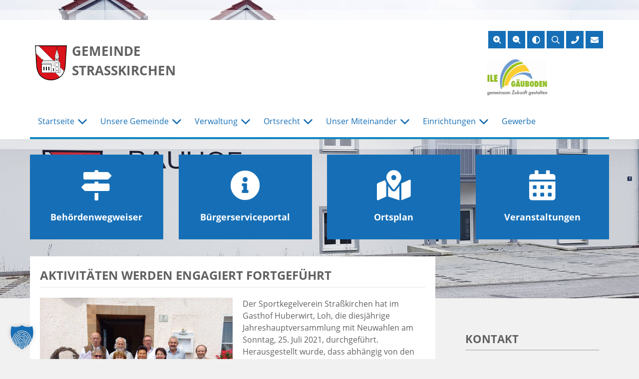

--- FILE ---
content_type: text/html; charset=UTF-8
request_url: https://www.strasskirchen.de/archiv-2021/aktivitaeten-werden-engagiert-fortgefuehrt/
body_size: 19881
content:
<!doctype html>
<html lang="de">
<head>
	<meta charset="UTF-8">
	<meta name="viewport" content="width=device-width, initial-scale=1">
    <meta name="handheldfriendly" content="true" />
	<link rel="profile" href="https://gmpg.org/xfn/11">

    <!-- Stylesheet -->
    <link data-minify="1" rel="stylesheet" href="https://www.strasskirchen.de/wp-content/cache/min/1/wp-content/themes/gemeinde/assets/css/stylesheet.css?ver=1769596353">

    <!-- FontAwsome -->
    <link data-minify="1" rel="stylesheet" href="https://www.strasskirchen.de/wp-content/cache/min/1/wp-content/themes/gemeinde/assets/css/fontawesome/all.css?ver=1769596353">


    <!--    Preload Fonts-->
    <link rel="preload" href="https://www.strasskirchen.de/wp-content/themes/gemeinde/assets/webfonts/opensans/open-sans-v15-latin-300.woff2" as="font" type="font/woff2" crossorigin>
    <link rel="preload" href="https://www.strasskirchen.de/wp-content/themes/gemeinde/assets/webfonts/opensans/open-sans-v15-latin-regular.woff2" as="font" type="font/woff2" crossorigin>
    <link rel="preload" href="https://www.strasskirchen.de/wp-content/themes/gemeinde/assets/webfonts/opensans/open-sans-v15-latin-700.woff2" as="font" type="font/woff2" crossorigin>
    <link rel="preload" href="https://www.strasskirchen.de/wp-content/themes/gemeinde/assets/webfonts/fontawesome/fa-light-300.woff2" as="font" type="font/woff2" crossorigin>
    <link rel="preload" href="https://www.strasskirchen.de/wp-content/themes/gemeinde/assets/webfonts/fontawesome/fa-solid-900.woff2" as="font" type="font/woff2" crossorigin>
    <link rel="preload" href="https://www.strasskirchen.de/wp-content/themes/gemeinde/assets/webfonts/fontawesome/fa-regular-400.woff2" as="font" type="font/woff2" crossorigin>
    <link rel="preload" href="https://www.strasskirchen.de/wp-content/themes/gemeinde/assets/webfonts/fontawesome/fa-brands-400.woff2" as="font" type="font/woff2" crossorigin>
    <link rel="preload" href="https://www.strasskirchen.de/wp-content/themes/gemeinde/assets/webfonts/fontawesome/fa-duotone-900.woff2" as="font" type="font/woff2" crossorigin>


    <!-- Favicons -->
    <link rel="apple-touch-icon" sizes="57x57" href="https://www.strasskirchen.de/wp-content/themes/gemeinde/assets/img/favicons/apple-icon-57x57.png">
    <link rel="apple-touch-icon" sizes="60x60" href="https://www.strasskirchen.de/wp-content/themes/gemeinde/assets/img/favicons/apple-icon-60x60.png">
    <link rel="apple-touch-icon" sizes="72x72" href="https://www.strasskirchen.de/wp-content/themes/gemeinde/assets/img/favicons/apple-icon-72x72.png">
    <link rel="apple-touch-icon" sizes="76x76" href="https://www.strasskirchen.de/wp-content/themes/gemeinde/assets/img/favicons/apple-icon-76x76.png">
    <link rel="apple-touch-icon" sizes="114x114" href="https://www.strasskirchen.de/wp-content/themes/gemeinde/assets/img/favicons/apple-icon-114x114.png">
    <link rel="apple-touch-icon" sizes="120x120" href="https://www.strasskirchen.de/wp-content/themes/gemeinde/assets/img/favicons/apple-icon-120x120.png">
    <link rel="apple-touch-icon" sizes="144x144" href="https://www.strasskirchen.de/wp-content/themes/gemeinde/assets/img/favicons/apple-icon-144x144.png">
    <link rel="apple-touch-icon" sizes="152x152" href="https://www.strasskirchen.de/wp-content/themes/gemeinde/assets/img/favicons/apple-icon-152x152.png">
    <link rel="apple-touch-icon" sizes="180x180" href="https://www.strasskirchen.de/wp-content/themes/gemeinde/assets/img/favicons/apple-icon-180x180.png">
    <meta name="apple-mobile-web-app-capable" content="yes">
    <meta name="apple-mobile-web-app-title" content="Strasskirchen">
    <link rel="icon" type="image/png" sizes="192x192"  href="https://www.strasskirchen.de/wp-content/themes/gemeinde/assets/img/favicons/android-icon-192x192.png">
    <link rel="icon" type="image/png" sizes="32x32" href="https://www.strasskirchen.de/wp-content/themes/gemeinde/assets/img/favicons/favicon-32x32.png">
    <link rel="icon" type="image/png" sizes="96x96" href="https://www.strasskirchen.de/wp-content/themes/gemeinde/assets/img/favicons/favicon-96x96.png">
    <link rel="icon" type="image/png" sizes="16x16" href="https://www.strasskirchen.de/wp-content/themes/gemeinde/assets/img/favicons/favicon-16x16.png">
    <link rel="manifest" href="https://www.strasskirchen.de/wp-content/themes/gemeinde/assets/img/favicons/manifest.json">
    <meta name="msapplication-TileColor" content="#ffffff">
    <meta name="msapplication-TileImage" content="https://www.strasskirchen.de/wp-content/themes/gemeinde/assets/img/favicons/ms-icon-144x144.png">
    <meta name="theme-color" content="transparent">

    
	<meta name='robots' content='index, follow, max-image-preview:large, max-snippet:-1, max-video-preview:-1' />

	<!-- This site is optimized with the Yoast SEO plugin v26.8 - https://yoast.com/product/yoast-seo-wordpress/ -->
	<title>Aktivitäten werden engagiert fortgeführt - Gemeinde Strasskirchen</title>
	<meta name="description" content="Aktivitäten werden engagiert fortgeführt" />
	<link rel="canonical" href="https://www.strasskirchen.de/archiv-2021/aktivitaeten-werden-engagiert-fortgefuehrt/" />
	<meta property="og:locale" content="de_DE" />
	<meta property="og:type" content="article" />
	<meta property="og:title" content="Aktivitäten werden engagiert fortgeführt - Gemeinde Strasskirchen" />
	<meta property="og:description" content="Aktivitäten werden engagiert fortgeführt" />
	<meta property="og:url" content="https://www.strasskirchen.de/archiv-2021/aktivitaeten-werden-engagiert-fortgefuehrt/" />
	<meta property="og:site_name" content="Gemeinde Strasskirchen" />
	<meta property="article:published_time" content="2021-07-28T13:58:59+00:00" />
	<meta property="article:modified_time" content="2025-07-29T09:37:51+00:00" />
	<meta property="og:image" content="https://www.strasskirchen.de/wp-content/uploads/2021/07/Kegelverein_25072021.jpg" />
	<meta property="og:image:width" content="1920" />
	<meta property="og:image:height" content="1440" />
	<meta property="og:image:type" content="image/jpeg" />
	<meta name="author" content="Gerald Riedl" />
	<meta name="twitter:card" content="summary_large_image" />
	<meta name="twitter:label1" content="Verfasst von" />
	<meta name="twitter:data1" content="Gerald Riedl" />
	<meta name="twitter:label2" content="Geschätzte Lesezeit" />
	<meta name="twitter:data2" content="4 Minuten" />
	<script type="application/ld+json" class="yoast-schema-graph">{"@context":"https://schema.org","@graph":[{"@type":"Article","@id":"https://www.strasskirchen.de/archiv-2021/aktivitaeten-werden-engagiert-fortgefuehrt/#article","isPartOf":{"@id":"https://www.strasskirchen.de/archiv-2021/aktivitaeten-werden-engagiert-fortgefuehrt/"},"author":{"name":"Gerald Riedl","@id":"https://www.strasskirchen.de/#/schema/person/df505bbbaa977bffc154d7ea2871626e"},"headline":"Aktivitäten werden engagiert fortgeführt","datePublished":"2021-07-28T13:58:59+00:00","dateModified":"2025-07-29T09:37:51+00:00","mainEntityOfPage":{"@id":"https://www.strasskirchen.de/archiv-2021/aktivitaeten-werden-engagiert-fortgefuehrt/"},"wordCount":657,"image":{"@id":"https://www.strasskirchen.de/archiv-2021/aktivitaeten-werden-engagiert-fortgefuehrt/#primaryimage"},"thumbnailUrl":"https://www.strasskirchen.de/wp-content/uploads/2021/07/Kegelverein_25072021.jpg","articleSection":["Archiv 2021"],"inLanguage":"de"},{"@type":"WebPage","@id":"https://www.strasskirchen.de/archiv-2021/aktivitaeten-werden-engagiert-fortgefuehrt/","url":"https://www.strasskirchen.de/archiv-2021/aktivitaeten-werden-engagiert-fortgefuehrt/","name":"Aktivitäten werden engagiert fortgeführt - Gemeinde Strasskirchen","isPartOf":{"@id":"https://www.strasskirchen.de/#website"},"primaryImageOfPage":{"@id":"https://www.strasskirchen.de/archiv-2021/aktivitaeten-werden-engagiert-fortgefuehrt/#primaryimage"},"image":{"@id":"https://www.strasskirchen.de/archiv-2021/aktivitaeten-werden-engagiert-fortgefuehrt/#primaryimage"},"thumbnailUrl":"https://www.strasskirchen.de/wp-content/uploads/2021/07/Kegelverein_25072021.jpg","datePublished":"2021-07-28T13:58:59+00:00","dateModified":"2025-07-29T09:37:51+00:00","author":{"@id":"https://www.strasskirchen.de/#/schema/person/df505bbbaa977bffc154d7ea2871626e"},"description":"Aktivitäten werden engagiert fortgeführt","breadcrumb":{"@id":"https://www.strasskirchen.de/archiv-2021/aktivitaeten-werden-engagiert-fortgefuehrt/#breadcrumb"},"inLanguage":"de","potentialAction":[{"@type":"ReadAction","target":["https://www.strasskirchen.de/archiv-2021/aktivitaeten-werden-engagiert-fortgefuehrt/"]}]},{"@type":"ImageObject","inLanguage":"de","@id":"https://www.strasskirchen.de/archiv-2021/aktivitaeten-werden-engagiert-fortgefuehrt/#primaryimage","url":"https://www.strasskirchen.de/wp-content/uploads/2021/07/Kegelverein_25072021.jpg","contentUrl":"https://www.strasskirchen.de/wp-content/uploads/2021/07/Kegelverein_25072021.jpg","width":1920,"height":1440,"caption":"Gruppenfoto"},{"@type":"BreadcrumbList","@id":"https://www.strasskirchen.de/archiv-2021/aktivitaeten-werden-engagiert-fortgefuehrt/#breadcrumb","itemListElement":[{"@type":"ListItem","position":1,"name":"Startseite","item":"https://www.strasskirchen.de/"},{"@type":"ListItem","position":2,"name":"Aktivitäten werden engagiert fortgeführt"}]},{"@type":"WebSite","@id":"https://www.strasskirchen.de/#website","url":"https://www.strasskirchen.de/","name":"Gemeinde Strasskirchen","description":"","potentialAction":[{"@type":"SearchAction","target":{"@type":"EntryPoint","urlTemplate":"https://www.strasskirchen.de/?s={search_term_string}"},"query-input":{"@type":"PropertyValueSpecification","valueRequired":true,"valueName":"search_term_string"}}],"inLanguage":"de"},{"@type":"Person","@id":"https://www.strasskirchen.de/#/schema/person/df505bbbaa977bffc154d7ea2871626e","name":"Gerald Riedl"}]}</script>
	<!-- / Yoast SEO plugin. -->


<link rel="alternate" title="oEmbed (JSON)" type="application/json+oembed" href="https://www.strasskirchen.de/wp-json/oembed/1.0/embed?url=https%3A%2F%2Fwww.strasskirchen.de%2Farchiv-2021%2Faktivitaeten-werden-engagiert-fortgefuehrt%2F" />
<link rel="alternate" title="oEmbed (XML)" type="text/xml+oembed" href="https://www.strasskirchen.de/wp-json/oembed/1.0/embed?url=https%3A%2F%2Fwww.strasskirchen.de%2Farchiv-2021%2Faktivitaeten-werden-engagiert-fortgefuehrt%2F&#038;format=xml" />
<style id='wp-img-auto-sizes-contain-inline-css' type='text/css'>
img:is([sizes=auto i],[sizes^="auto," i]){contain-intrinsic-size:3000px 1500px}
/*# sourceURL=wp-img-auto-sizes-contain-inline-css */
</style>
<style id='wp-block-library-inline-css' type='text/css'>
:root{--wp-block-synced-color:#7a00df;--wp-block-synced-color--rgb:122,0,223;--wp-bound-block-color:var(--wp-block-synced-color);--wp-editor-canvas-background:#ddd;--wp-admin-theme-color:#007cba;--wp-admin-theme-color--rgb:0,124,186;--wp-admin-theme-color-darker-10:#006ba1;--wp-admin-theme-color-darker-10--rgb:0,107,160.5;--wp-admin-theme-color-darker-20:#005a87;--wp-admin-theme-color-darker-20--rgb:0,90,135;--wp-admin-border-width-focus:2px}@media (min-resolution:192dpi){:root{--wp-admin-border-width-focus:1.5px}}.wp-element-button{cursor:pointer}:root .has-very-light-gray-background-color{background-color:#eee}:root .has-very-dark-gray-background-color{background-color:#313131}:root .has-very-light-gray-color{color:#eee}:root .has-very-dark-gray-color{color:#313131}:root .has-vivid-green-cyan-to-vivid-cyan-blue-gradient-background{background:linear-gradient(135deg,#00d084,#0693e3)}:root .has-purple-crush-gradient-background{background:linear-gradient(135deg,#34e2e4,#4721fb 50%,#ab1dfe)}:root .has-hazy-dawn-gradient-background{background:linear-gradient(135deg,#faaca8,#dad0ec)}:root .has-subdued-olive-gradient-background{background:linear-gradient(135deg,#fafae1,#67a671)}:root .has-atomic-cream-gradient-background{background:linear-gradient(135deg,#fdd79a,#004a59)}:root .has-nightshade-gradient-background{background:linear-gradient(135deg,#330968,#31cdcf)}:root .has-midnight-gradient-background{background:linear-gradient(135deg,#020381,#2874fc)}:root{--wp--preset--font-size--normal:16px;--wp--preset--font-size--huge:42px}.has-regular-font-size{font-size:1em}.has-larger-font-size{font-size:2.625em}.has-normal-font-size{font-size:var(--wp--preset--font-size--normal)}.has-huge-font-size{font-size:var(--wp--preset--font-size--huge)}.has-text-align-center{text-align:center}.has-text-align-left{text-align:left}.has-text-align-right{text-align:right}.has-fit-text{white-space:nowrap!important}#end-resizable-editor-section{display:none}.aligncenter{clear:both}.items-justified-left{justify-content:flex-start}.items-justified-center{justify-content:center}.items-justified-right{justify-content:flex-end}.items-justified-space-between{justify-content:space-between}.screen-reader-text{border:0;clip-path:inset(50%);height:1px;margin:-1px;overflow:hidden;padding:0;position:absolute;width:1px;word-wrap:normal!important}.screen-reader-text:focus{background-color:#ddd;clip-path:none;color:#444;display:block;font-size:1em;height:auto;left:5px;line-height:normal;padding:15px 23px 14px;text-decoration:none;top:5px;width:auto;z-index:100000}html :where(.has-border-color){border-style:solid}html :where([style*=border-top-color]){border-top-style:solid}html :where([style*=border-right-color]){border-right-style:solid}html :where([style*=border-bottom-color]){border-bottom-style:solid}html :where([style*=border-left-color]){border-left-style:solid}html :where([style*=border-width]){border-style:solid}html :where([style*=border-top-width]){border-top-style:solid}html :where([style*=border-right-width]){border-right-style:solid}html :where([style*=border-bottom-width]){border-bottom-style:solid}html :where([style*=border-left-width]){border-left-style:solid}html :where(img[class*=wp-image-]){height:auto;max-width:100%}:where(figure){margin:0 0 1em}html :where(.is-position-sticky){--wp-admin--admin-bar--position-offset:var(--wp-admin--admin-bar--height,0px)}@media screen and (max-width:600px){html :where(.is-position-sticky){--wp-admin--admin-bar--position-offset:0px}}

/*# sourceURL=wp-block-library-inline-css */
</style><style id='wp-block-heading-inline-css' type='text/css'>
h1:where(.wp-block-heading).has-background,h2:where(.wp-block-heading).has-background,h3:where(.wp-block-heading).has-background,h4:where(.wp-block-heading).has-background,h5:where(.wp-block-heading).has-background,h6:where(.wp-block-heading).has-background{padding:1.25em 2.375em}h1.has-text-align-left[style*=writing-mode]:where([style*=vertical-lr]),h1.has-text-align-right[style*=writing-mode]:where([style*=vertical-rl]),h2.has-text-align-left[style*=writing-mode]:where([style*=vertical-lr]),h2.has-text-align-right[style*=writing-mode]:where([style*=vertical-rl]),h3.has-text-align-left[style*=writing-mode]:where([style*=vertical-lr]),h3.has-text-align-right[style*=writing-mode]:where([style*=vertical-rl]),h4.has-text-align-left[style*=writing-mode]:where([style*=vertical-lr]),h4.has-text-align-right[style*=writing-mode]:where([style*=vertical-rl]),h5.has-text-align-left[style*=writing-mode]:where([style*=vertical-lr]),h5.has-text-align-right[style*=writing-mode]:where([style*=vertical-rl]),h6.has-text-align-left[style*=writing-mode]:where([style*=vertical-lr]),h6.has-text-align-right[style*=writing-mode]:where([style*=vertical-rl]){rotate:180deg}
/*# sourceURL=https://www.strasskirchen.de/wp-includes/blocks/heading/style.min.css */
</style>
<style id='wp-block-image-inline-css' type='text/css'>
.wp-block-image>a,.wp-block-image>figure>a{display:inline-block}.wp-block-image img{box-sizing:border-box;height:auto;max-width:100%;vertical-align:bottom}@media not (prefers-reduced-motion){.wp-block-image img.hide{visibility:hidden}.wp-block-image img.show{animation:show-content-image .4s}}.wp-block-image[style*=border-radius] img,.wp-block-image[style*=border-radius]>a{border-radius:inherit}.wp-block-image.has-custom-border img{box-sizing:border-box}.wp-block-image.aligncenter{text-align:center}.wp-block-image.alignfull>a,.wp-block-image.alignwide>a{width:100%}.wp-block-image.alignfull img,.wp-block-image.alignwide img{height:auto;width:100%}.wp-block-image .aligncenter,.wp-block-image .alignleft,.wp-block-image .alignright,.wp-block-image.aligncenter,.wp-block-image.alignleft,.wp-block-image.alignright{display:table}.wp-block-image .aligncenter>figcaption,.wp-block-image .alignleft>figcaption,.wp-block-image .alignright>figcaption,.wp-block-image.aligncenter>figcaption,.wp-block-image.alignleft>figcaption,.wp-block-image.alignright>figcaption{caption-side:bottom;display:table-caption}.wp-block-image .alignleft{float:left;margin:.5em 1em .5em 0}.wp-block-image .alignright{float:right;margin:.5em 0 .5em 1em}.wp-block-image .aligncenter{margin-left:auto;margin-right:auto}.wp-block-image :where(figcaption){margin-bottom:1em;margin-top:.5em}.wp-block-image.is-style-circle-mask img{border-radius:9999px}@supports ((-webkit-mask-image:none) or (mask-image:none)) or (-webkit-mask-image:none){.wp-block-image.is-style-circle-mask img{border-radius:0;-webkit-mask-image:url('data:image/svg+xml;utf8,<svg viewBox="0 0 100 100" xmlns="http://www.w3.org/2000/svg"><circle cx="50" cy="50" r="50"/></svg>');mask-image:url('data:image/svg+xml;utf8,<svg viewBox="0 0 100 100" xmlns="http://www.w3.org/2000/svg"><circle cx="50" cy="50" r="50"/></svg>');mask-mode:alpha;-webkit-mask-position:center;mask-position:center;-webkit-mask-repeat:no-repeat;mask-repeat:no-repeat;-webkit-mask-size:contain;mask-size:contain}}:root :where(.wp-block-image.is-style-rounded img,.wp-block-image .is-style-rounded img){border-radius:9999px}.wp-block-image figure{margin:0}.wp-lightbox-container{display:flex;flex-direction:column;position:relative}.wp-lightbox-container img{cursor:zoom-in}.wp-lightbox-container img:hover+button{opacity:1}.wp-lightbox-container button{align-items:center;backdrop-filter:blur(16px) saturate(180%);background-color:#5a5a5a40;border:none;border-radius:4px;cursor:zoom-in;display:flex;height:20px;justify-content:center;opacity:0;padding:0;position:absolute;right:16px;text-align:center;top:16px;width:20px;z-index:100}@media not (prefers-reduced-motion){.wp-lightbox-container button{transition:opacity .2s ease}}.wp-lightbox-container button:focus-visible{outline:3px auto #5a5a5a40;outline:3px auto -webkit-focus-ring-color;outline-offset:3px}.wp-lightbox-container button:hover{cursor:pointer;opacity:1}.wp-lightbox-container button:focus{opacity:1}.wp-lightbox-container button:focus,.wp-lightbox-container button:hover,.wp-lightbox-container button:not(:hover):not(:active):not(.has-background){background-color:#5a5a5a40;border:none}.wp-lightbox-overlay{box-sizing:border-box;cursor:zoom-out;height:100vh;left:0;overflow:hidden;position:fixed;top:0;visibility:hidden;width:100%;z-index:100000}.wp-lightbox-overlay .close-button{align-items:center;cursor:pointer;display:flex;justify-content:center;min-height:40px;min-width:40px;padding:0;position:absolute;right:calc(env(safe-area-inset-right) + 16px);top:calc(env(safe-area-inset-top) + 16px);z-index:5000000}.wp-lightbox-overlay .close-button:focus,.wp-lightbox-overlay .close-button:hover,.wp-lightbox-overlay .close-button:not(:hover):not(:active):not(.has-background){background:none;border:none}.wp-lightbox-overlay .lightbox-image-container{height:var(--wp--lightbox-container-height);left:50%;overflow:hidden;position:absolute;top:50%;transform:translate(-50%,-50%);transform-origin:top left;width:var(--wp--lightbox-container-width);z-index:9999999999}.wp-lightbox-overlay .wp-block-image{align-items:center;box-sizing:border-box;display:flex;height:100%;justify-content:center;margin:0;position:relative;transform-origin:0 0;width:100%;z-index:3000000}.wp-lightbox-overlay .wp-block-image img{height:var(--wp--lightbox-image-height);min-height:var(--wp--lightbox-image-height);min-width:var(--wp--lightbox-image-width);width:var(--wp--lightbox-image-width)}.wp-lightbox-overlay .wp-block-image figcaption{display:none}.wp-lightbox-overlay button{background:none;border:none}.wp-lightbox-overlay .scrim{background-color:#fff;height:100%;opacity:.9;position:absolute;width:100%;z-index:2000000}.wp-lightbox-overlay.active{visibility:visible}@media not (prefers-reduced-motion){.wp-lightbox-overlay.active{animation:turn-on-visibility .25s both}.wp-lightbox-overlay.active img{animation:turn-on-visibility .35s both}.wp-lightbox-overlay.show-closing-animation:not(.active){animation:turn-off-visibility .35s both}.wp-lightbox-overlay.show-closing-animation:not(.active) img{animation:turn-off-visibility .25s both}.wp-lightbox-overlay.zoom.active{animation:none;opacity:1;visibility:visible}.wp-lightbox-overlay.zoom.active .lightbox-image-container{animation:lightbox-zoom-in .4s}.wp-lightbox-overlay.zoom.active .lightbox-image-container img{animation:none}.wp-lightbox-overlay.zoom.active .scrim{animation:turn-on-visibility .4s forwards}.wp-lightbox-overlay.zoom.show-closing-animation:not(.active){animation:none}.wp-lightbox-overlay.zoom.show-closing-animation:not(.active) .lightbox-image-container{animation:lightbox-zoom-out .4s}.wp-lightbox-overlay.zoom.show-closing-animation:not(.active) .lightbox-image-container img{animation:none}.wp-lightbox-overlay.zoom.show-closing-animation:not(.active) .scrim{animation:turn-off-visibility .4s forwards}}@keyframes show-content-image{0%{visibility:hidden}99%{visibility:hidden}to{visibility:visible}}@keyframes turn-on-visibility{0%{opacity:0}to{opacity:1}}@keyframes turn-off-visibility{0%{opacity:1;visibility:visible}99%{opacity:0;visibility:visible}to{opacity:0;visibility:hidden}}@keyframes lightbox-zoom-in{0%{transform:translate(calc((-100vw + var(--wp--lightbox-scrollbar-width))/2 + var(--wp--lightbox-initial-left-position)),calc(-50vh + var(--wp--lightbox-initial-top-position))) scale(var(--wp--lightbox-scale))}to{transform:translate(-50%,-50%) scale(1)}}@keyframes lightbox-zoom-out{0%{transform:translate(-50%,-50%) scale(1);visibility:visible}99%{visibility:visible}to{transform:translate(calc((-100vw + var(--wp--lightbox-scrollbar-width))/2 + var(--wp--lightbox-initial-left-position)),calc(-50vh + var(--wp--lightbox-initial-top-position))) scale(var(--wp--lightbox-scale));visibility:hidden}}
/*# sourceURL=https://www.strasskirchen.de/wp-includes/blocks/image/style.min.css */
</style>
<style id='wp-block-paragraph-inline-css' type='text/css'>
.is-small-text{font-size:.875em}.is-regular-text{font-size:1em}.is-large-text{font-size:2.25em}.is-larger-text{font-size:3em}.has-drop-cap:not(:focus):first-letter{float:left;font-size:8.4em;font-style:normal;font-weight:100;line-height:.68;margin:.05em .1em 0 0;text-transform:uppercase}body.rtl .has-drop-cap:not(:focus):first-letter{float:none;margin-left:.1em}p.has-drop-cap.has-background{overflow:hidden}:root :where(p.has-background){padding:1.25em 2.375em}:where(p.has-text-color:not(.has-link-color)) a{color:inherit}p.has-text-align-left[style*="writing-mode:vertical-lr"],p.has-text-align-right[style*="writing-mode:vertical-rl"]{rotate:180deg}
/*# sourceURL=https://www.strasskirchen.de/wp-includes/blocks/paragraph/style.min.css */
</style>
<style id='global-styles-inline-css' type='text/css'>
:root{--wp--preset--aspect-ratio--square: 1;--wp--preset--aspect-ratio--4-3: 4/3;--wp--preset--aspect-ratio--3-4: 3/4;--wp--preset--aspect-ratio--3-2: 3/2;--wp--preset--aspect-ratio--2-3: 2/3;--wp--preset--aspect-ratio--16-9: 16/9;--wp--preset--aspect-ratio--9-16: 9/16;--wp--preset--color--black: #000000;--wp--preset--color--cyan-bluish-gray: #abb8c3;--wp--preset--color--white: #ffffff;--wp--preset--color--pale-pink: #f78da7;--wp--preset--color--vivid-red: #cf2e2e;--wp--preset--color--luminous-vivid-orange: #ff6900;--wp--preset--color--luminous-vivid-amber: #fcb900;--wp--preset--color--light-green-cyan: #7bdcb5;--wp--preset--color--vivid-green-cyan: #00d084;--wp--preset--color--pale-cyan-blue: #8ed1fc;--wp--preset--color--vivid-cyan-blue: #0693e3;--wp--preset--color--vivid-purple: #9b51e0;--wp--preset--gradient--vivid-cyan-blue-to-vivid-purple: linear-gradient(135deg,rgb(6,147,227) 0%,rgb(155,81,224) 100%);--wp--preset--gradient--light-green-cyan-to-vivid-green-cyan: linear-gradient(135deg,rgb(122,220,180) 0%,rgb(0,208,130) 100%);--wp--preset--gradient--luminous-vivid-amber-to-luminous-vivid-orange: linear-gradient(135deg,rgb(252,185,0) 0%,rgb(255,105,0) 100%);--wp--preset--gradient--luminous-vivid-orange-to-vivid-red: linear-gradient(135deg,rgb(255,105,0) 0%,rgb(207,46,46) 100%);--wp--preset--gradient--very-light-gray-to-cyan-bluish-gray: linear-gradient(135deg,rgb(238,238,238) 0%,rgb(169,184,195) 100%);--wp--preset--gradient--cool-to-warm-spectrum: linear-gradient(135deg,rgb(74,234,220) 0%,rgb(151,120,209) 20%,rgb(207,42,186) 40%,rgb(238,44,130) 60%,rgb(251,105,98) 80%,rgb(254,248,76) 100%);--wp--preset--gradient--blush-light-purple: linear-gradient(135deg,rgb(255,206,236) 0%,rgb(152,150,240) 100%);--wp--preset--gradient--blush-bordeaux: linear-gradient(135deg,rgb(254,205,165) 0%,rgb(254,45,45) 50%,rgb(107,0,62) 100%);--wp--preset--gradient--luminous-dusk: linear-gradient(135deg,rgb(255,203,112) 0%,rgb(199,81,192) 50%,rgb(65,88,208) 100%);--wp--preset--gradient--pale-ocean: linear-gradient(135deg,rgb(255,245,203) 0%,rgb(182,227,212) 50%,rgb(51,167,181) 100%);--wp--preset--gradient--electric-grass: linear-gradient(135deg,rgb(202,248,128) 0%,rgb(113,206,126) 100%);--wp--preset--gradient--midnight: linear-gradient(135deg,rgb(2,3,129) 0%,rgb(40,116,252) 100%);--wp--preset--font-size--small: 13px;--wp--preset--font-size--medium: 20px;--wp--preset--font-size--large: 36px;--wp--preset--font-size--x-large: 42px;--wp--preset--spacing--20: 0.44rem;--wp--preset--spacing--30: 0.67rem;--wp--preset--spacing--40: 1rem;--wp--preset--spacing--50: 1.5rem;--wp--preset--spacing--60: 2.25rem;--wp--preset--spacing--70: 3.38rem;--wp--preset--spacing--80: 5.06rem;--wp--preset--shadow--natural: 6px 6px 9px rgba(0, 0, 0, 0.2);--wp--preset--shadow--deep: 12px 12px 50px rgba(0, 0, 0, 0.4);--wp--preset--shadow--sharp: 6px 6px 0px rgba(0, 0, 0, 0.2);--wp--preset--shadow--outlined: 6px 6px 0px -3px rgb(255, 255, 255), 6px 6px rgb(0, 0, 0);--wp--preset--shadow--crisp: 6px 6px 0px rgb(0, 0, 0);}:where(.is-layout-flex){gap: 0.5em;}:where(.is-layout-grid){gap: 0.5em;}body .is-layout-flex{display: flex;}.is-layout-flex{flex-wrap: wrap;align-items: center;}.is-layout-flex > :is(*, div){margin: 0;}body .is-layout-grid{display: grid;}.is-layout-grid > :is(*, div){margin: 0;}:where(.wp-block-columns.is-layout-flex){gap: 2em;}:where(.wp-block-columns.is-layout-grid){gap: 2em;}:where(.wp-block-post-template.is-layout-flex){gap: 1.25em;}:where(.wp-block-post-template.is-layout-grid){gap: 1.25em;}.has-black-color{color: var(--wp--preset--color--black) !important;}.has-cyan-bluish-gray-color{color: var(--wp--preset--color--cyan-bluish-gray) !important;}.has-white-color{color: var(--wp--preset--color--white) !important;}.has-pale-pink-color{color: var(--wp--preset--color--pale-pink) !important;}.has-vivid-red-color{color: var(--wp--preset--color--vivid-red) !important;}.has-luminous-vivid-orange-color{color: var(--wp--preset--color--luminous-vivid-orange) !important;}.has-luminous-vivid-amber-color{color: var(--wp--preset--color--luminous-vivid-amber) !important;}.has-light-green-cyan-color{color: var(--wp--preset--color--light-green-cyan) !important;}.has-vivid-green-cyan-color{color: var(--wp--preset--color--vivid-green-cyan) !important;}.has-pale-cyan-blue-color{color: var(--wp--preset--color--pale-cyan-blue) !important;}.has-vivid-cyan-blue-color{color: var(--wp--preset--color--vivid-cyan-blue) !important;}.has-vivid-purple-color{color: var(--wp--preset--color--vivid-purple) !important;}.has-black-background-color{background-color: var(--wp--preset--color--black) !important;}.has-cyan-bluish-gray-background-color{background-color: var(--wp--preset--color--cyan-bluish-gray) !important;}.has-white-background-color{background-color: var(--wp--preset--color--white) !important;}.has-pale-pink-background-color{background-color: var(--wp--preset--color--pale-pink) !important;}.has-vivid-red-background-color{background-color: var(--wp--preset--color--vivid-red) !important;}.has-luminous-vivid-orange-background-color{background-color: var(--wp--preset--color--luminous-vivid-orange) !important;}.has-luminous-vivid-amber-background-color{background-color: var(--wp--preset--color--luminous-vivid-amber) !important;}.has-light-green-cyan-background-color{background-color: var(--wp--preset--color--light-green-cyan) !important;}.has-vivid-green-cyan-background-color{background-color: var(--wp--preset--color--vivid-green-cyan) !important;}.has-pale-cyan-blue-background-color{background-color: var(--wp--preset--color--pale-cyan-blue) !important;}.has-vivid-cyan-blue-background-color{background-color: var(--wp--preset--color--vivid-cyan-blue) !important;}.has-vivid-purple-background-color{background-color: var(--wp--preset--color--vivid-purple) !important;}.has-black-border-color{border-color: var(--wp--preset--color--black) !important;}.has-cyan-bluish-gray-border-color{border-color: var(--wp--preset--color--cyan-bluish-gray) !important;}.has-white-border-color{border-color: var(--wp--preset--color--white) !important;}.has-pale-pink-border-color{border-color: var(--wp--preset--color--pale-pink) !important;}.has-vivid-red-border-color{border-color: var(--wp--preset--color--vivid-red) !important;}.has-luminous-vivid-orange-border-color{border-color: var(--wp--preset--color--luminous-vivid-orange) !important;}.has-luminous-vivid-amber-border-color{border-color: var(--wp--preset--color--luminous-vivid-amber) !important;}.has-light-green-cyan-border-color{border-color: var(--wp--preset--color--light-green-cyan) !important;}.has-vivid-green-cyan-border-color{border-color: var(--wp--preset--color--vivid-green-cyan) !important;}.has-pale-cyan-blue-border-color{border-color: var(--wp--preset--color--pale-cyan-blue) !important;}.has-vivid-cyan-blue-border-color{border-color: var(--wp--preset--color--vivid-cyan-blue) !important;}.has-vivid-purple-border-color{border-color: var(--wp--preset--color--vivid-purple) !important;}.has-vivid-cyan-blue-to-vivid-purple-gradient-background{background: var(--wp--preset--gradient--vivid-cyan-blue-to-vivid-purple) !important;}.has-light-green-cyan-to-vivid-green-cyan-gradient-background{background: var(--wp--preset--gradient--light-green-cyan-to-vivid-green-cyan) !important;}.has-luminous-vivid-amber-to-luminous-vivid-orange-gradient-background{background: var(--wp--preset--gradient--luminous-vivid-amber-to-luminous-vivid-orange) !important;}.has-luminous-vivid-orange-to-vivid-red-gradient-background{background: var(--wp--preset--gradient--luminous-vivid-orange-to-vivid-red) !important;}.has-very-light-gray-to-cyan-bluish-gray-gradient-background{background: var(--wp--preset--gradient--very-light-gray-to-cyan-bluish-gray) !important;}.has-cool-to-warm-spectrum-gradient-background{background: var(--wp--preset--gradient--cool-to-warm-spectrum) !important;}.has-blush-light-purple-gradient-background{background: var(--wp--preset--gradient--blush-light-purple) !important;}.has-blush-bordeaux-gradient-background{background: var(--wp--preset--gradient--blush-bordeaux) !important;}.has-luminous-dusk-gradient-background{background: var(--wp--preset--gradient--luminous-dusk) !important;}.has-pale-ocean-gradient-background{background: var(--wp--preset--gradient--pale-ocean) !important;}.has-electric-grass-gradient-background{background: var(--wp--preset--gradient--electric-grass) !important;}.has-midnight-gradient-background{background: var(--wp--preset--gradient--midnight) !important;}.has-small-font-size{font-size: var(--wp--preset--font-size--small) !important;}.has-medium-font-size{font-size: var(--wp--preset--font-size--medium) !important;}.has-large-font-size{font-size: var(--wp--preset--font-size--large) !important;}.has-x-large-font-size{font-size: var(--wp--preset--font-size--x-large) !important;}
/*# sourceURL=global-styles-inline-css */
</style>

<style id='classic-theme-styles-inline-css' type='text/css'>
/*! This file is auto-generated */
.wp-block-button__link{color:#fff;background-color:#32373c;border-radius:9999px;box-shadow:none;text-decoration:none;padding:calc(.667em + 2px) calc(1.333em + 2px);font-size:1.125em}.wp-block-file__button{background:#32373c;color:#fff;text-decoration:none}
/*# sourceURL=/wp-includes/css/classic-themes.min.css */
</style>
<link data-minify="1" rel='stylesheet' id='ditty-news-ticker-font-css' href='https://www.strasskirchen.de/wp-content/cache/min/1/wp-content/plugins/ditty-news-ticker/legacy/inc/static/libs/fontastic/styles.css?ver=1769596353' type='text/css' media='all' />
<link data-minify="1" rel='stylesheet' id='ditty-news-ticker-css' href='https://www.strasskirchen.de/wp-content/cache/min/1/wp-content/plugins/ditty-news-ticker/legacy/inc/static/css/style.css?ver=1769596353' type='text/css' media='all' />
<link data-minify="1" rel='stylesheet' id='ditty-displays-css' href='https://www.strasskirchen.de/wp-content/cache/min/1/wp-content/plugins/ditty-news-ticker/assets/build/dittyDisplays.css?ver=1769596353' type='text/css' media='all' />
<link rel='stylesheet' id='events-manager-css' href='https://www.strasskirchen.de/wp-content/plugins/events-manager/includes/css/events-manager.min.css?ver=7.2.3.1' type='text/css' media='all' />
<style id='events-manager-inline-css' type='text/css'>
body .em { --font-family : inherit; --font-weight : inherit; --font-size : 1em; --line-height : inherit; }
/*# sourceURL=events-manager-inline-css */
</style>
<link data-minify="1" rel='stylesheet' id='dantheme-style-css' href='https://www.strasskirchen.de/wp-content/cache/min/1/wp-content/themes/gemeinde/style.css?ver=1769596353' type='text/css' media='all' />
<link data-minify="1" rel='stylesheet' id='borlabs-cookie-custom-css' href='https://www.strasskirchen.de/wp-content/cache/min/1/wp-content/cache/borlabs-cookie/1/borlabs-cookie-1-de.css?ver=1769596353' type='text/css' media='all' />
<script type="text/javascript" src="https://www.strasskirchen.de/wp-includes/js/jquery/jquery.min.js?ver=3.7.1" id="jquery-core-js"></script>
<script data-minify="1" type="text/javascript" src="https://www.strasskirchen.de/wp-content/cache/min/1/wp-content/plugins/dan-a-z-index/a-to-z-index.js?ver=1769596353" id="a-to-z-index-js-js"></script>
<script type="text/javascript" src="https://www.strasskirchen.de/wp-includes/js/jquery/ui/core.min.js?ver=1.13.3" id="jquery-ui-core-js"></script>
<script type="text/javascript" src="https://www.strasskirchen.de/wp-includes/js/jquery/ui/mouse.min.js?ver=1.13.3" id="jquery-ui-mouse-js"></script>
<script type="text/javascript" src="https://www.strasskirchen.de/wp-includes/js/jquery/ui/sortable.min.js?ver=1.13.3" id="jquery-ui-sortable-js"></script>
<script type="text/javascript" src="https://www.strasskirchen.de/wp-includes/js/jquery/ui/datepicker.min.js?ver=1.13.3" id="jquery-ui-datepicker-js"></script>
<script type="text/javascript" id="jquery-ui-datepicker-js-after">
/* <![CDATA[ */
jQuery(function(jQuery){jQuery.datepicker.setDefaults({"closeText":"Schlie\u00dfen","currentText":"Heute","monthNames":["Januar","Februar","M\u00e4rz","April","Mai","Juni","Juli","August","September","Oktober","November","Dezember"],"monthNamesShort":["Jan.","Feb.","M\u00e4rz","Apr.","Mai","Juni","Juli","Aug.","Sep.","Okt.","Nov.","Dez."],"nextText":"Weiter","prevText":"Zur\u00fcck","dayNames":["Sonntag","Montag","Dienstag","Mittwoch","Donnerstag","Freitag","Samstag"],"dayNamesShort":["So.","Mo.","Di.","Mi.","Do.","Fr.","Sa."],"dayNamesMin":["S","M","D","M","D","F","S"],"dateFormat":"d. MM yy","firstDay":1,"isRTL":false});});
//# sourceURL=jquery-ui-datepicker-js-after
/* ]]> */
</script>
<script type="text/javascript" src="https://www.strasskirchen.de/wp-includes/js/jquery/ui/resizable.min.js?ver=1.13.3" id="jquery-ui-resizable-js"></script>
<script type="text/javascript" src="https://www.strasskirchen.de/wp-includes/js/jquery/ui/draggable.min.js?ver=1.13.3" id="jquery-ui-draggable-js"></script>
<script type="text/javascript" src="https://www.strasskirchen.de/wp-includes/js/jquery/ui/controlgroup.min.js?ver=1.13.3" id="jquery-ui-controlgroup-js"></script>
<script type="text/javascript" src="https://www.strasskirchen.de/wp-includes/js/jquery/ui/checkboxradio.min.js?ver=1.13.3" id="jquery-ui-checkboxradio-js"></script>
<script type="text/javascript" src="https://www.strasskirchen.de/wp-includes/js/jquery/ui/button.min.js?ver=1.13.3" id="jquery-ui-button-js"></script>
<script type="text/javascript" src="https://www.strasskirchen.de/wp-includes/js/jquery/ui/dialog.min.js?ver=1.13.3" id="jquery-ui-dialog-js"></script>
<script type="text/javascript" id="events-manager-js-extra">
/* <![CDATA[ */
var EM = {"ajaxurl":"https://www.strasskirchen.de/wp-admin/admin-ajax.php","locationajaxurl":"https://www.strasskirchen.de/wp-admin/admin-ajax.php?action=locations_search","firstDay":"1","locale":"de","dateFormat":"yy-mm-dd","ui_css":"https://www.strasskirchen.de/wp-content/plugins/events-manager/includes/css/jquery-ui/build.min.css","show24hours":"1","is_ssl":"1","autocomplete_limit":"10","calendar":{"breakpoints":{"small":560,"medium":908,"large":false},"month_format":"M Y"},"phone":"","datepicker":{"format":"d.m.Y","locale":"de"},"search":{"breakpoints":{"small":650,"medium":850,"full":false}},"url":"https://www.strasskirchen.de/wp-content/plugins/events-manager","assets":{"input.em-uploader":{"js":{"em-uploader":{"url":"https://www.strasskirchen.de/wp-content/plugins/events-manager/includes/js/em-uploader.js?v=7.2.3.1","event":"em_uploader_ready"}}},".em-event-editor":{"js":{"event-editor":{"url":"https://www.strasskirchen.de/wp-content/plugins/events-manager/includes/js/events-manager-event-editor.js?v=7.2.3.1","event":"em_event_editor_ready"}},"css":{"event-editor":"https://www.strasskirchen.de/wp-content/plugins/events-manager/includes/css/events-manager-event-editor.min.css?v=7.2.3.1"}},".em-recurrence-sets, .em-timezone":{"js":{"luxon":{"url":"luxon/luxon.js?v=7.2.3.1","event":"em_luxon_ready"}}},".em-booking-form, #em-booking-form, .em-booking-recurring, .em-event-booking-form":{"js":{"em-bookings":{"url":"https://www.strasskirchen.de/wp-content/plugins/events-manager/includes/js/bookingsform.js?v=7.2.3.1","event":"em_booking_form_js_loaded"}}},"#em-opt-archetypes":{"js":{"archetypes":"https://www.strasskirchen.de/wp-content/plugins/events-manager/includes/js/admin-archetype-editor.js?v=7.2.3.1","archetypes_ms":"https://www.strasskirchen.de/wp-content/plugins/events-manager/includes/js/admin-archetypes.js?v=7.2.3.1","qs":"qs/qs.js?v=7.2.3.1"}}},"cached":"1","txt_search":"Suche nach Veranstaltung","txt_searching":"Suche...","txt_loading":"Wird geladen\u00a0\u2026"};
//# sourceURL=events-manager-js-extra
/* ]]> */
</script>
<script data-minify="1" type="text/javascript" src="https://www.strasskirchen.de/wp-content/cache/min/1/wp-content/plugins/events-manager/includes/js/events-manager.js?ver=1769596353" id="events-manager-js"></script>
<script data-minify="1" type="text/javascript" src="https://www.strasskirchen.de/wp-content/cache/min/1/wp-content/plugins/events-manager/includes/external/flatpickr/l10n/de.js?ver=1769596353" id="em-flatpickr-localization-js"></script>
<script data-minify="1" type="text/javascript" src="https://www.strasskirchen.de/wp-content/cache/min/1/wp-content/themes/gemeinde/assets/js/lightbox.js?ver=1769596353" id="dantheme-lightbox-js"></script>
<script data-no-optimize="1" data-no-minify="1" data-cfasync="false" type="text/javascript" src="https://www.strasskirchen.de/wp-content/cache/borlabs-cookie/1/borlabs-cookie-config-de.json.js?ver=3.3.23-42" id="borlabs-cookie-config-js"></script>
<script data-no-optimize="1" data-no-minify="1" data-cfasync="false" type="text/javascript" src="https://www.strasskirchen.de/wp-content/plugins/borlabs-cookie/assets/javascript/borlabs-cookie-prioritize.min.js?ver=3.3.23" id="borlabs-cookie-prioritize-js"></script>
<link rel="https://api.w.org/" href="https://www.strasskirchen.de/wp-json/" /><link rel="alternate" title="JSON" type="application/json" href="https://www.strasskirchen.de/wp-json/wp/v2/posts/4743" /><link rel='shortlink' href='https://www.strasskirchen.de/?p=4743' />

    <!-- Mobile Detect -->
    
    <!-- LESS Compiler -->


    <!-- JS für Suche -->
    <script>
        jQuery(document).ready(function($) {
            (function() {
                const btnOpen  = document.getElementById('show');
                const btnClose = document.getElementById('hide');
                const dialog   = document.getElementById('searchbox');

                function openDialog() {
                    dialog.style.display = 'flex';
                    dialog.setAttribute('aria-hidden', 'false');
                    btnOpen.setAttribute('aria-expanded', 'true');
                    // Fokus ins Suchfeld setzen
                    dialog.querySelector('input[type="text"]').focus();
                }

                function closeDialog() {
                    dialog.style.display = 'none';
                    dialog.setAttribute('aria-hidden', 'true');
                    btnOpen.setAttribute('aria-expanded', 'false');
                    // Fokus zurück auf den Öffnen-Button
                    btnOpen.focus();
                }

                btnOpen.addEventListener('click', e => {
                    e.preventDefault();
                    openDialog();
                });

                btnClose.addEventListener('click', e => {
                    e.preventDefault();
                    closeDialog();
                });

                // ESC-Taste schließt den Dialog
                document.addEventListener('keydown', e => {
                    if (e.key === 'Escape' && dialog.getAttribute('aria-hidden') === 'false') {
                        closeDialog();
                    }
                });
            })();
        });
    </script>


<meta name="generator" content="WP Rocket 3.20.3" data-wpr-features="wpr_minify_js wpr_minify_css wpr_desktop" /></head>

<body class="wp-singular post-template-default single single-post postid-4743 single-format-standard wp-theme-gemeinde ">
<div data-rocket-location-hash="54257ff4dc2eb7aae68fa23eb5f11e06" id="page" class="site">

    <a class="screen-reader-text skip-link skip-link-site-navigation" target="_self" href="#site-navigation">zum Hauptmenu</a>
    <a class="screen-reader-text skip-link skip-link-main" target="_self" href="#main">zum Seiteninhalt</a>
    <a class="screen-reader-text skip-link skip-link-colophon" target="_self" href="#colophon">zum Footer</a>

    <div data-rocket-location-hash="3bf4cc50a9f244ae5ba7233650e7e584" id="aria-live-message" aria-live="polite" aria-atomic="true" class="screen-reader-text" role="status"></div>

    
            <div data-rocket-location-hash="6354d38366f2bee4c6d2dd07018983cd" class="space"></div>
        <!-- Multithumnail -->

    <!--  Defaultbild für Seiten, die kein Artikeldetailbild besitzen -->

    

    <!--  Headerbild für die Kategorie => wird im Backend bei der jeweiligen Kategorie hinterlegt -->
    
<!--    Headerbild für Beiträge => werden automatisch von der übergeordneten Kategorie gezogen-->
                                    <div data-rocket-location-hash="f552e95ad4328814aeaaf1a2e13cdbfa" class="slider">
            <div data-rocket-location-hash="55fc64831a89c12816cd41bda074077b" class="header-img-cat" style="background-image: url(https://www.strasskirchen.de/wp-content/uploads/2021/02/strasskirchen-bauhof.jpg)">

            </div>
        </div>

                </div>
    
    <!--    Headerbild für Suchseite, 404-Seite etc. => wird unter Theme Settings => Header festgelegt-->
    

    <header data-rocket-location-hash="3b6408add26e861efcf71444df545705" id="masthead" class="site-header">
        <div data-rocket-location-hash="327b314f4e7fecffb774ec8e91824667" class="header-background">
            <div data-rocket-location-hash="378a3e4dbe608afcb36b41b953e53403" class="inner">
                <div class="site-branding">
                    <span class="site-title">
                    <a class="logo" href="https://www.strasskirchen.de/" title="Gemeinde Strasskirchen" rel="home">
                        <span class="bloginfo">Gemeinde Strasskirchen</span>
                        <img src="https://www.strasskirchen.de/wp-content/themes/gemeinde/assets/img/wappen-strasskirchen.png" alt="Gemeinde Strasskirchen Logo">
                        <span class="name-logo">Gemeinde <br>Strasskirchen</span>
                    </a>
                    </span>
                </div>

                <div class="flex-icons-logo">
                    <div class="icons-header">
                        <button class="pos-rel header-btn a11y-btn-font-bigger" type="button"></button>
                        <button class="pos-rel header-btn a11y-btn-font-smaller" type="button"></button>
                        <button class="pos-rel header-btn a11y-btn-high-contrast" type="button"></button>
                        <button id="show"
                                class="pos-rel header-btn"
                                type="button"
                                aria-haspopup="dialog"
                                aria-controls="searchbox"
                                aria-expanded="false"
                                aria-label="Suche öffnen">
                            <i class="far fa-search" title="Suche öffnen" aria-hidden="true"></i>
                            <span class="screen-reader-text">Suche öffnen</span>
                        </button>
                        <div id="searchbox"
                             class="searchbox"
                             role="dialog"
                             aria-modal="true"
                             aria-labelledby="searchbox-title"
                             aria-hidden="true"
                             style="display: none;">
                            <div class="inner-search">
                                <div class="container-searchbox">
                                    <div class="searchbox--topbar">
                                        <div data-rocket-location-hash="9329909da0cba9e9d80015a48f18f274" class="inner">
                                            <h2 id="searchbox-title" class="entry-title headline-white">Suche</h2>
                                        </div>
                                        <button id="hide"
                                                class="fas fa-times-circle"
                                                type="button"
                                                aria-label="Suche schließen">
                                        </button>
                                    </div>
                                    <div class="inner icon-form">
                                        <form action="/" method="get" role="search">
                                            <label for="search" class="screen-reader-text">Suchbegriff eingeben</label>
                                            <input id="search"
                                                   class="searchbox--input"
                                                   type="text"
                                                   name="s"
                                                   placeholder="Suchbegriff eingeben"
                                                   value=""/>
                                            <input class="search-submit"
                                                   type="submit"
                                                   value=""
                                                   aria-label="Suche starten"/>
                                        </form>
                                    </div>
                                </div>
                            </div>
                        </div>

                        <div class="phone pos-rel header-btn">
                            <a href="tel:+49942494240">
                                <i class="fas fa-phone"title="Anrufen" aria-label="Anrufen"></i>
                            </a>
                        </div>

                        <div class="mail pos-rel header-btn">
                            <a href="&#109;&#97;&#105;&#108;&#116;&#111;&#58;&#105;&#110;&#102;&#111;&#64;&#118;&#103;&#45;&#115;&#116;&#114;&#97;&#115;&#115;&#107;&#105;&#114;&#99;&#104;&#101;&#110;&#46;&#100;&#101;">
                                <i class="fas fa-envelope" title="E-Mail" aria-label="E-Mail"></i>
                            </a>
                        </div>
                    </div>

                    <div class="ile-logo">
                        <a style="display: block; width: fit-content;" class="pos-rel"  href="https://www.ile-gaeuboden.de" target="_blank">
                            <img src="https://www.strasskirchen.de/wp-content/themes/gemeinde/assets/img/logo-ile-gaeuboden.jpg" alt="Logo ILE Gäuboden"/>
                        </a>
                    </div>
                </div>

            </div>


            <div class="navbar">
                <div class="inner">
                    <nav id="site-navigation" class="main-navigation">
                        <button aria-label="Menü schließen" class="menu-toggle" aria-controls="primary-menu" aria-expanded="false">
                            <span class="burger-div"><span class="top-bar"></span><span class="middle-bar"></span><span class="bottom-bar"></span></span>
                                                        <span class="menu_text">Menü</span>
                        </button>
                        <div class="menu-hauptmenue-container"><ul id="primary-menu" class="menu"><li id="menu-item-3731" class="menu-item menu-item-type-post_type menu-item-object-page menu-item-home menu-item-has-children menu-item-3731"><a href="https://www.strasskirchen.de/">Startseite</a>
<ul class="sub-menu">
	<li id="menu-item-338" class="menu-item menu-item-type-taxonomy menu-item-object-category menu-item-has-children menu-item-338"><a href="https://www.strasskirchen.de/aktuelles/">Aktuelles</a>
	<ul class="sub-menu">
		<li id="menu-item-13559" class="menu-item menu-item-type-taxonomy menu-item-object-category menu-item-13559"><a href="https://www.strasskirchen.de/archiv-2026/">Archiv 2026</a></li>
		<li id="menu-item-11342" class="menu-item menu-item-type-taxonomy menu-item-object-category menu-item-11342"><a href="https://www.strasskirchen.de/archiv-2025/">Archiv 2025</a></li>
		<li id="menu-item-11341" class="menu-item menu-item-type-taxonomy menu-item-object-category menu-item-11341"><a href="https://www.strasskirchen.de/archiv-2024/">Archiv 2024</a></li>
		<li id="menu-item-11340" class="menu-item menu-item-type-taxonomy menu-item-object-category menu-item-11340"><a href="https://www.strasskirchen.de/archiv-2023/">Archiv 2023</a></li>
		<li id="menu-item-7416" class="menu-item menu-item-type-taxonomy menu-item-object-category menu-item-7416"><a href="https://www.strasskirchen.de/archiv-2022/">Archiv 2022</a></li>
		<li id="menu-item-6363" class="menu-item menu-item-type-taxonomy menu-item-object-category current-post-ancestor current-menu-parent current-post-parent menu-item-6363"><a href="https://www.strasskirchen.de/archiv-2021/">Archiv 2021</a></li>
		<li id="menu-item-6381" class="menu-item menu-item-type-taxonomy menu-item-object-category menu-item-6381"><a href="https://www.strasskirchen.de/archiv-2020/">Archiv 2020</a></li>
	</ul>
</li>
	<li id="menu-item-9192" class="menu-item menu-item-type-post_type menu-item-object-page menu-item-9192"><a href="https://www.strasskirchen.de/gemeindeinfo-gemeinde-strasskirchen/">Gemeindeinfo Gemeinde Straßkirchen</a></li>
	<li id="menu-item-303" class="menu-item menu-item-type-post_type menu-item-object-page menu-item-303"><a href="https://www.strasskirchen.de/veranstaltungen/">Veranstaltungskalender</a></li>
	<li id="menu-item-5881" class="menu-item menu-item-type-post_type menu-item-object-page menu-item-5881"><a href="https://www.strasskirchen.de/stellenanzeigen/">Stellenanzeigen</a></li>
	<li id="menu-item-13489" class="menu-item menu-item-type-post_type menu-item-object-page menu-item-13489"><a href="https://www.strasskirchen.de/abschlussveranstaltung-des-isek/">ISEK – Dokumentation</a></li>
	<li id="menu-item-13494" class="menu-item menu-item-type-post_type menu-item-object-post menu-item-13494"><a href="https://www.strasskirchen.de/archiv-2025/einladung-zur-kommunalen-waermeplanung/">Kommunale Wärmeplanung</a></li>
	<li id="menu-item-8190" class="menu-item menu-item-type-custom menu-item-object-custom menu-item-8190"><a href="https://stadtstraubing.maps.arcgis.com/apps/dashboards/ce3989cb8474487fba1440d03d17f48e">Defibrillatorstandorte &#8211; externer Link</a></li>
	<li id="menu-item-5748" class="menu-item menu-item-type-post_type menu-item-object-page menu-item-5748"><a href="https://www.strasskirchen.de/ausschreibungen/">Bereich Freibad Schambach</a></li>
	<li id="menu-item-4647" class="menu-item menu-item-type-custom menu-item-object-custom menu-item-4647"><a href="https://ratsinfo-vg-strasskirchen.digitalfabrix.de">Ratsinformationssystem</a></li>
</ul>
</li>
<li id="menu-item-3309" class="menu-item menu-item-type-custom menu-item-object-custom menu-item-has-children menu-item-3309"><a href="/buergermeister/">Unsere Gemeinde</a>
<ul class="sub-menu">
	<li id="menu-item-134" class="menu-item menu-item-type-post_type menu-item-object-page menu-item-134"><a href="https://www.strasskirchen.de/buergermeister/">Bürgermeister</a></li>
	<li id="menu-item-3361" class="menu-item menu-item-type-taxonomy menu-item-object-category menu-item-has-children menu-item-3361"><a href="https://www.strasskirchen.de/gemeinderaete/">Gemeinderäte</a>
	<ul class="sub-menu">
		<li id="menu-item-11462" class="menu-item menu-item-type-post_type menu-item-object-post menu-item-11462"><a href="https://www.strasskirchen.de/gemeinderaete/der-gemeinderat-2014-2020/">Der Gemeinderat 2014 – 2020</a></li>
		<li id="menu-item-11461" class="menu-item menu-item-type-post_type menu-item-object-post menu-item-11461"><a href="https://www.strasskirchen.de/gemeinderaete/der-gemeinderat-2020-2026/">Der Gemeinderat 2020 – 2026</a></li>
	</ul>
</li>
	<li id="menu-item-4010" class="menu-item menu-item-type-post_type menu-item-object-page menu-item-4010"><a href="https://www.strasskirchen.de/vg-raete/">VG Räte</a></li>
	<li id="menu-item-11469" class="menu-item menu-item-type-post_type menu-item-object-post menu-item-11469"><a href="https://www.strasskirchen.de/sitzungstermine/sitzungstermine/">Sitzungstermine</a></li>
	<li id="menu-item-492" class="menu-item menu-item-type-post_type menu-item-object-post menu-item-492"><a href="https://www.strasskirchen.de/fakten/ortsplan-von-strasskirchen/">Ortsplan</a></li>
	<li id="menu-item-3317" class="menu-item menu-item-type-custom menu-item-object-custom menu-item-has-children menu-item-3317"><a href="/geschichte-strasskirchen/">Geschichte und Fakten</a>
	<ul class="sub-menu">
		<li id="menu-item-364" class="menu-item menu-item-type-post_type menu-item-object-page menu-item-364"><a href="https://www.strasskirchen.de/geschichte-strasskirchen/">Geschichte</a></li>
		<li id="menu-item-3319" class="menu-item menu-item-type-post_type menu-item-object-page menu-item-3319"><a href="https://www.strasskirchen.de/wappen/">Wappen</a></li>
		<li id="menu-item-489" class="menu-item menu-item-type-taxonomy menu-item-object-category menu-item-489"><a href="https://www.strasskirchen.de/fakten/zahlen-daten/">Zahlen &amp; Daten</a></li>
		<li id="menu-item-3331" class="menu-item menu-item-type-post_type menu-item-object-page menu-item-3331"><a href="https://www.strasskirchen.de/ehrenbuerger/">Ehrenbürger</a></li>
	</ul>
</li>
</ul>
</li>
<li id="menu-item-502" class="menu-item menu-item-type-taxonomy menu-item-object-category menu-item-has-children menu-item-502"><a href="https://www.strasskirchen.de/verwaltung/">Verwaltung</a>
<ul class="sub-menu">
	<li id="menu-item-983" class="menu-item menu-item-type-post_type menu-item-object-post menu-item-983"><a href="https://www.strasskirchen.de/verwaltung/behoerdenwegweiser/">Behördenwegweiser</a></li>
	<li id="menu-item-507" class="menu-item menu-item-type-post_type menu-item-object-post menu-item-507"><a href="https://www.strasskirchen.de/verwaltung/das-rathaus/">Das Rathaus</a></li>
	<li id="menu-item-984" class="menu-item menu-item-type-post_type menu-item-object-post menu-item-984"><a href="https://www.strasskirchen.de/verwaltung/durchwahlverzeichnis/">Durchwahlverzeichnis</a></li>
	<li id="menu-item-3745" class="menu-item menu-item-type-taxonomy menu-item-object-category menu-item-3745"><a href="https://www.strasskirchen.de/rathausinformationen/">Rathausinformationen</a></li>
	<li id="menu-item-509" class="menu-item menu-item-type-post_type menu-item-object-post menu-item-509"><a href="https://www.strasskirchen.de/verwaltung/formulare-und-hinweise-aussensprechtage/">Formulare und Hinweise, Außensprechtage</a></li>
	<li id="menu-item-506" class="menu-item menu-item-type-post_type menu-item-object-post menu-item-506"><a href="https://www.strasskirchen.de/verwaltung/das-fundbuero/">Das Fundbüro</a></li>
	<li id="menu-item-10182" class="menu-item menu-item-type-post_type menu-item-object-page menu-item-10182"><a href="https://www.strasskirchen.de/laermschutzprogramm-strasskirchen/">Lärmschutzprogramm Straßkirchen</a></li>
</ul>
</li>
<li id="menu-item-3310" class="menu-item menu-item-type-custom menu-item-object-custom menu-item-has-children menu-item-3310"><a href="/bauleitplanverfahren/">Ortsrecht</a>
<ul class="sub-menu">
	<li id="menu-item-3926" class="menu-item menu-item-type-post_type menu-item-object-page menu-item-3926"><a href="https://www.strasskirchen.de/bauleitplanverfahren/">Bauleitplanverfahren</a></li>
	<li id="menu-item-11125" class="menu-item menu-item-type-post_type menu-item-object-page menu-item-11125"><a href="https://www.strasskirchen.de/bebauungsplaene-rechtskraeftig/">Bebauungspläne (rechtskräftig)</a></li>
	<li id="menu-item-438" class="menu-item menu-item-type-post_type menu-item-object-page menu-item-438"><a href="https://www.strasskirchen.de/ortsrecht-bekanntmachungen/">Bekanntmachungen</a></li>
	<li id="menu-item-3721" class="menu-item menu-item-type-post_type menu-item-object-page menu-item-3721"><a href="https://www.strasskirchen.de/satzungen-und-verordnungen/">Satzungen und Verordnungen</a></li>
</ul>
</li>
<li id="menu-item-3962" class="menu-item menu-item-type-custom menu-item-object-custom menu-item-has-children menu-item-3962"><a href="/vereine/">Unser Miteinander</a>
<ul class="sub-menu">
	<li id="menu-item-11363" class="menu-item menu-item-type-post_type menu-item-object-page menu-item-has-children menu-item-11363"><a href="https://www.strasskirchen.de/vereine/">Vereine</a>
	<ul class="sub-menu">
		<li id="menu-item-11353" class="menu-item menu-item-type-post_type menu-item-object-page menu-item-11353"><a href="https://www.strasskirchen.de/vereine-paitzkofen/">Vereine Paitzkofen</a></li>
		<li id="menu-item-11362" class="menu-item menu-item-type-post_type menu-item-object-page menu-item-11362"><a href="https://www.strasskirchen.de/vereine-paitzkofen-2/">Vereine Schambach</a></li>
		<li id="menu-item-11361" class="menu-item menu-item-type-post_type menu-item-object-page menu-item-11361"><a href="https://www.strasskirchen.de/vereine-strasskirchen/">Vereine Straßkirchen</a></li>
	</ul>
</li>
	<li id="menu-item-3834" class="menu-item menu-item-type-post_type menu-item-object-page menu-item-has-children menu-item-3834"><a href="https://www.strasskirchen.de/die-senionrenbeauftragten-der-gemeinde-strasskirchen/">Jugendbeauftragter</a>
	<ul class="sub-menu">
		<li id="menu-item-3809" class="menu-item menu-item-type-post_type menu-item-object-page menu-item-3809"><a target="_blank" href="https://www.kjr-straubing-bogen.de/einrichtungen/jugendtaxi/jugendtaxi.html#new_tab">Jugendtaxi &#8211; externer Link</a></li>
		<li id="menu-item-8210" class="menu-item menu-item-type-post_type menu-item-object-page menu-item-8210"><a target="_blank" href="https://www.ile-gaeuboden.de/wos-geht-heid/ #new_tab">Jugendferienprogramm ILE Gäuboden &#8211; externer Link</a></li>
	</ul>
</li>
	<li id="menu-item-3862" class="menu-item menu-item-type-post_type menu-item-object-page menu-item-has-children menu-item-3862"><a href="https://www.strasskirchen.de/seniorenbeauftragter/">Seniorenbeauftragter</a>
	<ul class="sub-menu">
		<li id="menu-item-3842" class="menu-item menu-item-type-post_type menu-item-object-page menu-item-3842"><a target="_blank" href="https://www.landkreis-straubing-bogen.de/kultur-bildung-sport-soziales/seniormobil/#new_tab">Seniorenmobil &#8211; externer Link</a></li>
	</ul>
</li>
	<li id="menu-item-3312" class="menu-item menu-item-type-custom menu-item-object-custom menu-item-has-children menu-item-3312"><a href="/veranstaltungen-der-pfarrei/">Kirchenangelegenheiten</a>
	<ul class="sub-menu">
		<li id="menu-item-3538" class="menu-item menu-item-type-post_type menu-item-object-page menu-item-3538"><a href="https://www.strasskirchen.de/pfarrbriefe-der-pfarrei/">Pfarrbrief der Pfarrei St. Stefanus</a></li>
		<li id="menu-item-445" class="menu-item menu-item-type-post_type menu-item-object-page menu-item-445"><a href="https://www.strasskirchen.de/hinweise-des-pfarramtes-bei-todesfaellen/">Hinweise des Pfarramtes bei Todesfällen</a></li>
	</ul>
</li>
</ul>
</li>
<li id="menu-item-520" class="menu-item menu-item-type-taxonomy menu-item-object-category menu-item-has-children menu-item-520"><a href="https://www.strasskirchen.de/einrichtungen/">Einrichtungen</a>
<ul class="sub-menu">
	<li id="menu-item-11391" class="menu-item menu-item-type-post_type menu-item-object-page menu-item-11391"><a target="_blank" href="https://www.bibkat.de/gemeindebuecherei_strasskirchen/#new_tab">Bücherei &#8211; Link zur Homepage der Bücherei</a></li>
	<li id="menu-item-524" class="menu-item menu-item-type-post_type menu-item-object-post menu-item-524"><a href="https://www.strasskirchen.de/einrichtungen/freibad-schambach/">Freibad Schambach</a></li>
	<li id="menu-item-532" class="menu-item menu-item-type-post_type menu-item-object-post menu-item-532"><a href="https://www.strasskirchen.de/einrichtungen/mehrzweckhalle/">Gäubodenhalle</a></li>
	<li id="menu-item-523" class="menu-item menu-item-type-post_type menu-item-object-post menu-item-523"><a href="https://www.strasskirchen.de/einrichtungen/grund-und-mittelschule-strasskirchen/">Grund- und Mittelschule Straßkirchen</a></li>
	<li id="menu-item-1691" class="menu-item menu-item-type-taxonomy menu-item-object-category menu-item-has-children menu-item-1691"><a href="https://www.strasskirchen.de/kindergarten/">Kindergärten</a>
	<ul class="sub-menu">
		<li id="menu-item-3890" class="menu-item menu-item-type-post_type menu-item-object-page menu-item-3890"><a target="_blank" href="https://www.kiga-strasskirchen.de/#new_tab">Kindergarten St. Elisabeth</a></li>
		<li id="menu-item-11387" class="menu-item menu-item-type-post_type menu-item-object-page menu-item-11387"><a target="_blank" href="https://www.kinderkrippe-strasskirchen.de/#new_tab">Kinderkrippe St. Martin</a></li>
		<li id="menu-item-3887" class="menu-item menu-item-type-post_type menu-item-object-page menu-item-3887"><a target="_blank" href="https://www.st-martin-strasskirchen.de/#new_tab">Kindergarten St. Martin</a></li>
	</ul>
</li>
	<li id="menu-item-521" class="menu-item menu-item-type-post_type menu-item-object-post menu-item-521"><a href="https://www.strasskirchen.de/einrichtungen/vhs-bildungszentrum/">VHS</a></li>
	<li id="menu-item-1776" class="menu-item menu-item-type-post_type menu-item-object-page menu-item-1776"><a href="https://www.strasskirchen.de/wertstoffhof-strasskirchen/">Wertstoffhof</a></li>
</ul>
</li>
<li id="menu-item-3313" class="menu-item menu-item-type-custom menu-item-object-custom menu-item-3313"><a href="/gewerbeliste-a-z/">Gewerbe</a></li>
</ul></div>
                    </nav><!-- #site-navigation -->
                </div>
            </div>
        </div>
    </header><!-- #masthead -->

    <div data-rocket-location-hash="a3b616196255dd137a683de9cbffe29c" class="link-boxes desktop">
        <div class="inner">
                                                <div data-rocket-location-hash="3651e71865aafe8cb0f56726be1b01cc" class="blue-container">
                                                                        <a href="/verwaltung/behoerdenwegweiser/" target="_self">                                                    <span class="icon"><i class="fas fa-map-signs"></i></span>
                        <span class="icon-text">Behördenwegweiser</span>
                                                    </a>
                                            </div>
                                    <div data-rocket-location-hash="c7285848a89633b453fd257358d5d84d" class="blue-container">
                                                                        <a href="/buergerservice/" target="_self">                                                    <span class="icon"><i class="fas fa-info-circle"></i></span>
                        <span class="icon-text">Bürgerserviceportal</span>
                                                    </a>
                                            </div>
                                    <div data-rocket-location-hash="e968adae361791671cc4c58eb94524bb" class="blue-container">
                                                                        <a href="/fakten/ortsplan-von-strasskirchen/" target="_self">                                                    <span class="icon"><i class="fas fa-map-marked-alt"></i></span>
                        <span class="icon-text">Ortsplan</span>
                                                    </a>
                                            </div>
                                    <div data-rocket-location-hash="b500fd2330da1da1a0f646550a2f51c9" class="blue-container">
                                                                        <a href="/veranstaltungen/" target="_self">                                                    <span class="icon"><i class="fas fa-calendar-alt"></i></span>
                        <span class="icon-text">Veranstaltungen</span>
                                                    </a>
                                            </div>
                                    </div>
    </div>

	<div data-rocket-location-hash="5bc9eb12e6d24a09e982c8cbd180dc2f" id="content" class="site-content hyphenate">
	<div data-rocket-location-hash="3d72b4d705fa13edd46d35449b42d8ee" id="primary" class="content-area">
		<main data-rocket-location-hash="579fa5f930dd3ea5c116ff7448a65d23" id="main" class="site-main">
            <div class="inner">
                

<article id="post-4743" class="post-4743 post type-post status-publish format-standard has-post-thumbnail hentry category-archiv-2021">

    <header class="entry-header">
        <h1 class="entry-title">Aktivitäten werden engagiert fortgeführt</h1>
    </header><!-- .entry-header -->


    <div class="entry-content">
                                    <div class="float-img">
                    <div class="post-img">
                        <figure class="header-image">
                            <img width="1920" height="1440" src="https://www.strasskirchen.de/wp-content/uploads/2021/07/Kegelverein_25072021.jpg" class="attachment- size- wp-post-image" alt="Gruppenfoto" decoding="async" srcset="https://www.strasskirchen.de/wp-content/uploads/2021/07/Kegelverein_25072021.jpg 1920w, https://www.strasskirchen.de/wp-content/uploads/2021/07/Kegelverein_25072021-300x225.jpg 300w, https://www.strasskirchen.de/wp-content/uploads/2021/07/Kegelverein_25072021-1024x768.jpg 1024w, https://www.strasskirchen.de/wp-content/uploads/2021/07/Kegelverein_25072021-768x576.jpg 768w, https://www.strasskirchen.de/wp-content/uploads/2021/07/Kegelverein_25072021-1536x1152.jpg 1536w" sizes="(max-width: 1920px) 100vw, 1920px" /> <!-- das Beitragsbild -->
                                                    </figure>
                    </div>
                </div>
                    
        
<p>Der Sportkegelverein Straßkirchen hat im Gasthof Huberwirt, Loh, die diesjährige Jahreshauptversammlung mit Neuwahlen am Sonntag, 25. Juli 2021, durchgeführt. Herausgestellt wurde, dass abhängig von den Corona-Regularien eine Beteiligung an Veranstaltungen und an Turnieren erfolgte.</p>



<p>Dargestellt wurde die gut Platzierung als 2. Sieger in der Kreisliga Nord 2019/2020 mit 22:10 Punkten. Es wurden auch die einzelnen Ergebnisse der Turnierteilnahmen der aktiven Mannschaft erörtert.</p>



<p>Die Ehrung der Vereinsmeister konnte für den Zeitraum 2019 bis 2020 durchgeführt werden – aufgrund Corona verspätet. Als Vereinsmeisterin wurde Annelise Fürst mit dem Ehrenzeichen des Vereins geehrt. Als 2. Vereinsmeisterin war Gerti Maier und als 3. Vereinsmeisterin Gisela Diewald ausgezeichnet worden. Bei den Herren wurde Reinhold Kühn erster Vereinsmeister, gefolgt von Manfred Sperl und Melchior Dietl geehrt.</p>



<p>Beim Kassenbericht von Gerti Maier erfolgte die detaillierte Berichterstattung zu den Einnahmen und Ausgaben des Vereins für Turnierteilnahmen und sonstigen Vereinsausgaben. Der Rechenschaftsbericht der Schriftführerin Marianne Lach beinhaltete eine Übersicht der Vereinsveranstaltungen und der Beteiligung an den Aktivitäten im Sportkegelverband Donauland e.V.. Der Straßkirchner Verein ist aktiver Verband des Bayerischen Sportkegelverbandes e.V. – Bezirksverband Niederbayern. Sportwart Paul Boot übergab nach seinem Tätigkeitsbericht und dem Sportbericht über die vergangenen Saisonen sowie der erfolgten Neuwahl an seinen Nachfolger Hermann Maier.</p>



<h2 class="wp-block-heading">Neuwahlen durchgeführt</h2>



<p>Satzungsgemäß fanden die Neuwahlen für eine zweijährige Amtszeit 2021 bis 2023 statt. Willi Gritsch wurde zum Vereinsvorstand gewählt, sein Stellvertreter wurde Hermann Maier. Die Schriftführung obliegt Marianne Lach. Die Kassenprüfung übernehmen weiterhin Annelise Fürst und Helga Schreiner. Die wichtige Funktion des ersten Sportwarts übernimmt Hermann Maier, sein Stellvertreter ist Karl Wagner. Bürgermeister Christian Hirtreiter dankte den Führungskräften und dem Verein, der sich um die Pflege des Kegelsports verdient gemacht hat. Besonders dankte er für das Engagement der langjährig aktiven Verantwortlichen, welches sich positiv auf das Vereinsleben in der Gemeinde auswirkt. Die ehrenamtliche Tätigkeit und das Vereinsleben sei wichtig für die Gemeinde, so Hirtreiter abschließend.</p>



<h2 class="wp-block-heading">Traditionspflege ist wichtig: seit 38 Jahren aktiv</h2>



<p>Im ehemaligen Vereinslokal Schusterwirt war der Sportkegelverein Straßkirchen „Alle Neune“ im Jahr 1983 gegründet worden. Der sehr aktive Sportkegelclub hat bis in höchste Klassen Turniermannschaften entstand und ist nach wie vor mit seinen 44 Mitgliedern, davon zehn gemeldete aktive Turnierteilnehmer, sportlich im Einsatz. Seit vielen Jahren werden Vereinsveranstaltungen der anderen Ortsvereine besucht und es wird eine alljährliche, öffentliche Christbaumversteigerung organisiert. Herman Maier, ein aktiver Verantwortlicher des Clubs, wurde erst vor wenigen Wochen für sein ehrenamtliches Wirken im Kegelverein durch die Gemeinde Straßkirchen geehrt.</p>



<p>Hermann Maier ist seit 1995 engagiertes Vereinsmitglied des Sportkegelvereins Straßkirchen. Er übte von 1997 bis 2003 das Amt des Jugendwarts und des ersten Vereinsvorsitzenden aus. Während seiner Zeit als Jugendwart war Herr Maier mit zwei weiteren Vereinsmitgliedern auch 2 Jahre im Bezirksjugendbereich tätig.&nbsp; Von 2003 bis 2005 war er erster Sportwart des aktiven Sportvereines aus. Von 2005 bis 2008 fungierte er wiederum als Vereinsvorsitzender. Seit 2010 und damit seit 11 Jahren ist er stellvertretender Vereinsvorsitzender und als aktiver Sportler weiterhin in der ersten Mannschaft des Sportkegelvereins Straßkirchen tätig. Er erhielt die Gemeindeuhr, das neue Geschichtswerk von Willi Goetz und eine gemeindliche Urkunde im Rahmen eines Ehrenabends.</p>



<h2 class="wp-block-heading">Ehrungen für Wirtsleute und langjährigen Sportwart</h2>



<p>Der Vorsitzende der Kegelfreunde, Willi Gritsch, konnte für die hervorragende Zusammenarbeit während der Corona-Zeit den Wirtsleuten Hans und Maria Huber einen Geschenkkorb überreichen. Bereits seit einigen Wochen werden unter Berücksichtigung der Hygiene- und Abstandsregularien die Trainingstermine auf der Kegelbahn wieder durchgeführt. Der langjährige Sportwart Paul Boot wurde ebenso mit einer Vereinsehrung für seinen unermüdlichen Einsatz im Verein und vor allem bei den sportlichen Ereignissen geehrt. Willi Gritsch konnte mit dem Keglergruß „Gut Holz“ die harmonisch verlaufende Versammlung beenden.</p>



<figure class="wp-block-image size-large"><img decoding="async" width="1024" height="768" src="https://www.strasskirchen.de/wp-content/uploads/2021/07/Kegelverein_25072021-1024x768.jpg" alt="Gruppenfoto" class="wp-image-4744" srcset="https://www.strasskirchen.de/wp-content/uploads/2021/07/Kegelverein_25072021-1024x768.jpg 1024w, https://www.strasskirchen.de/wp-content/uploads/2021/07/Kegelverein_25072021-300x225.jpg 300w, https://www.strasskirchen.de/wp-content/uploads/2021/07/Kegelverein_25072021-768x576.jpg 768w, https://www.strasskirchen.de/wp-content/uploads/2021/07/Kegelverein_25072021-1536x1152.jpg 1536w, https://www.strasskirchen.de/wp-content/uploads/2021/07/Kegelverein_25072021.jpg 1920w" sizes="(max-width: 1024px) 100vw, 1024px" /><figcaption class="wp-element-caption">Die neugewählte Führungsriege des Straßkirchner Kegelvereins mit den geehrten Vereinsmeistern vorm Clublokal Huber:<br>1. Reihe von links: Gisela Diewald, Gerti Maier, Anneliese Fürst, Marianne Lach, Bürgermeister Christian Hirtreiter,<br>2. Hermann Maier, Karl Wagner, Willi Gritsch, Melichor Dietl</figcaption></figure>

        
    </div><!-- .entry-content -->

    <div class="backlink" style="position: relative;">
        <a href="/archiv-2021" data-original-text-size="16px">
            <i class="fal fa-chevron-double-left" data-original-text-size="16px"></i> zur Beitragsübersicht</a>
    </div>

    <footer class="entry-footer">
            </footer><!-- .entry-footer -->
</article><!-- #post-4743 -->

            </div>
		</main><!-- #main -->
	</div><!-- #primary -->


<aside id="secondary" class="widget-area">
	<section id="acf_custom_widget_datenschutz-2" class="widget acf-custom-widget-datenschutz" aria-labelledby="headline_acf_custom_widget_datenschutz-2">                            <h2 id="headline_acf_custom_widget_datenschutz-2" class="headline-dark">Datenschutzhinweise-Meldewesen</h2>
                <div class="widget-pdf block-auflistung-pdfs">
                                            <ul>
                            
                                                                                                    <li>
                                        <i class="fas fa-file-pdf"></i>
                                        <a href="https://www.strasskirchen.de/wp-content/uploads/2025/09/Datenschutz-Informationspflicht_Melderecht.pdf" target="_blank">
                                                                                             Informationspflicht Melderecht                                             &nbsp;
                                            (181KB)
                                        </a>
                                    </li>
                                
                            
                                                                                                    <li>
                                        <i class="fas fa-file-pdf"></i>
                                        <a href="https://www.strasskirchen.de/wp-content/uploads/2025/09/Datenschutz-Informationspflicht_Fischereiwesen.pdf" target="_blank">
                                                                                            Informationspflicht Fischereiwesen                                            &nbsp;
                                            (200KB)
                                        </a>
                                    </li>
                                
                            
                                                                                                    <li>
                                        <i class="fas fa-file-pdf"></i>
                                        <a href="https://www.strasskirchen.de/wp-content/uploads/2025/09/Datenschutz-Informationspflicht_Fundamt.pdf" target="_blank">
                                                                                            Informationspflicht Fundamt                                            &nbsp;
                                            (377KB)
                                        </a>
                                    </li>
                                
                            
                                                                                                    <li>
                                        <i class="fas fa-file-pdf"></i>
                                        <a href="https://www.strasskirchen.de/wp-content/uploads/2025/09/Datenschutz-Informationspflicht_Gaststaetten.pdf" target="_blank">
                                                                                            Informationspflicht Gaststätten                                            &nbsp;
                                            (377KB)
                                        </a>
                                    </li>
                                
                            
                                                                                                    <li>
                                        <i class="fas fa-file-pdf"></i>
                                        <a href="https://www.strasskirchen.de/wp-content/uploads/2025/09/Datenschutz-Informationspflicht_Gutscheine.pdf" target="_blank">
                                                                                            Informationspflicht Gutscheine                                            &nbsp;
                                            (378KB)
                                        </a>
                                    </li>
                                
                            
                                                                                                    <li>
                                        <i class="fas fa-file-pdf"></i>
                                        <a href="https://www.strasskirchen.de/wp-content/uploads/2025/09/Datenschutz-Informationspflicht_Schwerbehindertenparkausweis.pdf" target="_blank">
                                                                                            Informationspflicht Schwerbehindertenparkausweis                                            &nbsp;
                                            (376KB)
                                        </a>
                                    </li>
                                
                            
                                                                                                    <li>
                                        <i class="fas fa-file-pdf"></i>
                                        <a href="https://www.strasskirchen.de/wp-content/uploads/2025/09/Datenschutz-GEWAN_21_12_2021.pdf" target="_blank">
                                                                                            Informationspflicht GEWAN                                            &nbsp;
                                            (241KB)
                                        </a>
                                    </li>
                                
                            
                                                                                                    <li>
                                        <i class="fas fa-file-pdf"></i>
                                        <a href="https://www.strasskirchen.de/wp-content/uploads/2025/09/Datenschutz-Wohnungsgeber.webp" target="_blank">
                                                                                            Informationspflicht Wohnungsgeber                                            &nbsp;
                                            (387KB)
                                        </a>
                                    </li>
                                
                                                    </ul>
                                    </div>
                    </section><section id="acf_custom_widget_datenschutz-3" class="widget acf-custom-widget-datenschutz" aria-labelledby="headline_acf_custom_widget_datenschutz-3">                            <h2 id="headline_acf_custom_widget_datenschutz-3" class="headline-dark">Datenschutzhinweise-Personal</h2>
                <div class="widget-pdf block-auflistung-pdfs">
                                            <ul>
                            
                                                                                                    <li>
                                        <i class="fas fa-file-pdf"></i>
                                        <a href="https://www.strasskirchen.de/wp-content/uploads/2025/09/Datenschutz-Informationsblatt-fuer-Bewerberinnen-und-Bewerber_03.03.2022.pdf" target="_blank">
                                                                                            Informationspflicht Bewerberinnen und Bewerber                                            &nbsp;
                                            (509KB)
                                        </a>
                                    </li>
                                
                            
                                                                                                    <li>
                                        <i class="fas fa-file-pdf"></i>
                                        <a href="https://www.strasskirchen.de/wp-content/uploads/2025/09/Datenschutz-Informationspflicht_Personal.pdf" target="_blank">
                                                                                            Informationspflicht Mitarbeiter                                            &nbsp;
                                            (283KB)
                                        </a>
                                    </li>
                                
                                                    </ul>
                                    </div>
                    </section><section id="acf_custom_widget_datenschutz-5" class="widget acf-custom-widget-datenschutz" aria-labelledby="headline_acf_custom_widget_datenschutz-5">                            <h2 id="headline_acf_custom_widget_datenschutz-5" class="headline-dark">Datenschutzhinweise-Vorzimmer, Bauwesen</h2>
                <div class="widget-pdf block-auflistung-pdfs">
                                            <ul>
                            
                                                                                                    <li>
                                        <i class="fas fa-file-pdf"></i>
                                        <a href="https://www.strasskirchen.de/wp-content/uploads/2025/09/Datenschutz-Informationspflicht_Gemeinderat_Strasskirchen.pdf" target="_blank">
                                                                                            Informationspflicht Gemeinderat Straßkirchen                                            &nbsp;
                                            (439KB)
                                        </a>
                                    </li>
                                
                            
                                                                                                    <li>
                                        <i class="fas fa-file-pdf"></i>
                                        <a href="https://www.strasskirchen.de/wp-content/uploads/2025/09/Datenschutz-Informationspflicht_Feldgeschworener.pdf" target="_blank">
                                                                                            Informationspflicht Feldgeschworene                                            &nbsp;
                                            (201KB)
                                        </a>
                                    </li>
                                
                            
                                                                                                    <li>
                                        <i class="fas fa-file-pdf"></i>
                                        <a href="https://www.strasskirchen.de/wp-content/uploads/2025/09/Datenschutz-Informationspflicht_Gastschulantrag.pdf" target="_blank">
                                                                                            Informationspflicht Gastschulantrag                                            &nbsp;
                                            (201KB)
                                        </a>
                                    </li>
                                
                            
                                                                                                    <li>
                                        <i class="fas fa-file-pdf"></i>
                                        <a href="https://www.strasskirchen.de/wp-content/uploads/2025/09/Datenschutz-Informationspflicht_Turnhalle.pdf" target="_blank">
                                                                                            Informationspflicht Turnhalle Kindergeburtstag                                            &nbsp;
                                            (35KB)
                                        </a>
                                    </li>
                                
                            
                                                                                                    <li>
                                        <i class="fas fa-file-pdf"></i>
                                        <a href="https://www.strasskirchen.de/wp-content/uploads/2025/09/Datenschutz-Informationspflicht_Vereinsliste.pdf" target="_blank">
                                                                                            Informationspflicht Vereinsliste                                             &nbsp;
                                            (200KB)
                                        </a>
                                    </li>
                                
                            
                                                                                                    <li>
                                        <i class="fas fa-file-pdf"></i>
                                        <a href="https://www.strasskirchen.de/wp-content/uploads/2025/09/Datenschutz-Datenschutzinformation-Bauantraege.pdf" target="_blank">
                                                                                            Informationspflicht Bauanträge                                            &nbsp;
                                            (533KB)
                                        </a>
                                    </li>
                                
                                                    </ul>
                                    </div>
                    </section><section id="acf_custom_widget_datenschutz-4" class="widget acf-custom-widget-datenschutz" aria-labelledby="headline_acf_custom_widget_datenschutz-4">                            <h2 id="headline_acf_custom_widget_datenschutz-4" class="headline-dark">Datenschutzhinweise-Kasse</h2>
                <div class="widget-pdf block-auflistung-pdfs">
                                            <ul>
                            
                                                                                                    <li>
                                        <i class="fas fa-file-pdf"></i>
                                        <a href="https://www.strasskirchen.de/wp-content/uploads/2025/09/Datenschutz-Informationspflicht_Pachtvertrag.pdf" target="_blank">
                                                                                            Informationspflicht Pachtvertrag                                            &nbsp;
                                            (443KB)
                                        </a>
                                    </li>
                                
                                                    </ul>
                                    </div>
                    </section><section id="acf_custom_widget_datenschutz-7" class="widget acf-custom-widget-datenschutz" aria-labelledby="headline_acf_custom_widget_datenschutz-7">                            <h2 id="headline_acf_custom_widget_datenschutz-7" class="headline-dark">Datenschutzhinweise-Mittagsbetreuung</h2>
                <div class="widget-pdf block-auflistung-pdfs">
                                            <ul>
                            
                                                                                                    <li>
                                        <i class="fas fa-file-pdf"></i>
                                        <a href="https://www.strasskirchen.de/wp-content/uploads/2025/09/Datenschutz-Informationspflicht_Mittagsbetreuung.pdf" target="_blank">
                                                                                            Informationspflicht GMS                                            &nbsp;
                                            (443KB)
                                        </a>
                                    </li>
                                
                                                    </ul>
                                    </div>
                    </section><section id="acf_custom_widget_datenschutz-6" class="widget acf-custom-widget-datenschutz" aria-labelledby="headline_acf_custom_widget_datenschutz-6">                            <h2 id="headline_acf_custom_widget_datenschutz-6" class="headline-dark">Datenschutzhinweise-Bücherei</h2>
                <div class="widget-pdf block-auflistung-pdfs">
                                            <ul>
                            
                                                                                                    <li>
                                        <i class="fas fa-file-pdf"></i>
                                        <a href="https://www.strasskirchen.de/wp-content/uploads/2025/09/Datenschutz-Informationspflicht_Gemeindebuecherei.pdf" target="_blank">
                                                                                            Informationspflicht Bücherei                                            &nbsp;
                                            (378KB)
                                        </a>
                                    </li>
                                
                                                    </ul>
                                    </div>
                    </section><section id="acf_custom_widget_datenschutz-9" class="widget acf-custom-widget-datenschutz" aria-labelledby="headline_acf_custom_widget_datenschutz-9">                            <h2 id="headline_acf_custom_widget_datenschutz-9" class="headline-dark">Datenschutzhinweise-Kindergarten</h2>
                <div class="widget-pdf block-auflistung-pdfs">
                                            <ul>
                            
                                                                                                    <li>
                                        <i class="fas fa-file-pdf"></i>
                                        <a href="https://www.strasskirchen.de/wp-content/uploads/2025/09/Datenschutz-Informationspflicht_Kindergaerten.pdf" target="_blank">
                                                                                            Informationspflicht Kindergärten                                            &nbsp;
                                            (444KB)
                                        </a>
                                    </li>
                                
                            
                                                                                                    <li>
                                        <i class="fas fa-file-pdf"></i>
                                        <a href="https://www.strasskirchen.de/wp-content/uploads/2026/01/Datenschutzinformation-Nutzung-von-Tablets-im-Kindergarten.pdf" target="_blank">
                                                                                            Datenschutzinformation-Nutzung-von-Tablets-im-Kindergarten.pdf                                            &nbsp;
                                            (94KB)
                                        </a>
                                    </li>
                                
                                                    </ul>
                                    </div>
                    </section><section id="acf_custom_widget_datenschutz-10" class="widget acf-custom-widget-datenschutz" aria-labelledby="headline_acf_custom_widget_datenschutz-10">                            <h2 id="headline_acf_custom_widget_datenschutz-10" class="headline-dark">Datenschutzhinweise-Feuerwehrwesen</h2>
                <div class="widget-pdf block-auflistung-pdfs">
                                            <ul>
                            
                                                                                                    <li>
                                        <i class="fas fa-file-pdf"></i>
                                        <a href="https://www.strasskirchen.de/wp-content/uploads/2025/09/Datenschutz-Informationspflicht_Feuerwehrwesen.pdf" target="_blank">
                                                                                            Informationspflicht Feuerwehrwesen                                            &nbsp;
                                            (493KB)
                                        </a>
                                    </li>
                                
                                                    </ul>
                                    </div>
                    </section><section id="acf_custom_widget_datenschutz-11" class="widget acf-custom-widget-datenschutz" aria-labelledby="headline_acf_custom_widget_datenschutz-11">                            <h2 id="headline_acf_custom_widget_datenschutz-11" class="headline-dark">Datenschutzhinweise-Friedhofswesen</h2>
                <div class="widget-pdf block-auflistung-pdfs">
                                            <ul>
                            
                                                                                                    <li>
                                        <i class="fas fa-file-pdf"></i>
                                        <a href="https://www.strasskirchen.de/wp-content/uploads/2025/09/Datenschutz-Informationspflicht_Friedhofsverwaltung.pdf" target="_blank">
                                                                                            Informationspflicht Friedhofsverwaltung                                            &nbsp;
                                            (693KB)
                                        </a>
                                    </li>
                                
                                                    </ul>
                                    </div>
                    </section><section id="acf_custom_widget-2" class="widget acf-custom-widget" aria-labelledby="headline_acf_custom_widget-2">                            <h2 id="headline_acf_custom_widget-2" class="headline-dark">Kontakt</h2>
                <div role="group" aria-roledescription="Daten" aria-label="Kontakt">
                    <strong>Gemeinde Strasskirchen</strong>
                                            
                                                            <div class="contact-detail">
                                    <span class="screen-reader-text">Adresse: </span>
                                    <i class="fas fa-map-marker-alt" aria-hidden="true"></i>Kirchplatz 7, 94342 Straßkirchen                                </div>
                            
                                                            <div class="contact-detail">
                                    <i class="fas fa-phone" aria-hidden="true"></i>                                                                            <span class="screen-reader-text">Telefon: </span>
                                        <a href="tel:+49942494240" target="_self">09424 94 24 0</a>
                                                                    </div>
                            
                                                            <div class="contact-detail">
                                    <i class="fas fa-envelope" aria-hidden="true"></i>                                                                            <span class="screen-reader-text">E-Mail: </span>
                                        <a href="mailto:info@vg-strasskirchen.de" target="_self">info@vg-strasskirchen.de</a>
                                                                    </div>
                            
                                                            <div class="contact-detail">
                                    <span class="screen-reader-text">Öffnungszeiten: </span>
                                    <i class="fas fa-clock" aria-hidden="true"></i><div class="widget-container">
<span class="padding">Montag bis Freitag<br> von 08:00 Uhr bis 12:00 Uhr</span>
<span class="padding">Dienstag<br>von 13:30 Uhr bis 15:30 Uhr</span>
<span class="padding">Donnerstag<br>von 13:30 Uhr bis 18:00 Uhr</span>
                                </div>
                            
                                                            </div>
                    </section><section id="media_image-2" class="widget widget_media_image" aria-labelledby="headline_media_image-2"><h2 id="headline_media_image-2" class="widget-title">Projektförderung Flurneuordnung Irlbach</h2><img width="300" height="210" src="https://www.strasskirchen.de/wp-content/uploads/2025/07/Seitlich-Flurneuordnung-Irlbach-300x210.jpg" class="image wp-image-11858  attachment-medium size-medium" alt="" style="max-width: 100%; height: auto;" decoding="async" loading="lazy" srcset="https://www.strasskirchen.de/wp-content/uploads/2025/07/Seitlich-Flurneuordnung-Irlbach-300x210.jpg 300w, https://www.strasskirchen.de/wp-content/uploads/2025/07/Seitlich-Flurneuordnung-Irlbach-1024x717.jpg 1024w, https://www.strasskirchen.de/wp-content/uploads/2025/07/Seitlich-Flurneuordnung-Irlbach-768x538.jpg 768w, https://www.strasskirchen.de/wp-content/uploads/2025/07/Seitlich-Flurneuordnung-Irlbach.jpg 1242w" sizes="auto, (max-width: 300px) 100vw, 300px" /></section><section id="em_widget-2" class="widget widget_em_widget" aria-labelledby="headline_em_widget-2"><h2 id="headline_em_widget-2" class="widget-title">Veranstaltungen</h2><div class="em pixelbones em-list-widget em-events-widget"><ul><li class="no-events"></li><li class="all-events-link"><a href="https://www.strasskirchen.de/veranstaltungen/" title="Veranstaltungskalender">Veranstaltungskalender</a></li></ul></div></section>
</aside><!-- #secondary -->

	</div><!-- #content -->
	<footer id="colophon" class="site-footer">
        <div class="site-footer--copyright">
            <div class="inner footer-flex">
                <div class="left-footer">
                    © 2026                    Gemeinde Strasskirchen <span class="sep">&nbsp;|&nbsp;</span>
                    <div class="menu-footer-menue-container"><ul id="menu-footer-menue" class="menu"><li id="menu-item-42" class="menu-item menu-item-type-post_type menu-item-object-page menu-item-42"><a href="https://www.strasskirchen.de/datenschutz/">Datenschutz</a></li>
<li id="menu-item-41" class="menu-item menu-item-type-post_type menu-item-object-page menu-item-41"><a href="https://www.strasskirchen.de/impressum/">Impressum</a></li>
<li id="menu-item-12973" class="menu-item menu-item-type-post_type menu-item-object-page menu-item-12973"><a href="https://www.strasskirchen.de/erklaerung-zur-barrierefreiheit/">Erklärung zur Barrierefreiheit</a></li>
</ul></div><!-- Footer Menu -->
                </div>
                <div class="right-footer">
                    <img class="footer-logo" src="https://www.strasskirchen.de/wp-content/themes/gemeinde/assets/img/straubing-nawaro-logo.jpg" alt="Straubing NaWaRo Logo"/>
                </div>
            </div>
        </div>
	</footer><!-- #colophon -->
</div><!-- #page -->

<script type="speculationrules">
{"prefetch":[{"source":"document","where":{"and":[{"href_matches":"/*"},{"not":{"href_matches":["/wp-*.php","/wp-admin/*","/wp-content/uploads/*","/wp-content/*","/wp-content/plugins/*","/wp-content/themes/gemeinde/*","/*\\?(.+)"]}},{"not":{"selector_matches":"a[rel~=\"nofollow\"]"}},{"not":{"selector_matches":".no-prefetch, .no-prefetch a"}}]},"eagerness":"conservative"}]}
</script>
		<script type="text/javascript">
			(function() {
				let targetObjectName = 'EM';
				if ( typeof window[targetObjectName] === 'object' && window[targetObjectName] !== null ) {
					Object.assign( window[targetObjectName], []);
				} else {
					console.warn( 'Could not merge extra data: window.' + targetObjectName + ' not found or not an object.' );
				}
			})();
		</script>
		<script type="module" src="https://www.strasskirchen.de/wp-content/plugins/borlabs-cookie/assets/javascript/borlabs-cookie.min.js?ver=3.3.23" id="borlabs-cookie-core-js-module" data-cfasync="false" data-no-minify="1" data-no-optimize="1"></script>
<!--googleoff: all--><div data-nosnippet data-borlabs-cookie-consent-required='true' id='BorlabsCookieBox'></div><div id='BorlabsCookieWidget' class='brlbs-cmpnt-container'></div><!--googleon: all--><script type="text/javascript" src="https://www.strasskirchen.de/wp-content/plugins/ditty-news-ticker/legacy/inc/static/js/swiped-events.min.js?ver=1.1.4" id="swiped-events-js"></script>
<script type="text/javascript" src="https://www.strasskirchen.de/wp-includes/js/imagesloaded.min.js?ver=5.0.0" id="imagesloaded-js"></script>
<script type="text/javascript" src="https://www.strasskirchen.de/wp-includes/js/jquery/ui/effect.min.js?ver=1.13.3" id="jquery-effects-core-js"></script>
<script type="text/javascript" id="ditty-news-ticker-js-extra">
/* <![CDATA[ */
var mtphr_dnt_vars = {"is_rtl":""};
//# sourceURL=ditty-news-ticker-js-extra
/* ]]> */
</script>
<script data-minify="1" type="text/javascript" src="https://www.strasskirchen.de/wp-content/cache/min/1/wp-content/plugins/ditty-news-ticker/legacy/inc/static/js/ditty-news-ticker.js?ver=1769596353" id="ditty-news-ticker-js"></script>
<script data-minify="1" type="text/javascript" src="https://www.strasskirchen.de/wp-content/cache/min/1/wp-content/themes/gemeinde/assets/js/navigation.js?ver=1769596353" id="dantheme-navigation-js"></script>
<script data-minify="1" type="text/javascript" src="https://www.strasskirchen.de/wp-content/cache/min/1/wp-content/themes/gemeinde/assets/js/custom.js?ver=1769596353" id="dantheme-custom-js"></script>
<script data-minify="1" type="text/javascript" src="https://www.strasskirchen.de/wp-content/cache/min/1/wp-content/themes/gemeinde/assets/js/a11y-tools.js?ver=1769596353" id="dantheme-a11y-tools-js"></script>
<script data-minify="1" type="text/javascript" src="https://www.strasskirchen.de/wp-content/cache/min/1/wp-content/themes/gemeinde/assets/js/table-caption.js?ver=1769596353" id="dantheme-table-caption-js"></script>
<script data-minify="1" type="text/javascript" src="https://www.strasskirchen.de/wp-content/cache/min/1/wp-content/themes/gemeinde/assets/js/fix.js?ver=1769596353" id="dantheme-fix-js"></script>
<script data-minify="1" type="text/javascript" src="https://www.strasskirchen.de/wp-content/cache/min/1/wp-content/themes/gemeinde/assets/js/btt.js?ver=1769596353" id="dantheme-btt-js"></script>
<script data-minify="1" type="text/javascript" src="https://www.strasskirchen.de/wp-content/cache/min/1/wp-content/themes/gemeinde/assets/js/accordion.js?ver=1769596353" id="dantheme-accordion-js"></script>
<script data-minify="1" type="text/javascript" src="https://www.strasskirchen.de/wp-content/cache/min/1/wp-content/themes/gemeinde/assets/js/dan_load_more_posts.js?ver=1769596353" id="dan_load_more_posts-js"></script>
<script data-minify="1" type="text/javascript" src="https://www.strasskirchen.de/wp-content/cache/min/1/wp-content/plugins/page-links-to/dist/new-tab.js?ver=1769596353" id="page-links-to-js"></script>
<!-- Lightbox Modal -->
<div data-rocket-location-hash="a838de9891a2a514827697a3ffd97cc4" role="dialog" aria-modal="false" class="lightbox-modal" id="lightboxModal">
    <div data-rocket-location-hash="5fbc66324a90b9f98faa845d976c1d42" class="lightbox-content">
        <button type="button" class="lightbox-close" id="lightboxClose">&times;</button>
        <button type="button" class="lightbox-nav lightbox-prev" id="lightboxPrev">&#10094;</button>
        <div data-rocket-location-hash="368f594344b96f1b9d2fd0e83a0e6736" id="lightboxSpinner" class="spinner" role="status" aria-label="Lädt">
            <span class="screen-reader-text">Lädt…</span>
        </div>
        <img class="lightbox-image-display" id="lightboxImage" src="#" alt="leer" style="display: none;">
        <figure class="lightbox-figure-display" id="lightboxFigure" style="display: none;">
            <img class="lightbox-figure-image-display" id="lightboxFigureImage" src="#" alt="leer">
            <figcaption class="lightbox-figcaption-display" id="lightboxFigcaption">
                <span class="lightbox-image-caption-display" id="lightboxImageCaption"></span>
                <span class="lightbox-image-description-display" id="lightboxImageDescription"></span>
            </figcaption>
        </figure>
        <button type="button" class="lightbox-nav lightbox-next" id="lightboxNext">&#10095;</button>
        <div data-rocket-location-hash="e33c88a65b678414841d70382b2b3f1a" class="lightbox-counter" id="lightboxCounter">1 / 1</div>
    </div>
</div>
<span class="screen-reader-text">Seitenende</span>
<script>var rocket_beacon_data = {"ajax_url":"https:\/\/www.strasskirchen.de\/wp-admin\/admin-ajax.php","nonce":"5f79ca4208","url":"https:\/\/www.strasskirchen.de\/archiv-2021\/aktivitaeten-werden-engagiert-fortgefuehrt","is_mobile":false,"width_threshold":1600,"height_threshold":700,"delay":500,"debug":null,"status":{"atf":true,"lrc":true,"preconnect_external_domain":true},"elements":"img, video, picture, p, main, div, li, svg, section, header, span","lrc_threshold":1800,"preconnect_external_domain_elements":["link","script","iframe"],"preconnect_external_domain_exclusions":["static.cloudflareinsights.com","rel=\"profile\"","rel=\"preconnect\"","rel=\"dns-prefetch\"","rel=\"icon\""]}</script><script data-name="wpr-wpr-beacon" src='https://www.strasskirchen.de/wp-content/plugins/wp-rocket/assets/js/wpr-beacon.min.js' async></script></body>
</html>

<!-- This website is like a Rocket, isn't it? Performance optimized by WP Rocket. Learn more: https://wp-rocket.me - Debug: cached@1769646391 -->

--- FILE ---
content_type: text/css; charset=utf-8
request_url: https://www.strasskirchen.de/wp-content/cache/min/1/wp-content/themes/gemeinde/assets/css/stylesheet.css?ver=1769596353
body_size: 15742
content:
.bloginfo{display:none}.search .header-img-cat{top:-53px;position:relative}.search section#primary{background:#fff;position:relative;top:-47px}.name-logo{display:none!important}.ile-logo img{padding-right:10px}.site-header{padding:25px 0;position:relative}.site-header .inner{display:flex}.site-header .inner .site-branding{padding-left:10px}.site-header .inner .site-branding .site-title{display:inline-block;font-size:0;margin:0;padding:0;position:relative;text-align:left;z-index:10}.site-header .inner .site-branding .site-title .logo{display:inline-block;height:auto;position:relative}.site-header .inner .site-branding .site-title .logo object,.site-header .inner .site-branding .site-title .logo img{height:90px;width:auto}.site-header .inner .site-branding .site-title a:hover{text-decoration:none;opacity:1}.site-header .inner .site-branding .site-title a.logo::after{bottom:0;content:"";left:0;position:absolute;right:0;top:0}.site-header .inner .site-branding .site-title:after{content:"";display:block;height:100%;position:absolute;right:-10px;top:0;width:1px}.header-background>.inner{justify-content:space-between}.link-boxes.mobil .inner{display:flex;flex-direction:column;align-items:flex-start}.link-boxes.mobil .inner .blue-container{padding:10px 0}.link-boxes.mobil .inner .blue-container i{font-size:25px;font-size:2.5rem;padding-left:10px;padding-right:10px;padding-bottom:0;min-width:55px}.link-boxes.mobil .inner .blue-container a{align-items:center}.space{margin-bottom:50px}#post-thumbnail-gallery:after{content:"";border-bottom:4px solid #f1f1f1;width:100%;display:block;position:relative;top:-7px;z-index:0}.single .slider{top:-52px}.slider{position:relative;top:-2px}.slider{position:relative}.slider:after{content:"";border-bottom:4px solid #f1f1f1;width:100%;display:block;position:relative;top:0;z-index:0}.slider-background,.header-img-cat{background-attachment:fixed;background-size:cover;background-position:center;background-repeat:no-repeat;min-height:60rem}.site-header{left:0;position:absolute;top:0}header#masthead{border-bottom:10px solid rgba(255,255,255,.5);border-top:10px solid rgba(255,255,255,.5);width:100%}header#masthead .header-background{background:#fff}header#masthead .header-background .inner{padding-top:10px}header#masthead .header-background .inner .icons-header{padding-bottom:10px;padding-right:10px}.name-logo{color:#616161;display:block;font-size:15px!important;font-size:1.5rem!important;font-weight:700;text-transform:uppercase;padding-left:10px}.site-header .inner .site-branding .site-title .logo{display:flex;flex-direction:row;align-items:flex-end}.site-header{padding:0}.icons-header{display:flex;flex-direction:row}.icons-header .header-btn{padding:0;border:none;margin:2px}.icons-header i,.icons-header button{background-color:#166fb6;background-size:3.5rem;height:3.5rem;width:3.5rem;color:#fff!important;display:flex;flex-direction:row;justify-content:center;align-items:center;border-radius:0;transition:all .2s ease-in-out 0s}.icons-header i svg,.icons-header button svg{left:50%;transform:translateX(-50%) translateY(-50%);filter:none;width:3.5rem;height:3.5rem;padding:.95rem}.icons-header i svg path,.icons-header button svg path{fill:#fff}.icons-header i:hover,.icons-header button:hover{background-color:#616161}.site-header.fix{margin-top:-30px!important;position:fixed;z-index:9}.site-header.fix .inner .site-branding .site-title .logo object,.site-header.fix .inner .site-branding .site-title .logo img{height:50px}.site-header.fix .name-logo{font-size:20px!important;font-size:2rem!important;position:relative;top:5px}.site-header.fix .flex-icons-logo{display:flex;flex-direction:row-reverse;align-items:center}.site-header.fix .flex-icons-logo .icons-header{padding-left:20px}.site-header.fix .flex-icons-logo .ile-logo img{max-width:90px;height:auto}.site-header.fix .navbar .inner{padding-top:5px!important}.tooltip-text{display:none}@media screen and (min-width:30em){.site-header .inner{align-items:center}.site-header .inner .header-contact a{display:flex}.site-header .inner .header-contact a i{margin-right:15px}.site-header .inner .header-contact div{display:block;line-height:15px}.site-header .inner .header-contact div span{color:#616161}.site-header .inner .header-contact div p{color:#166fb6;margin:0}.site-header .inner .header-contact div p:hover{color:#f1f1f1}.site-header .inner .header-contact span{display:flex;line-height:16px;flex-direction:column;text-transform:uppercase;font-size:14px;font-size:1.4rem}}@media screen and (min-width:48em){.name-logo{display:block!important}.site-header .inner .site-branding .site-title .logo object,.site-header .inner .site-branding .site-title .logo img{height:60px;width:auto}.name-logo{color:#616161;display:block;font-size:22px!important;font-size:2.2rem!important;text-transform:uppercase;padding-left:10px}}@media screen and (min-width:64em){header#masthead{margin-top:20px;border-bottom:20px solid rgba(255,255,255,.5);border-top:20px solid rgba(255,255,255,.5);width:100%}header#masthead .header-background{background:#fff}header#masthead .header-background .inner{display:flex;flex-direction:row;justify-content:space-between;padding-top:20px}header#masthead .header-background .inner .icons-header{padding-bottom:20px}.site-content .content-area{background-color:#fff;position:relative;margin-top:-80px}#primary.site-content{background-color:#fff;position:relative;margin-top:-125px}.single article{position:relative;margin-top:-60px}.name-logo{color:#616161;display:block;font-size:26px!important;font-size:2.6rem!important;text-transform:uppercase;padding-left:10px}.site-header .inner .site-branding .site-title .logo object,.site-header .inner .site-branding .site-title .logo img{height:70px;width:auto}.icons-header .sidebar-icons--search,.icons-header .phone,.icons-header .mail{position:relative}.icons-header .sidebar-icons--search:hover .tooltip-text,.icons-header .phone:hover .tooltip-text,.icons-header .mail:hover .tooltip-text{background-color:#616161;color:#fff;display:inline-block;font-size:14px;font-size:1.4rem;padding:0 5px;position:absolute;margin-top:10px;margin-left:6px}.icons-header .sidebar-icons--search:hover .tooltip-text:before,.icons-header .phone:hover .tooltip-text:before,.icons-header .mail:hover .tooltip-text:before{content:"\f0d8";color:#616161;font-family:'Font Awesome 5 Pro';font-size:20px;font-size:2rem;font-weight:700;position:absolute;top:-17px}}html,body{height:100%}.header-background .navbar .inner{display:flex}@keyframes top-menu-bar{50%{top:50%;transform:translate(-50%,-50%);-webkit-transform:translate(-50%,-50%);-moz-transform:translate(-50%,-50%)}100%{top:50%;transform:translate(-50%,-50%);-webkit-transform:translate(-50%,-50%);-moz-transform:translate(-50%,-50%)}}@keyframes middle-menu-bar{0%{opacity:1}50%{opacity:1}51%{opacity:0}100%{opacity:0}}@keyframes bottom-menu-bar{50%{top:50%;transform:translate(-50%,-50%);-webkit-transform:translate(-50%,-50%);-moz-transform:translate(-50%,-50%)}100%{top:50%;transform:translate(-50%,-50%) rotate(90deg);-webkit-transform:translate(-50%,-50%) rotate(90deg);-moz-transform:translate(-50%,-50%) rotate(90deg)}}@keyframes top-menu-bar-back{0%{top:50%;transform:translate(-50%,-50%)}50%{top:50%;transform:translate(-50%,-50%)}100%{top:0;transform:translate(-50%,0)}}@keyframes middle-menu-bar-back{0%{opacity:0}50%{opacity:0}51%{opacity:1}100%{opacity:1}}@keyframes bottom-menu-bar-back{0%{top:50%;transform:translate(-50%,-50%) rotate(90deg);-webkit-transform:translate(-50%,-50%) rotate(90deg);-moz-transform:translate(-50%,-50%) rotate(90deg)}50%{top:50%;transform:translate(-50%,-50%);-webkit-transform:translate(-50%,-50%);-moz-transform:translate(-50%,-50%)}100%{top:100%;transform:translate(-50%,-100%);-webkit-transform:translate(-50%,-100%);-moz-transform:translate(-50%,-100%)}}@keyframes fadeInMenu{0%{opacity:0}50%{opacity:0}100%{opacity:1}}nav#site-navigation.main-navigation{line-height:1}@media screen and (min-width:78.75em){nav#site-navigation.main-navigation{flex:1 1 auto;display:flex;justify-content:flex-start;border-bottom:4px solid #1087c0}}nav#site-navigation.main-navigation button.menu-toggle{background:transparent;border:none;padding:0;position:relative;display:flex;align-items:center;z-index:101;animation:fadeInMenu .5s ease-in-out forwards;cursor:pointer;margin:0 0 10px 10px}@media screen and (min-width:78.75em){nav#site-navigation.main-navigation button.menu-toggle{display:none}}nav#site-navigation.main-navigation button.menu-toggle span.burger-div{display:block;border:none;height:24px;width:32px;position:relative;transition:all .25s ease-in-out}nav#site-navigation.main-navigation button.menu-toggle span.burger-div span{height:4px;width:32px;background-color:#166fb6;position:absolute;left:50%;transform:translate(-50%,0);border-radius:1px;transition:background-color .25s ease-in-out .5s}nav#site-navigation.main-navigation button.menu-toggle span.burger-div span.top-bar{top:0;animation:top-menu-bar-back .75s ease-in-out forwards}nav#site-navigation.main-navigation button.menu-toggle span.burger-div span.middle-bar{top:50%;transform:translate(-50%,-50%);animation:middle-menu-bar-back .75s ease-in-out forwards}nav#site-navigation.main-navigation button.menu-toggle span.burger-div span.bottom-bar{top:100%;transform:translate(-50%,-100%);animation:bottom-menu-bar-back .75s ease-in-out forwards}nav#site-navigation.main-navigation button.menu-toggle .menu_text{display:block;color:#166fb6;margin-left:10px;text-transform:uppercase;transition:all .3s ease-in-out}nav#site-navigation.main-navigation ul#primary-menu.menu{background:#166fb6;position:fixed;flex-wrap:wrap;bottom:0;top:0;left:0;right:0;padding:104px 16px 80px 16px;transform:translate(100%);z-index:100;overflow-y:scroll;transition:all .75s ease-in-out}@media screen and (min-width:78.75em){nav#site-navigation.main-navigation ul#primary-menu.menu{background:transparent;display:flex;position:relative;padding:0;overflow:unset;transform:none}}nav#site-navigation.main-navigation ul#primary-menu.menu li.menu-item{background:#166fb6;border-bottom:1px solid #fff;position:relative;padding:.8rem 0;max-width:calc(100vw - 48px);hyphens:auto;display:none}@media screen and (min-width:78.75em){nav#site-navigation.main-navigation ul#primary-menu.menu li.menu-item{background:transparent;border:0;padding:.8rem 1.6rem;display:block}}nav#site-navigation.main-navigation ul#primary-menu.menu li.menu-item a{color:#fff;display:block;padding:.8rem 0;text-decoration:none;font-size:16px;font-size:1.6rem;outline:none}@media screen and (min-width:78.75em){nav#site-navigation.main-navigation ul#primary-menu.menu li.menu-item a{color:#166fb6;padding:1.6rem 2rem 1.6rem 0}}nav#site-navigation.main-navigation ul#primary-menu.menu li.menu-item button.dropdown-toggle{background:transparent;border:none;position:absolute;right:8px;top:1.4rem;height:2.4rem;width:2.4rem;padding:0;display:flex;align-items:center;justify-content:center;cursor:pointer}@media screen and (min-width:78.75em){nav#site-navigation.main-navigation ul#primary-menu.menu li.menu-item button.dropdown-toggle{top:3.3rem;transform:translateY(-50%)}}nav#site-navigation.main-navigation ul#primary-menu.menu li.menu-item button.dropdown-toggle svg{height:2rem;width:2rem;transition:all .3s ease-in-out}nav#site-navigation.main-navigation ul#primary-menu.menu li.menu-item button.dropdown-toggle svg path{stroke:#fff}@media screen and (min-width:78.75em){nav#site-navigation.main-navigation ul#primary-menu.menu li.menu-item button.dropdown-toggle svg path{stroke:#166fb6}}nav#site-navigation.main-navigation ul#primary-menu.menu li.menu-item button.dropdown-toggle.toggled svg{transform:scaleY(-1)}nav#site-navigation.main-navigation ul#primary-menu.menu li.menu-item ul.sub-menu{opacity:0;padding:0;pointer-events:none;background-color:#166fb6;transition:all .3s ease-in-out;line-height:1.5;overflow:hidden;display:none}@media screen and (min-width:78.75em){nav#site-navigation.main-navigation ul#primary-menu.menu li.menu-item ul.sub-menu{text-align:left;background-color:#fff;padding:0;left:0;position:absolute;z-index:101;top:100%;border-top:4px solid #166fb6}}@media screen and (min-width:78.75em){nav#site-navigation.main-navigation ul#primary-menu.menu li.menu-item ul.sub-menu.rightToLeft{left:auto;right:0}}nav#site-navigation.main-navigation ul#primary-menu.menu li.menu-item ul.sub-menu li.menu-item{border-bottom:transparent;padding:0;background-color:transparent}@media screen and (min-width:78.75em){nav#site-navigation.main-navigation ul#primary-menu.menu li.menu-item ul.sub-menu li.menu-item{display:block;margin:0;padding:0;min-width:max-content;width:100%;border-bottom:1px solid #166fb6}}nav#site-navigation.main-navigation ul#primary-menu.menu li.menu-item ul.sub-menu li.menu-item a{text-transform:none;font-size:16px;font-size:1.6rem;display:block;padding:.8rem 0;width:fit-content}@media screen and (min-width:78.75em){nav#site-navigation.main-navigation ul#primary-menu.menu li.menu-item ul.sub-menu li.menu-item a{padding:1.6rem 4rem 1.6rem 2.4rem}}nav#site-navigation.main-navigation ul#primary-menu.menu li.menu-item ul.sub-menu li.menu-item button.dropdown-toggle{top:.8rem}@media screen and (min-width:78.75em){nav#site-navigation.main-navigation ul#primary-menu.menu li.menu-item ul.sub-menu li.menu-item button.dropdown-toggle{top:3rem}}@media screen and (min-width:78.75em){nav#site-navigation.main-navigation ul#primary-menu.menu li.menu-item ul.sub-menu li.menu-item button.dropdown-toggle.toggled svg{transform:rotate(-90deg) scaleY(-1)}}@media screen and (min-width:78.75em){nav#site-navigation.main-navigation ul#primary-menu.menu li.menu-item ul.sub-menu li.menu-item button.dropdown-toggle svg{transform:rotate(-90deg)}}@media screen and (min-width:78.75em){nav#site-navigation.main-navigation ul#primary-menu.menu li.menu-item ul.sub-menu li.menu-item:hover>a{color:#166fb6}}@media screen and (min-width:78.75em){nav#site-navigation.main-navigation ul#primary-menu.menu li.menu-item ul.sub-menu li.menu-item:hover>button.dropdown-toggle svg{transform:rotate(-90deg) scaleY(-1)}}@media screen and (min-width:78.75em){nav#site-navigation.main-navigation ul#primary-menu.menu li.menu-item ul.sub-menu li.menu-item:hover>button.dropdown-toggle svg path{color:#166fb6}}nav#site-navigation.main-navigation ul#primary-menu.menu li.menu-item ul.sub-menu li.menu-item.a11y-btn-font-bigger,nav#site-navigation.main-navigation ul#primary-menu.menu li.menu-item ul.sub-menu li.menu-item.a11y-btn-font-smaller,nav#site-navigation.main-navigation ul#primary-menu.menu li.menu-item ul.sub-menu li.menu-item.a11y-btn-high-contrast,nav#site-navigation.main-navigation ul#primary-menu.menu li.menu-item ul.sub-menu li.menu-item.a11y-btn-negative-contrast,nav#site-navigation.main-navigation ul#primary-menu.menu li.menu-item ul.sub-menu li.menu-item.a11y-btn-grayscale,nav#site-navigation.main-navigation ul#primary-menu.menu li.menu-item ul.sub-menu li.menu-item.a11y-btn-links-underline,nav#site-navigation.main-navigation ul#primary-menu.menu li.menu-item ul.sub-menu li.menu-item.a11y-btn-readable-font,nav#site-navigation.main-navigation ul#primary-menu.menu li.menu-item ul.sub-menu li.menu-item.a11y-btn-reset{padding-left:2.4rem}@media screen and (min-width:78.75em){nav#site-navigation.main-navigation ul#primary-menu.menu li.menu-item ul.sub-menu li.menu-item.a11y-btn-font-bigger,nav#site-navigation.main-navigation ul#primary-menu.menu li.menu-item ul.sub-menu li.menu-item.a11y-btn-font-smaller,nav#site-navigation.main-navigation ul#primary-menu.menu li.menu-item ul.sub-menu li.menu-item.a11y-btn-high-contrast,nav#site-navigation.main-navigation ul#primary-menu.menu li.menu-item ul.sub-menu li.menu-item.a11y-btn-negative-contrast,nav#site-navigation.main-navigation ul#primary-menu.menu li.menu-item ul.sub-menu li.menu-item.a11y-btn-grayscale,nav#site-navigation.main-navigation ul#primary-menu.menu li.menu-item ul.sub-menu li.menu-item.a11y-btn-links-underline,nav#site-navigation.main-navigation ul#primary-menu.menu li.menu-item ul.sub-menu li.menu-item.a11y-btn-readable-font,nav#site-navigation.main-navigation ul#primary-menu.menu li.menu-item ul.sub-menu li.menu-item.a11y-btn-reset{padding-left:0}}nav#site-navigation.main-navigation ul#primary-menu.menu li.menu-item ul.sub-menu li.menu-item ul.sub-menu.nested{border-top:none;transition:height .3s ease-in-out,opacity .3s ease-in-out}@media screen and (min-width:78.75em){nav#site-navigation.main-navigation ul#primary-menu.menu li.menu-item ul.sub-menu li.menu-item ul.sub-menu.nested{top:0;left:100%;height:auto!important;opacity:0;transition:width .3s ease-in-out,opacity .3s ease-in-out}}nav#site-navigation.main-navigation ul#primary-menu.menu li.menu-item ul.sub-menu li.menu-item ul.sub-menu.nested.toggled{opacity:1}@media screen and (min-width:78.75em){nav#site-navigation.main-navigation ul#primary-menu.menu li.menu-item ul.sub-menu li.menu-item ul.sub-menu.nested.rightToLeft{left:auto;right:100%}}nav#site-navigation.main-navigation ul#primary-menu.menu li.menu-item ul.sub-menu.toggled{opacity:1;max-height:unset;padding:8px;pointer-events:all;display:block}@media screen and (min-width:78.75em){nav#site-navigation.main-navigation ul#primary-menu.menu li.menu-item ul.sub-menu.toggled{padding:8px 16px}}nav#site-navigation.main-navigation ul#primary-menu.menu li.menu-item:hover{background-color:#166fb6}@media screen and (min-width:78.75em){nav#site-navigation.main-navigation ul#primary-menu.menu li.menu-item:hover>ul.sub-menu{opacity:1;display:block;padding:0;pointer-events:all}}@media screen and (min-width:78.75em){nav#site-navigation.main-navigation ul#primary-menu.menu li.menu-item:hover>a{color:#fff}}@media screen and (min-width:78.75em){nav#site-navigation.main-navigation ul#primary-menu.menu li.menu-item:hover>button.dropdown-toggle svg{transform:scaleY(-1)}}nav#site-navigation.main-navigation ul#primary-menu.menu li.menu-item:hover>button.dropdown-toggle svg path{stroke:#fff}@media screen and (min-width:78.75em){nav#site-navigation.main-navigation ul#primary-menu.menu li.menu-item:hover>button.dropdown-toggle svg path{stroke:#166fb6}}nav#site-navigation.main-navigation ul#primary-menu.menu li.menu-item:hover.no_link{cursor:default}nav#site-navigation.main-navigation ul#primary-menu.menu li.menu-item:hover.no_link a{color:#fff}@media screen and (min-width:78.75em){nav#site-navigation.main-navigation ul#primary-menu.menu li.menu-item:hover.no_link a{color:#616161}}nav#site-navigation.main-navigation ul#primary-menu.menu li.menu-item.a11y-menu-btn{padding-left:3.2rem}@media screen and (min-width:78.75em){nav#site-navigation.main-navigation ul#primary-menu.menu li.menu-item.a11y-menu-btn{padding-left:1.6rem}}nav#site-navigation.main-navigation ul#primary-menu.menu li.menu-item.a11y-menu-btn>ul.sub-menu{margin-left:-3.2rem}@media screen and (min-width:78.75em){nav#site-navigation.main-navigation ul#primary-menu.menu li.menu-item.a11y-menu-btn>ul.sub-menu{margin-left:0}}nav#site-navigation.main-navigation.toggled button.menu-toggle{position:fixed;top:48px;left:calc(100vw - 78px)}nav#site-navigation.main-navigation.toggled button.menu-toggle span.burger-div{transform:rotate(45deg)}nav#site-navigation.main-navigation.toggled button.menu-toggle span.burger-div span{background-color:#fff}nav#site-navigation.main-navigation.toggled button.menu-toggle span.burger-div span.top-bar{animation:top-menu-bar .75s ease-in-out forwards}nav#site-navigation.main-navigation.toggled button.menu-toggle span.burger-div span.middle-bar{animation:middle-menu-bar .75s ease-in-out forwards}nav#site-navigation.main-navigation.toggled button.menu-toggle span.burger-div span.bottom-bar{animation:bottom-menu-bar .75s ease-in-out forwards}nav#site-navigation.main-navigation.toggled button.menu-toggle .menu_text{display:none}nav#site-navigation.main-navigation.toggled ul#primary-menu.menu{transform:translate(0,0)}nav#site-navigation.main-navigation.toggled ul#primary-menu.menu li.menu-item{display:block}#primary.site-content{width:100%!important}body,button,input,select,optgroup,textarea{color:#616161;font-family:Open Sans;line-height:1.5;font-size:16px;font-size:1.6rem}.pos-rel{position:relative}div#wpadminbar{position:fixed!important;top:0!important}*{scroll-behavior:smooth}a[href]:focus-visible,button:focus-visible,input:focus-visible,select:focus-visible,textarea:focus-visible,details:focus-visible,summary:focus-visible,iframe:focus-visible,object:focus-visible,[tabindex]:not([tabindex="-1"]):focus-visible{outline:1px solid #00f;-webkit-box-shadow:inset 0 0 2px 1px #00f,0 0 4px 0 rgba(0,0,0,.9),0 0 8px 4px rgba(255,255,255,.9);box-shadow:inset 0 0 2px 1px #00f,0 0 4px 0 rgba(0,0,0,.9),0 0 8px 4px rgba(255,255,255,.9)}.dan-a-to-z-index-preview-letter:focus-visible{outline:none;-webkit-box-shadow:none;box-shadow:none}#site-navigation:focus,#main:focus,#colophon:focus{outline:none}#site-navigation:focus-visible,#main:focus-visible,#colophon:focus-visible{border-radius:0}#site-navigation:focus-visible::before,#main:focus-visible::before,#colophon:focus-visible::before{position:unset;outline:none;-webkit-box-shadow:none;box-shadow:none}.screen-reader-text{color:#000!important;border:0;clip:rect(1px,1px,1px,1px);clip-path:inset(50%);height:1px;margin:-1px;overflow:hidden;padding:0;position:absolute!important;width:1px;word-wrap:normal!important}.screen-reader-text:focus{background-color:#fff!important;border-radius:4px;outline:1px solid #00f;-webkit-box-shadow:inset 0 0 2px 1px #00f,0 0 4px 0 rgba(0,0,0,.9),0 0 8px 4px rgba(255,255,255,.9);box-shadow:inset 0 0 2px 1px #00f,0 0 4px 0 rgba(0,0,0,.9),0 0 8px 4px rgba(255,255,255,.9);clip:auto!important;clip-path:none;color:#000;display:block;font-size:14px;font-size:1.4rem;font-weight:700;height:auto;left:5px;line-height:normal;padding:16px 24px 12px;text-decoration:none;top:5px;width:auto;z-index:101}details summary::-webkit-details-marker{display:none}section.content_block,div.content_block{position:relative!important}.float-img~h2{margin-top:0!important}.ile-logo img{max-width:80px;float:right}.footer-flex .left-footer{align-items:baseline!important}a.wp-block-button__link{background-color:#166fb6;border-radius:0;color:#fff!important;font-weight:700;padding:10px 20px;font-size:16px;font-size:1.6rem;transition:all .5s ease-in-out 0s}a.wp-block-button__link:hover{background:#616161}body{background-color:#f1f1f1!important}body .content-area .inner{background-color:#fff}.post-3329 .entry-content li{margin-bottom:20px}.content-area .entry-content{margin-top:0}.category .site-content{margin-bottom:40px}.site-content .widget-area section ul li a:hover{color:#166fb6!important;cursor:pointer}.site-content .widget-area section ul li.all-events-link a:hover{color:#fff!important;cursor:pointer}.acf-custom-widget-datenschutz{display:none}.page-id-12 .acf-custom-widget-datenschutz{display:inline-block;padding:20px;width:100%}h1{border-bottom:2px solid #f1f1f1;font-size:24px;font-size:2.4rem;padding-bottom:5px;text-transform:uppercase;margin-bottom:0;margin-top:0}h1.site-title{border-bottom:none}h1.archive-title,.page h1{margin:20px 0}h2{font-size:20px;font-size:2rem}.acf-block.acf-news h2,.single h1.entry-title{border-bottom:2px solid #f1f1f1;font-size:24px;font-size:2.4rem;padding-bottom:5px;text-transform:uppercase}h3{font-size:18px;font-size:1.8rem}h4{font-size:16px;font-size:1.6rem}p,a{font-size:16px;font-size:1.6rem}.site-content a{color:#166fb6}.site-content a:visited{color:#166fb6}.site-content a:hover,.site-content a:focus,.site-content a:active{color:#616161;cursor:pointer}.page .content-area .site-main>.inner{padding:20px}.page .content-area .mtphr-dnt-tick-container{padding:20px 0}.page .content-area .site-main>.inner{padding:20px}.page .content-area .mtphr-dnt-tick-container{padding:0 0 20px 0}.home.page .content-area .site-main>.inner{padding:15px 20px 20px 20px}.headline{border-bottom:2px solid #f1f1f1;font-size:24px;font-size:2.4rem;padding-bottom:5px;text-transform:uppercase}.headline-dark{border-bottom:2px solid rgba(97,97,97,.3);font-size:22px;font-size:2.2rem;padding-bottom:5px;text-transform:uppercase}ul.wp-block-list{list-style-type:disc}ol.wp-block-list{margin-bottom:20px;margin-left:0;padding-left:20px;list-style-type:decimal}ol.wp-block-list li{font-size:16px!important;font-size:1.6rem!important}summary{font-size:16px;font-size:1.6rem}summary~p{padding:0 20px}.wp-block-image{margin-top:20px}figcaption{color:#616161;font-size:16px!important;font-size:1.6rem!important;font-weight:lighter;margin-bottom:0!important;margin-top:0!important}img.alignleft{float:left;margin-right:20px;margin-bottom:20px}.dan_akkordeon_target img{display:block;width:100%}.inner,div#content{margin:0 auto;max-width:116rem;padding:0;width:100%;scroll-margin-top:11rem}@media screen and (min-width:64em){.inner,div#content{scroll-margin-top:17rem}}.site-content{font-size:18px;font-size:1.8rem;padding:0 20px}.site-content .widget-area section ul{list-style:none;margin:0;padding:0}.site-content .widget-area section ul li a{color:#166fb6;text-decoration:none}.site-content .widget-area section ul li a:hover{color:#f1f1f1}.home .entry-content{margin-top:0}.home .entry-content .inner{padding:0}.home .entry-content .inner .acf-news--news-block--inner h2{margin-top:0}.error404 .content-area,.search .content-area{padding:20px}.error404 .site-content .content-area,.search .site-content .content-area{flex:0 1 100%;max-width:100%}.error404 #secondary,.search #secondary{display:none}.search-results .navigation.posts-navigation{display:block;width:100%;margin-top:10px}.search-results .navigation.posts-navigation .nav-next,.search-results .navigation.posts-navigation .nav-previous{display:block}.search-results .navigation.posts-navigation .nav-next a,.search-results .navigation.posts-navigation .nav-previous a{background-color:#166fb6;color:#fff;font-size:16px;font-size:1.6rem;padding:10px;transition:all .2s ease-in-out 0s}.search-results .navigation.posts-navigation .nav-next a:hover,.search-results .navigation.posts-navigation .nav-previous a:hover{background:#616161}.wp-block-gallery.has-nested-images figure.wp-block-image figcaption{color:#fff!important;text-shadow:0 0 5px #000!important;font-size:16px!important;font-size:1.6rem!important;font-weight:bold!important;padding:2em 1em 1em!important;background:linear-gradient(0deg,rgba(0,0,0,.6) 75%,transparent)!important}.sticky{display:block}.post,.page{margin:0 0 1.5em}.updated:not(.published){display:none}.page-content,.entry-content,.entry-summary{margin:1.5em 0 0}.page-links{clear:both;margin:0 0 1.5em}table thead tr{background-color:#f1f1f1}table tr{font-size:16px;font-size:1.6rem}table tr:nth-child(even){background-color:#f1f1f1}table tr td{padding:5px 10px}figure.wp-block-table{margin-bottom:0}figure.wp-block-table table{margin-bottom:0}ul.blocks-gallery-grid{padding-left:0!important;margin-bottom:0!important}.mtphr-dnt-tick-container{padding:20px;font-size:16px;font-size:1.6rem}.mtphr-dnt-tick-container .mtphr-dnt-tick-contents{min-height:55px;max-height:100%!important;height:150px!important;position:relative}.mtphr-dnt-tick-container .mtphr-dnt-tick-contents:after{content:"";border-bottom:2px solid #be0000;display:block;position:absolute;bottom:0;width:100%}.mtphr-dnt-tick-container .mtphr-dnt-tick-contents:before{content:"";background:url(../../../../../../../../themes/gemeinde/assets/img/strasskirchen-wappen.png);background-repeat:no-repeat;padding:10px;background-size:cover;display:inline-block;height:35px;width:32px;margin-top:6px}.mtphr-dnt-tick-container .mtphr-dnt-tick-contents .mtphr-dnt-tick{margin-left:10px;display:inline-block;width:auto!important;max-width:100%}.site-content .content-area{margin-bottom:40px}.backlink{margin:24px 0}.month-headline{display:block;position:relative;margin-bottom:60px}.month-headline:after{border-top:3px solid #f1f1f1;content:'';display:block;margin-top:-15px}.month-headline span{background-color:#fff;padding-right:20px}.events-details-box.grey-box .left h2,.events-map-box.grey-box .left h2,.events-details-box.grey-box .right h2,.events-map-box.grey-box .right h2{font-size:20px!important;font-size:2rem!important}.events-date{margin-bottom:60px}.events-date .flex .before{display:flex;flex:0 1 5%;flex-wrap:wrap;position:relative}.events-date .flex .before span{font-size:20px;font-size:2rem;font-weight:700;margin:-2px 0 20px 10px}.events-date .flex .events-infos{flex:0 1 95%;max-width:95%}.events-date .flex .events-infos .date{flex:0 1 100%;max-width:100%}.events-date .flex .events-infos .date p{margin:0}.events-date .flex .events-infos .place h3{font-size:20px!important;font-size:2rem!important;margin:5px 0}.events-date .flex .events-infos .place h3 a{color:#616161}.events-date .flex .events-infos .place p{margin:0}.em-pagination{margin-top:30px}.em-pagination .page-numbers{background-color:#f1f1f1;color:#166fb6;font-size:16px!important;font-size:1.6rem!important;padding:5px 10px}.em-pagination .page-numbers.current{background-color:#166fb6;color:#fff}.em-pagination .next,.em-pagination .prev{display:none}.single-event .float-img{display:none}.single-event .backlink a i{padding-right:5px}.single-event .backlink a:hover i{padding-left:0}.single-event .buttons{margin-bottom:50px}.single-event .buttons .button{display:inline-block;margin-top:20px}.single-event .buttons .button a{background-color:#166fb6;color:#fff!important;padding:10px 10px;font-size:14px;font-size:1.4rem;transition:all .5s ease-in-out 0s}.single-event .buttons .button a i{padding-right:5px}.single-event .buttons .button:hover a{background-color:#616161;transition:all .5s ease-in-out 0s}.single-event .buttons .button:hover a i{padding-left:0}.single-event .grey-box{background-color:#f1f1f1;border:2px solid #d0d0d0;display:flex;flex-wrap:wrap;font-size:16px;font-size:1.6rem;margin-bottom:20px;padding:20px 30px}.single-event .grey-box h3{margin-top:0}.single-event .grey-box .right{flex:0 1 100%;max-width:100%;margin-top:30px}.single-event .grey-box .left{flex:0 1 100%;max-width:100%}.single-event .entry-content{border-bottom:2px solid #f1f1f1}.all-events-link{display:inline-block;margin-top:20px}.all-events-link a{background-color:#166fb6;color:#fff!important;padding:10px 20px;font-size:16px;font-size:1.6rem;transition:all .5s ease-in-out 0s}.all-events-link a:hover{background-color:#616161;color:#fff!important;transition:all .5s ease-in-out 0s}.all-events-link:hover a{background-color:#616161;color:#fff!important;transition:all .5s ease-in-out 0s}.wp-block-file a:last-child{background-color:#166fb6;color:#fff!important;padding:10px 20px;font-size:16px;font-size:1.6rem;transition:all .5s ease-in-out 0s;border-radius:0}.wp-block-file a:last-child:hover{background-color:#616161;color:#fff!important;transition:all .5s ease-in-out 0s}@media screen and (min-width:30em){.mtphr-dnt-tick-container{padding:20px;font-size:16px;font-size:1.6rem}.mtphr-dnt-tick-container .mtphr-dnt-tick-contents{min-height:55px;max-height:100%!important;height:130px!important}.dan_akkordeon_target img{width:100%;max-width:300px}.single-event .buttons .button{margin-right:5px}.single-event .buttons .button a{padding:10px 15px;font-size:14px;font-size:1.4rem}}@media screen and (min-width:48em){.mtphr-dnt-tick-container{padding:20px;font-size:16px;font-size:1.6rem}.mtphr-dnt-tick-container .mtphr-dnt-tick-contents{min-height:55px;max-height:100%!important;height:80px!important}.ile-logo img{max-width:130px}.flex{display:flex;flex-direction:row;justify-content:space-between;flex-wrap:wrap}.flex article{flex:0 1 48%;max-width:48%}.events-date .flex .before span{top:25px;position:absolute;margin:0}.events-date .flex .events-infos{padding-left:30px}.single-event .buttons .button{margin-right:10px}.single-event .buttons .button a{padding:10px 20px;font-size:16px;font-size:1.6rem}.single-event .grey-box .right{flex:0 1 70%;max-width:70%;padding-left:50px;margin-top:0}.single-event .grey-box .left{flex:0 1 30%;max-width:30%}}@media screen and (min-width:64em){table tr td{min-width:125px}.site-content{display:flex;flex-direction:row}.site-content .content-area{flex:0 1 70%;max-width:70%}.site-content #secondary.widget-area{flex:0 1 calc(30% - 40px);max-width:30%;margin-left:40px}}@media all and (-ms-high-contrast:none),(-ms-high-contrast:active){.acf-news--news-block{width:100%}.blue-container a .icon,.blue-container a .icon-text{position:relative;top:30px}.dan-a-to-z-index .dan-a-to-z-index-letter,.dan-a-to-z-index .dan-a-to-z-index-reset,li.dan-a-to-z-index-letter.dan-a-to-z-index-letter-available{display:inline-block;min-width:50px;width:50px!important;max-width:50px;padding:10px}.dan-a-to-z-index{display:inline-block!important}input#search{margin-top:56px}}@media screen and (min-width:1200px){.mtphr-dnt-tick-container{padding:20px;font-size:16px;font-size:1.6rem}.mtphr-dnt-tick-container .mtphr-dnt-tick-contents{min-height:55px;max-height:100%!important;height:55px!important}}button,input[type="button"],input[type="reset"],input[type="submit"]{border:1px solid;border-color:#ccc #ccc #bbb;border-radius:3px;background:#e6e6e6;color:rgba(0,0,0,.8);font-size:12px;font-size:1.2rem;line-height:1;padding:.6em 1em .4em}button:hover,input[type="button"]:hover,input[type="reset"]:hover,input[type="submit"]:hover{border-color:#ccc #bbb #aaa}button:active,button:focus,input[type="button"]:active,input[type="button"]:focus,input[type="reset"]:active,input[type="reset"]:focus,input[type="submit"]:active,input[type="submit"]:focus{border-color:#aaa #bbb #bbb}input[type="text"],input[type="email"],input[type="url"],input[type="password"],input[type="search"],input[type="number"],input[type="tel"],input[type="range"],input[type="date"],input[type="month"],input[type="week"],input[type="time"],input[type="datetime"],input[type="datetime-local"],input[type="color"],textarea,select.wpcf7-form-control.wpcf7-select{color:#616161;font-size:16px;font-size:1.6rem;border:1px solid #f1f1f1;border-radius:0;padding:10px}input[type="text"]:focus,input[type="email"]:focus,input[type="url"]:focus,input[type="password"]:focus,input[type="search"]:focus,input[type="number"]:focus,input[type="tel"]:focus,input[type="range"]:focus,input[type="date"]:focus,input[type="month"]:focus,input[type="week"]:focus,input[type="time"]:focus,input[type="datetime"]:focus,input[type="datetime-local"]:focus,input[type="color"]:focus,textarea:focus{outline:1px solid #166fb6;border-radius:0;color:#616161}select{border:1px solid #ccc}textarea{width:100%}div#searchbox{display:flex;flex-direction:column;justify-content:center;align-items:center}div#searchbox .inner-search{height:100%;max-width:1200px;width:100%;position:relative;display:flex;flex-direction:row;justify-content:center;align-items:center}div#searchbox .inner-search .top-title{color:#fff}.container-searchbox{width:100%}.sidebar-icons--search i{color:#166fb6;font-weight:700;position:relative}.sidebar-icons--search:hover{cursor:pointer}.searchbox{background:#166fb6;color:#fff;position:fixed;top:0;left:0;z-index:9999999;width:100%;height:100%}.searchbox h2{text-transform:uppercase;font-size:40px;font-size:4rem;margin-bottom:0}.searchbox ul{list-style:none;margin:0;padding:0}.searchbox ul li{display:inline-block}.searchbox .inner{padding:0 10px;position:relative}.searchbox--topbar a{color:#fff}.searchbox--topbar a:hover{color:#fff}.searchbox--topbar .inner{position:relative;padding:0 100px 0 10px;display:flex;flex-direction:column;align-items:flex-start}.searchbox--topbar .inner #hide{position:absolute;top:50%;transform:translateY(-50%);right:0;font-size:40px;font-size:4rem;cursor:pointer}.searchbox--topbar .inner #hide:before{color:var(--fa-primary-color,#166fb6)}.searchbox--topbar .inner #hide:after{color:var(--fa-secondary-color,#fff);opacity:1;opacity:var(--fa-secondary-opacity,1)}.searchbox input{border:none;border-radius:0;width:100%;padding:20px;font-size:14px;font-size:1.4rem;background:#fff;color:#fff!important}.searchbox .searchbox--input{color:#616161!important}.searchbox .searchbox--input:focus{outline:none}.searchbox .searchbox--input:focus-visible{border-radius:4px;outline:1px solid #00f;-webkit-box-shadow:inset 0 0 2px 1px #00f,0 0 4px 0 rgba(0,0,0,.9),0 0 8px 4px rgba(255,255,255,.9);box-shadow:inset 0 0 2px 1px #00f,0 0 4px 0 rgba(0,0,0,.9),0 0 8px 4px rgba(255,255,255,.9)}.searchbox ::placeholder{color:rgba(0,0,0,.5);opacity:1}.searchbox :-ms-input-placeholder{color:rgba(0,0,0,.5)}.searchbox ::-ms-input-placeholder{color:rgba(0,0,0,.5)}.searchbox--most{position:absolute;bottom:0;left:0;width:100%;padding-bottom:25px}.searchbox--most a{color:white!important;text-decoration:underline;padding-right:15px}.searchbox form{display:flex;flex-direction:row;width:100%;height:100%;max-height:56px}.searchbox form .container-submit{width:50px}.searchbox form input.search-submit{flex:0 1 auto;max-width:50px}.searchbox input.search-submit{border:0;border-radius:0;background-color:transparent;color:#166fb6!important;font-family:Open Sans;font-size:14px;font-size:1.4rem;line-height:1;opacity:1;padding:10px 20px}.searchbox input.search-submit:hover{background-color:#616161;cursor:pointer;opacity:.3}.searchbox input.search-submit:focus{outline:none}.searchbox input.search-submit:focus-visible{border-radius:4px;outline:1px solid #00f;-webkit-box-shadow:inset 0 0 2px 1px #00f,0 0 4px 0 rgba(0,0,0,.9),0 0 8px 4px rgba(255,255,255,.9);box-shadow:inset 0 0 2px 1px #00f,0 0 4px 0 rgba(0,0,0,.9),0 0 8px 4px rgba(255,255,255,.9)}.searchbox .icon-form:before{content:"\f002";display:inline-block;font-family:'Font Awesome 5 Pro';font-size:20px;font-size:2rem;color:#fff;padding:13px 15px;position:absolute;right:10px;z-index:-1;border:0;border-radius:0;background-color:#747474}.searchbox .icon-form:before:hover{cursor:pointer}a#hide{position:absolute;top:20px;right:10px;font-size:50px;color:#fff}a#hide:hover{cursor:pointer}a#hide:focus-visible::before{position:relative}a#hide:hover{background:transparent}.search-form input.search-submit,.search-form input.search-field{border-radius:0!important;appearance:none;-webkit-appearance:none;height:40px}.search-form input.search-field{border:1px solid #f1f1f1;font-size:16px;font-size:1.6rem;padding:10px!important}.search-form input.search-submit{background:#166fb6;border:none;color:#fff;font-size:16px;font-size:1.6rem;padding:12px!important;transition:all .2s ease-in-out 0s}.search-form input.search-submit:hover{background:#616161;cursor:pointer}.search-form input.search-submit{padding:12px!important;height:40px!important}.form-label{margin-top:15px}.contact-form{margin-bottom:20px}.contact-form input[type="checkbox"]{-webkit-appearance:checkbox!important}.contact-form span.wpcf7-list-item{display:block}.contact-form span.form-label{display:block}.contact-form textarea.wpcf7-form-control.wpcf7-textarea{display:block;width:100%}.contact-form input.wpcf7-form-control.wpcf7-submit{margin-bottom:10px;margin-top:10px}.contact-form input.wpcf7-form-control.wpcf7-number.wpcf7-validates-as-required.wpcf7-validates-as-number,.contact-form input.wpcf7-form-control.wpcf7-text{line-height:1.4;width:100%}.contact-form .wpcf7-form-control-wrap input{width:auto}.wpcf7-form-control-wrap input{margin-right:10px;width:100%}textarea.wpcf7-form-control.wpcf7-textarea{width:100%}span.wpcf7-list-item{margin-left:0}.wpcf7-form-control-wrap~p{padding:0;margin:0}.mandatory{display:inline-block;font-size:14px;font-size:1.4rem;padding-top:10px}input.wpcf7-form-control.wpcf7-submit{background:#166fb6;border:none;border-radius:0;color:#fff;font-size:16px;font-size:1.6rem;font-weight:700;line-height:1;appearance:none;-webkit-appearance:none;padding:8px 10px}input.wpcf7-form-control.wpcf7-submit:hover{background:#616161;cursor:pointer}.wpcf7-acceptance .wpcf7-list-item{margin-left:0;margin-top:20px}.wpcf7-form-control.wpcf7-select:focus,option:focus,.wpcf7-form-control.wpcf7-select:active,option:active{outline:1px solid #166fb6;border-radius:0}::-webkit-input-placeholder,:-moz-placeholder,::-moz-placeholder,:-ms-input-placeholder{color:rgba(97,97,97,.4)!important;opacity:1}div.css-search{border-radius:0!important;-webkit-border-radius:0!important}div.css-search div.em-search-main .em-search-submit{background:#166fb6!important;background-color:#166fb6;border-radius:0!important;border:none!important;cursor:pointer;padding:10px 20px!important;position:relative;text-shadow:none!important}div.css-search div.em-search-main .em-search-submit:after{content:'Suchen';font-family:Open Sans;font-size:16px;font-size:1.6rem;line-height:1;top:0}div.css-search div.em-search-main .em-search-submit img{display:none}div.css-search div.em-search-text{background:#fff!important;margin:0!important;padding-left:0!important}@media screen and (min-width:48em){.contact-form .half-width{display:flex;width:100%;flex:0 49%;margin-bottom:0}.contact-form .half-width:first-child{margin-right:10px}.contact-form .half-width .long{width:70%;margin-right:0}.contact-form .half-width .long.first{width:70%;margin-right:10px}.contact-form .half-width .short{margin-right:10px;width:30%}.contact-form .half-width .short.first{margin-right:0;width:30%}}@media screen and (min-width:78.75em){input.search-field{width:100%;max-width:800px;display:inline-block}a#hide{position:absolute;top:20px;right:10px;font-size:50px}a#hide:hover{cursor:pointer}}.gallery{margin-bottom:1.5em}.gallery-item{display:inline-block;text-align:center;vertical-align:top;width:100%}.gallery-columns-2 .gallery-item{max-width:50%}.gallery-columns-3 .gallery-item{max-width:33.33%}.gallery-columns-4 .gallery-item{max-width:25%}.gallery-columns-5 .gallery-item{max-width:20%}.gallery-columns-6 .gallery-item{max-width:16.66%}.gallery-columns-7 .gallery-item{max-width:14.28%}.gallery-columns-8 .gallery-item{max-width:12.5%}.gallery-columns-9 .gallery-item{max-width:11.11%}.gallery-caption{display:block}.widget{margin:0 0 1.5em}.widget select{max-width:100%}.widget-area .widget.widget_em_widget .em.pixelbones.em-list-widget.em-events-widget li{list-style-type:none}.widget-area .widget.widget_em_widget .em.pixelbones.em-list-widget.em-events-widget li a{color:#166fb6!important}.widget-area .widget.widget_em_widget .em.pixelbones.em-list-widget.em-events-widget .link{margin:5px 0 20px 0!important}.widget-area .widget.widget_em_widget .em.pixelbones.em-list-widget.em-events-widget .all-events-link a{background:#166fb6!important;color:#f1f1f1!important}section#primary{background:#fff}.category article{padding-bottom:20px}.page-id-1772 figure~.inner{padding:0}.page-id-1772 .acf-news--post .inner{padding:0}.news-posts h2{font-size:25px;font-size:2.5rem}.news-posts article{background:#f6f6f6;padding:10px 25px;font-size:16px;font-size:1.6rem}article .contentListThumb img{width:100%;height:auto}.pagination{display:block;width:100%}.pagination ul{padding-left:0!important}.pagination ul li a{background-color:#166fb6!important;color:#fff!important}.pagination ul li a:hover{cursor:pointer!important}article a{transition:all .5s ease-in-out 0s}article a .contentListThumb{position:relative;overflow:hidden;display:block;line-height:0;transition:all .5s ease-in-out 0s}article a .contentListThumb img{transition:all .5s ease-in-out 0s}article a:hover .contentListThumb img{transform:scale(1.1)!important;transition:all .5s ease-in-out 0s}.acf-block.acf-news a{color:#616161;position:relative;width:max-content;display:block}.acf-block.acf-news h3{font-size:18px;font-size:1.8rem;margin:10px 0}.acf-block.acf-news .entry-content{font-size:16px;font-size:1.6rem;margin-top:0}.acf-block.acf-news .read-more{color:#166fb6;font-size:16px;font-size:1.6rem;margin-top:10px}.acf-block.acf-news .contentListThumb{line-height:0}.flex article a{color:#616161!important}.flex article h2{font-size:18px;font-size:1.8rem;margin:10px 0}.flex article .entry-content{margin:0}.flex article .read-more{color:#166fb6;font-size:16px;font-size:1.6rem;margin-top:10px}article i{transition:all .5s ease-in-out 0s}article a:hover{transition:all .5s ease-in-out 0s}article a:hover i{padding-left:5px;transition:all .5s ease-in-out 0s}.acf-news article{margin-bottom:30px}.alle-news-link.button{background-color:#166fb6;display:inline-block;font-weight:700;transition:all .2s ease-in-out 0s}.alle-news-link.button a,.alle-news-link.button i{color:#fff;display:inline-block}.alle-news-link.button a{padding:8px 10px}.alle-news-link.button i{padding-right:10px}.alle-news-link.button:hover{background-color:#616161}.button.blue{background-color:#166fb6;font-weight:700;transition:all .2s ease-in-out 0s;color:#fff;display:inline-block;padding:8px 10px}.button.blue:hover{cursor:pointer;background:#616161}p#load_none{display:none}.category article .entry-content{margin-top:0}.category article a{color:#616161!important}.category article h2{font-size:18px;font-size:1.8rem;font-weight:700;margin:10px 0}.category article p{margin:0}.category article .read-more{color:#166fb6;margin-top:10px}figure{margin-top:0!important}.single article{padding:20px}.single h1{margin-bottom:20px}.float-img img{display:inline-block;float:left}.float-img .caption{font-size:10px;font-size:1rem;padding-top:10px}.float-img~p{margin-top:0}.entry-content ul{margin-bottom:20px;margin-left:0;padding-left:20px}.entry-content ul li{font-size:16px;font-size:1.6rem}.single figure.header-image{display:flex;flex-direction:column}.single figure.header-image img,.single figure.header-image figcaption{flex:0 1 100%;max-width:100%}.single .float-img img{width:100%;height:auto}.dan-a-to-z-index{display:flex;flex-wrap:wrap;margin-top:20px;margin-bottom:10px;padding-left:0}.dan-a-to-z-index .dan-a-to-z-index-letter,.dan-a-to-z-index .dan-a-to-z-index-reset{display:inline-block;flex:0;flex-basis:0%;margin-bottom:5px;min-width:50px;padding:10px;text-align:center}.dan-a-to-z-index .dan-a-to-z-index-letter{border:1px solid #777;color:rgba(22,111,182,.5)!important;margin-right:5px}.dan-a-to-z-index .dan-a-to-z-index-letter:hover{cursor:not-allowed}.dan-a-to-z-index .dan-a-to-z-index-letter.dan-a-to-z-index-letter-available{color:#166fb6}.dan-a-to-z-index-preview-letter,.dan-a-z-index-letter-headline{font-size:30px;font-weight:700;padding-bottom:10px;width:100%}.dan-a-z-index-letter-headline:before{content:"";border-bottom:2px solid #f1f1f1;display:block;padding-top:20px;margin-bottom:15px}.dan-a-z-index-letter-headline:before:first-child{border-bottom:none}.dan-a-to-z-index .dan-a-to-z-index-letter{background-color:#f1f1f1;border-radius:0;color:#fff;font-weight:700;flex:0}li.dan-a-to-z-index-letter.dan-a-to-z-index-letter-available{color:#166fb6!important;cursor:pointer;width:100%}li.dan-a-to-z-index-letter.dan-a-to-z-index-letter-available:hover{cursor:pointer}li.dan-a-to-z-index-letter{color:rgba(255,255,255,.2)!important}.dan-a-to-z-index-reset{transition:all .2s ease-in-out 0s}.dan-a-to-z-index-reset:hover{color:#166fb6;cursor:pointer}.az-post{flex:0 1 100%!important;max-width:100%!important;margin-bottom:0}.az-post .entry-title{font-weight:400;font-size:16px;font-size:1.6rem;color:#166fb6;margin:0;transition:all .2s ease-in-out 0s}.az-post .entry-title:hover{color:#616161;cursor:pointer}@media screen and (min-width:48em){.single article{padding:20px}.single .float-img{float:left;max-width:50%;margin-right:20px}.single .float-img img{width:100%;height:auto}.single .header-img{margin-right:20px}.category-abfallentsorgung .float-img{float:right;margin-right:0;margin-left:20px}.acf-news--content,.flex-article{display:flex;flex-direction:row;flex-wrap:wrap;justify-content:space-between}.acf-news--content article,.flex-article article{flex:0 1 48%;max-width:48%}.news-posts{display:flex;flex-wrap:wrap}.news-posts article{flex:0 1 calc(50% - 20px);max-width:50%;margin:0 10px 20px 10px}.news-posts article:first-child{flex:1 1 100%;max-width:100%}}.site-footer{border-top:20px solid rgba(255,255,255,.5);overflow:hidden}.site-footer--logo{text-align:center;margin-bottom:50px}.site-footer--logo img{height:150px}.site-footer--content{background:#394448;padding:50px 10px}.site-footer--content .flexbox{color:#fff;font-size:16px;font-size:1.6rem}.site-footer--content .flexbox--content h2{font-size:25px;font-size:2.5rem}.site-footer--copyright{background:#fff;color:#616161;padding:8px 10px;font-size:16px;font-size:1.6rem}.site-footer--copyright .menu{list-style:none;margin:0;padding:0}.site-footer--copyright .menu li{display:inline-block;padding-left:5px}.site-footer--copyright .menu li a{text-decoration:none;color:#616161}.site-footer--copyright .menu li a:hover{color:#166fb6}.footer-logo{max-width:80px;height:auto}ul#menu-footer-menue li:first-child{position:relative}ul#menu-footer-menue li:first-child:after{content:"|";padding-left:10px;font-size:16px;font-size:1.6rem}.footer-flex{display:flex;flex-direction:row;justify-content:space-between;align-items:center}.footer-flex .left-footer{display:flex;flex-direction:column;font-size:16px;font-size:1.6rem}.footer-flex .sep{display:none;margin-left:5px}.menu-footer-menue-container li a{font-size:16px;font-size:1.6rem}@media screen and (min-width:48em){.footer-flex{display:flex;flex-direction:row;justify-content:space-between;align-items:center}.footer-flex .left-footer{display:flex;flex-direction:row;font-size:16px;font-size:1.6rem}.footer-flex .sep{display:inline-block;margin-left:5px}.site-footer--content .flexbox{color:#fff;display:flex;flex-wrap:wrap;margin:0 -15px}.site-footer--content .flexbox--content{flex:0 1 calc(50% - 30px);max-width:calc(50% - 30px);margin:0 15px}.site-footer--copyright .inner{display:flex;flex-direction:row;align-items:center}}@media screen and (min-width:64em){.site-footer--content .flexbox{margin:0 -15px}.site-footer--content .flexbox--content{flex:0 1 calc(25% - 30px);max-width:calc(25% - 30px);margin:0 15px}}body.a11y-grayscale{filter:grayscale(100%);-webkit-filter:grayscale(100%);-webkit-filter:grayscale(1);-moz-filter:grayscale(100%);-ms-filter:grayscale(100%);-o-filter:grayscale(100%);filter:gray}body.a11y-high-contrast .placebo{line-height:normal}body.a11y-high-contrast *{-webkit-box-shadow:none!important;box-shadow:none!important}body.a11y-high-contrast a,body.a11y-high-contrast abbr,body.a11y-high-contrast acronym,body.a11y-high-contrast address,body.a11y-high-contrast article,body.a11y-high-contrast aside,body.a11y-high-contrast b,body.a11y-high-contrast basefont,body.a11y-high-contrast bdi,body.a11y-high-contrast big,body.a11y-high-contrast blink,body.a11y-high-contrast blockquote,body.a11y-high-contrast body,body.a11y-high-contrast button,body.a11y-high-contrast canvas,body.a11y-high-contrast caption,body.a11y-high-contrast center,body.a11y-high-contrast cite,body.a11y-high-contrast code,body.a11y-high-contrast col,body.a11y-high-contrast colgroup,body.a11y-high-contrast command,body.a11y-high-contrast dd,body.a11y-high-contrast del,body.a11y-high-contrast details,body.a11y-high-contrast dfn,body.a11y-high-contrast dir,body.a11y-high-contrast div,body.a11y-high-contrast dl,body.a11y-high-contrast dt,body.a11y-high-contrast em,body.a11y-high-contrast embed,body.a11y-high-contrast fieldset,body.a11y-high-contrast figcaption,body.a11y-high-contrast figure,body.a11y-high-contrast font,body.a11y-high-contrast footer,body.a11y-high-contrast form,body.a11y-high-contrast h1,body.a11y-high-contrast h1 a,body.a11y-high-contrast h1 a b,body.a11y-high-contrast h1 abbr,body.a11y-high-contrast h1 b,body.a11y-high-contrast h1 center,body.a11y-high-contrast h1 em,body.a11y-high-contrast h1 i,body.a11y-high-contrast h1 span,body.a11y-high-contrast h1 strong,body.a11y-high-contrast h2,body.a11y-high-contrast h2 a,body.a11y-high-contrast h2 a b,body.a11y-high-contrast h2 abbr,body.a11y-high-contrast h2 b,body.a11y-high-contrast h2 center,body.a11y-high-contrast h2 em,body.a11y-high-contrast h2 i,body.a11y-high-contrast h2 span,body.a11y-high-contrast h2 strong,body.a11y-high-contrast h3,body.a11y-high-contrast h3 a,body.a11y-high-contrast h3 a b,body.a11y-high-contrast h3 abbr,body.a11y-high-contrast h3 b,body.a11y-high-contrast h3 center,body.a11y-high-contrast h3 em,body.a11y-high-contrast h3 i,body.a11y-high-contrast h3 span,body.a11y-high-contrast h3 strong,body.a11y-high-contrast h4,body.a11y-high-contrast h4 a,body.a11y-high-contrast h4 a b,body.a11y-high-contrast h4 abbr,body.a11y-high-contrast h4 b,body.a11y-high-contrast h4 center,body.a11y-high-contrast h4 em,body.a11y-high-contrast h4 i,body.a11y-high-contrast h4 span,body.a11y-high-contrast h4 strong,body.a11y-high-contrast h5,body.a11y-high-contrast h5 a,body.a11y-high-contrast h5 a b,body.a11y-high-contrast h5 abbr,body.a11y-high-contrast h5 b,body.a11y-high-contrast h5 center,body.a11y-high-contrast h5 em,body.a11y-high-contrast h5 i,body.a11y-high-contrast h5 span,body.a11y-high-contrast h5 strong,body.a11y-high-contrast h6,body.a11y-high-contrast h6 a,body.a11y-high-contrast h6 a b,body.a11y-high-contrast h6 abbr,body.a11y-high-contrast h6 b,body.a11y-high-contrast h6 center,body.a11y-high-contrast h6 em,body.a11y-high-contrast h6 i,body.a11y-high-contrast h6 span,body.a11y-high-contrast h6 strong,body.a11y-high-contrast header,body.a11y-high-contrast hgroup,body.a11y-high-contrast html,body.a11y-high-contrast i,body.a11y-high-contrast iframe,body.a11y-high-contrast img,body.a11y-high-contrast input,body.a11y-high-contrast ins,body.a11y-high-contrast kbd,body.a11y-high-contrast label,body.a11y-high-contrast legend,body.a11y-high-contrast li,body.a11y-high-contrast listing,body.a11y-high-contrast main,body.a11y-high-contrast mark,body.a11y-high-contrast marquee,body.a11y-high-contrast menu,body.a11y-high-contrast meter,body.a11y-high-contrast multicol,body.a11y-high-contrast nav,body.a11y-high-contrast nobr,body.a11y-high-contrast object,body.a11y-high-contrast ol,body.a11y-high-contrast option,body.a11y-high-contrast output,body.a11y-high-contrast p,body.a11y-high-contrast plaintext,body.a11y-high-contrast pre,body.a11y-high-contrast progress,body.a11y-high-contrast q,body.a11y-high-contrast rb,body.a11y-high-contrast rp,body.a11y-high-contrast rt,body.a11y-high-contrast ruby,body.a11y-high-contrast s,body.a11y-high-contrast samp,body.a11y-high-contrast section,body.a11y-high-contrast select,body.a11y-high-contrast small,body.a11y-high-contrast span,body.a11y-high-contrast strike,body.a11y-high-contrast strong,body.a11y-high-contrast sub,body.a11y-high-contrast summary,body.a11y-high-contrast sup,body.a11y-high-contrast svg,body.a11y-high-contrast table,body.a11y-high-contrast tbody,body.a11y-high-contrast td,body.a11y-high-contrast text,body.a11y-high-contrast textarea,body.a11y-high-contrast th,body.a11y-high-contrast thead,body.a11y-high-contrast time,body.a11y-high-contrast tr,body.a11y-high-contrast tt,body.a11y-high-contrast u,body.a11y-high-contrast ul,body.a11y-high-contrast var,body.a11y-high-contrast video,body.a11y-high-contrast xmp{-moz-appearance:none!important;-moz-user-select:text!important;-webkit-user-select:text!important;background-image:none!important;text-shadow:none!important;user-select:text!important}body.a11y-high-contrast a,body.a11y-high-contrast abbr,body.a11y-high-contrast acronym,body.a11y-high-contrast address,body.a11y-high-contrast article,body.a11y-high-contrast aside,body.a11y-high-contrast b,body.a11y-high-contrast basefont,body.a11y-high-contrast bdi,body.a11y-high-contrast big,body.a11y-high-contrast blink,body.a11y-high-contrast blockquote,body.a11y-high-contrast body,body.a11y-high-contrast canvas,body.a11y-high-contrast caption,body.a11y-high-contrast center,body.a11y-high-contrast cite,body.a11y-high-contrast code,body.a11y-high-contrast col,body.a11y-high-contrast colgroup,body.a11y-high-contrast command,body.a11y-high-contrast dd,body.a11y-high-contrast del,body.a11y-high-contrast details,body.a11y-high-contrast dfn,body.a11y-high-contrast dir,body.a11y-high-contrast div,body.a11y-high-contrast dl,body.a11y-high-contrast dt,body.a11y-high-contrast em,body.a11y-high-contrast embed,body.a11y-high-contrast fieldset,body.a11y-high-contrast figcaption,body.a11y-high-contrast figure,body.a11y-high-contrast font,body.a11y-high-contrast footer,body.a11y-high-contrast form,body.a11y-high-contrast h1,body.a11y-high-contrast h1 a,body.a11y-high-contrast h1 a b,body.a11y-high-contrast h1 abbr,body.a11y-high-contrast h1 b,body.a11y-high-contrast h1 center,body.a11y-high-contrast h1 em,body.a11y-high-contrast h1 i,body.a11y-high-contrast h1 span,body.a11y-high-contrast h1 strong,body.a11y-high-contrast h2,body.a11y-high-contrast h2 a,body.a11y-high-contrast h2 a b,body.a11y-high-contrast h2 abbr,body.a11y-high-contrast h2 b,body.a11y-high-contrast h2 center,body.a11y-high-contrast h2 em,body.a11y-high-contrast h2 i,body.a11y-high-contrast h2 span,body.a11y-high-contrast h2 strong,body.a11y-high-contrast h3,body.a11y-high-contrast h3 a,body.a11y-high-contrast h3 a b,body.a11y-high-contrast h3 abbr,body.a11y-high-contrast h3 b,body.a11y-high-contrast h3 center,body.a11y-high-contrast h3 em,body.a11y-high-contrast h3 i,body.a11y-high-contrast h3 span,body.a11y-high-contrast h3 strong,body.a11y-high-contrast h4,body.a11y-high-contrast h4 a,body.a11y-high-contrast h4 a b,body.a11y-high-contrast h4 abbr,body.a11y-high-contrast h4 b,body.a11y-high-contrast h4 center,body.a11y-high-contrast h4 em,body.a11y-high-contrast h4 i,body.a11y-high-contrast h4 span,body.a11y-high-contrast h4 strong,body.a11y-high-contrast h5,body.a11y-high-contrast h5 a,body.a11y-high-contrast h5 a b,body.a11y-high-contrast h5 abbr,body.a11y-high-contrast h5 b,body.a11y-high-contrast h5 center,body.a11y-high-contrast h5 em,body.a11y-high-contrast h5 i,body.a11y-high-contrast h5 span,body.a11y-high-contrast h5 strong,body.a11y-high-contrast h6,body.a11y-high-contrast h6 a,body.a11y-high-contrast h6 a b,body.a11y-high-contrast h6 abbr,body.a11y-high-contrast h6 b,body.a11y-high-contrast h6 center,body.a11y-high-contrast h6 em,body.a11y-high-contrast h6 i,body.a11y-high-contrast h6 span,body.a11y-high-contrast h6 strong,body.a11y-high-contrast header,body.a11y-high-contrast hgroup,body.a11y-high-contrast html,body.a11y-high-contrast i,body.a11y-high-contrast iframe,body.a11y-high-contrast input,body.a11y-high-contrast ins,body.a11y-high-contrast kbd,body.a11y-high-contrast label,body.a11y-high-contrast legend,body.a11y-high-contrast li,body.a11y-high-contrast listing,body.a11y-high-contrast main,body.a11y-high-contrast mark,body.a11y-high-contrast marquee,body.a11y-high-contrast menu,body.a11y-high-contrast meter,body.a11y-high-contrast multicol,body.a11y-high-contrast nav:not(#pojo-a11y-toolbar),body.a11y-high-contrast nobr,body.a11y-high-contrast object,body.a11y-high-contrast ol,body.a11y-high-contrast option,body.a11y-high-contrast output,body.a11y-high-contrast p,body.a11y-high-contrast plaintext,body.a11y-high-contrast pre,body.a11y-high-contrast progress,body.a11y-high-contrast q,body.a11y-high-contrast rb,body.a11y-high-contrast rp,body.a11y-high-contrast rt,body.a11y-high-contrast ruby,body.a11y-high-contrast s,body.a11y-high-contrast samp,body.a11y-high-contrast section,body.a11y-high-contrast small,body.a11y-high-contrast span,body.a11y-high-contrast strike,body.a11y-high-contrast strong,body.a11y-high-contrast sub,body.a11y-high-contrast summary,body.a11y-high-contrast sup,body.a11y-high-contrast svg,body.a11y-high-contrast table,body.a11y-high-contrast tbody,body.a11y-high-contrast td,body.a11y-high-contrast text,body.a11y-high-contrast textarea,body.a11y-high-contrast th,body.a11y-high-contrast thead,body.a11y-high-contrast time,body.a11y-high-contrast tr,body.a11y-high-contrast tt,body.a11y-high-contrast u,body.a11y-high-contrast ul,body.a11y-high-contrast var,body.a11y-high-contrast video,body.a11y-high-contrast xmp{background:black!important;background-color:black!important}body.a11y-high-contrast a,body.a11y-high-contrast article,body.a11y-high-contrast aside,body.a11y-high-contrast basefont,body.a11y-high-contrast bdi,body.a11y-high-contrast big,body.a11y-high-contrast blink,body.a11y-high-contrast blockquote,body.a11y-high-contrast body,body.a11y-high-contrast button,body.a11y-high-contrast canvas,body.a11y-high-contrast caption,body.a11y-high-contrast center,body.a11y-high-contrast code,body.a11y-high-contrast col,body.a11y-high-contrast colgroup,body.a11y-high-contrast command,body.a11y-high-contrast dd,body.a11y-high-contrast del,body.a11y-high-contrast details,body.a11y-high-contrast dir,body.a11y-high-contrast div,body.a11y-high-contrast dl,body.a11y-high-contrast dt,body.a11y-high-contrast embed,body.a11y-high-contrast fieldset,body.a11y-high-contrast figcaption,body.a11y-high-contrast figure,body.a11y-high-contrast font,body.a11y-high-contrast footer,body.a11y-high-contrast form,body.a11y-high-contrast header,body.a11y-high-contrast hgroup,body.a11y-high-contrast html,body.a11y-high-contrast iframe,body.a11y-high-contrast img,body.a11y-high-contrast input,body.a11y-high-contrast ins,body.a11y-high-contrast kbd,body.a11y-high-contrast label,body.a11y-high-contrast legend,body.a11y-high-contrast li,body.a11y-high-contrast listing,body.a11y-high-contrast main,body.a11y-high-contrast mark,body.a11y-high-contrast marquee,body.a11y-high-contrast menu,body.a11y-high-contrast meter,body.a11y-high-contrast multicol,body.a11y-high-contrast nav,body.a11y-high-contrast nobr,body.a11y-high-contrast object,body.a11y-high-contrast ol,body.a11y-high-contrast option,body.a11y-high-contrast output,body.a11y-high-contrast p,body.a11y-high-contrast plaintext,body.a11y-high-contrast pre,body.a11y-high-contrast progress,body.a11y-high-contrast q,body.a11y-high-contrast rb,body.a11y-high-contrast rp,body.a11y-high-contrast rt,body.a11y-high-contrast ruby,body.a11y-high-contrast s,body.a11y-high-contrast samp,body.a11y-high-contrast section,body.a11y-high-contrast select,body.a11y-high-contrast small,body.a11y-high-contrast span,body.a11y-high-contrast strike,body.a11y-high-contrast sub,body.a11y-high-contrast summary,body.a11y-high-contrast sup,body.a11y-high-contrast svg,body.a11y-high-contrast table,body.a11y-high-contrast tbody,body.a11y-high-contrast td,body.a11y-high-contrast text,body.a11y-high-contrast textarea,body.a11y-high-contrast th,body.a11y-high-contrast thead,body.a11y-high-contrast time,body.a11y-high-contrast tr,body.a11y-high-contrast tt,body.a11y-high-contrast ul,body.a11y-high-contrast var,body.a11y-high-contrast video,body.a11y-high-contrast xmp{color:white!important}body.a11y-high-contrast abbr,body.a11y-high-contrast acronym,body.a11y-high-contrast b,body.a11y-high-contrast b span,body.a11y-high-contrast h1 b,body.a11y-high-contrast h1 strong,body.a11y-high-contrast h2 b,body.a11y-high-contrast h2 strong,body.a11y-high-contrast h3 b,body.a11y-high-contrast h3 strong,body.a11y-high-contrast h4 b,body.a11y-high-contrast h4 strong,body.a11y-high-contrast h5 b,body.a11y-high-contrast h5 strong,body.a11y-high-contrast h6 b,body.a11y-high-contrast h6 strong,body.a11y-high-contrast strong,body.a11y-high-contrast strong span{color:yellow!important}body.a11y-high-contrast address,body.a11y-high-contrast address span,body.a11y-high-contrast cite,body.a11y-high-contrast cite span,body.a11y-high-contrast dfn,body.a11y-high-contrast dfn span,body.a11y-high-contrast em,body.a11y-high-contrast em span,body.a11y-high-contrast h1 em,body.a11y-high-contrast h1 i,body.a11y-high-contrast h2 em,body.a11y-high-contrast h2 i,body.a11y-high-contrast h3 em,body.a11y-high-contrast h3 i,body.a11y-high-contrast h4 em,body.a11y-high-contrast h4 i,body.a11y-high-contrast h5 em,body.a11y-high-contrast h5 i,body.a11y-high-contrast h6 em,body.a11y-high-contrast h6 i,body.a11y-high-contrast i,body.a11y-high-contrast i span,body.a11y-high-contrast u,body.a11y-high-contrast u span{color:#FFFF80!important}body.a11y-high-contrast dt{border-top:thin solid #808080!important}body.a11y-high-contrast h1,body.a11y-high-contrast h1 a,body.a11y-high-contrast h1 a b,body.a11y-high-contrast h1 abbr,body.a11y-high-contrast h1 center,body.a11y-high-contrast h1 span,body.a11y-high-contrast h2,body.a11y-high-contrast h2 a,body.a11y-high-contrast h2 a b,body.a11y-high-contrast h2 abbr,body.a11y-high-contrast h2 center,body.a11y-high-contrast h2 span,body.a11y-high-contrast h3,body.a11y-high-contrast h3 a,body.a11y-high-contrast h3 a b,body.a11y-high-contrast h3 abbr,body.a11y-high-contrast h3 center,body.a11y-high-contrast h3 span,body.a11y-high-contrast h4,body.a11y-high-contrast h4 a,body.a11y-high-contrast h4 a b,body.a11y-high-contrast h4 abbr,body.a11y-high-contrast h4 center,body.a11y-high-contrast h4 span,body.a11y-high-contrast h5,body.a11y-high-contrast h5 a,body.a11y-high-contrast h5 a b,body.a11y-high-contrast h5 abbr,body.a11y-high-contrast h5 center,body.a11y-high-contrast h5 span,body.a11y-high-contrast h6,body.a11y-high-contrast h6 a,body.a11y-high-contrast h6 a b,body.a11y-high-contrast h6 abbr,body.a11y-high-contrast h6 center,body.a11y-high-contrast h6 span{color:#40C090!important}body.a11y-high-contrast img{background:#808080!important;background-color:#808080!important}body.a11y-high-contrast abbr,body.a11y-high-contrast acronym{border-bottom:1px dotted!important}body.a11y-high-contrast :focus{outline:thin dotted!important}body.a11y-high-contrast a.button,body.a11y-high-contrast a.button abbr,body.a11y-high-contrast a.button acronym,body.a11y-high-contrast a.button b,body.a11y-high-contrast a.button basefont,body.a11y-high-contrast a.button big,body.a11y-high-contrast a.button br,body.a11y-high-contrast a.button code,body.a11y-high-contrast a.button div,body.a11y-high-contrast a.button em,body.a11y-high-contrast a.button font,body.a11y-high-contrast a.button h1,body.a11y-high-contrast a.button h2,body.a11y-high-contrast a.button h3,body.a11y-high-contrast a.button h4,body.a11y-high-contrast a.button h5,body.a11y-high-contrast a.button h6,body.a11y-high-contrast a.button i,body.a11y-high-contrast a.button kbd,body.a11y-high-contrast a.button rb,body.a11y-high-contrast a.button rp,body.a11y-high-contrast a.button rt,body.a11y-high-contrast a.button ruby,body.a11y-high-contrast a.button samp,body.a11y-high-contrast a.button small,body.a11y-high-contrast a.button span,body.a11y-high-contrast a.button strong,body.a11y-high-contrast a.button tt,body.a11y-high-contrast a.button u,body.a11y-high-contrast a.button var,body.a11y-high-contrast a:link,body.a11y-high-contrast a:link abbr,body.a11y-high-contrast a:link acronym,body.a11y-high-contrast a:link b,body.a11y-high-contrast a:link basefont,body.a11y-high-contrast a:link big,body.a11y-high-contrast a:link br,body.a11y-high-contrast a:link code,body.a11y-high-contrast a:link div,body.a11y-high-contrast a:link em,body.a11y-high-contrast a:link font,body.a11y-high-contrast a:link h1,body.a11y-high-contrast a:link h2,body.a11y-high-contrast a:link h3,body.a11y-high-contrast a:link h4,body.a11y-high-contrast a:link h5,body.a11y-high-contrast a:link h6,body.a11y-high-contrast a:link i,body.a11y-high-contrast a:link kbd,body.a11y-high-contrast a:link rb,body.a11y-high-contrast a:link rp,body.a11y-high-contrast a:link rt,body.a11y-high-contrast a:link ruby,body.a11y-high-contrast a:link samp,body.a11y-high-contrast a:link small,body.a11y-high-contrast a:link span,body.a11y-high-contrast a:link strong,body.a11y-high-contrast a:link tt,body.a11y-high-contrast a:link u,body.a11y-high-contrast a:link var,body.a11y-high-contrast div#secondaryNav div#documentNavigation ul.navigationTabs li.tabItem{color:#0080FF!important}body.a11y-high-contrast button,body.a11y-high-contrast input,body.a11y-high-contrast textarea,body.a11y-high-contrast select,body.a11y-high-contrast table,body.a11y-high-contrast td,body.a11y-high-contrast th,body.a11y-high-contrast tr,body.a11y-high-contrast tt{border:1px solid #fff!important}body.a11y-high-contrast button{background:#600040!important;background-color:#600040!important}body.a11y-high-contrast select{-webkit-appearance:listbox!important;background:#600060!important;background-color:#600060!important}body.a11y-high-contrast a:visited,body.a11y-high-contrast a:visited abbr,body.a11y-high-contrast a:visited acronym,body.a11y-high-contrast a:visited b,body.a11y-high-contrast a:visited basefont,body.a11y-high-contrast a:visited big,body.a11y-high-contrast a:visited br,body.a11y-high-contrast a:visited code,body.a11y-high-contrast a:visited div,body.a11y-high-contrast a:visited em,body.a11y-high-contrast a:visited font,body.a11y-high-contrast a:visited h1,body.a11y-high-contrast a:visited h2,body.a11y-high-contrast a:visited h3,body.a11y-high-contrast a:visited h4,body.a11y-high-contrast a:visited h5,body.a11y-high-contrast a:visited h6,body.a11y-high-contrast a:visited i,body.a11y-high-contrast a:visited kbd,body.a11y-high-contrast a:visited rb,body.a11y-high-contrast a:visited rp,body.a11y-high-contrast a:visited rt,body.a11y-high-contrast a:visited ruby,body.a11y-high-contrast a:visited samp,body.a11y-high-contrast a:visited small,body.a11y-high-contrast a:visited span,body.a11y-high-contrast a:visited strong,body.a11y-high-contrast a:visited tt,body.a11y-high-contrast a:visited u,body.a11y-high-contrast a:visited var,body.a11y-high-contrast div#secondaryNav div#documentNavigation ul.navigationTabs li.tabItem.active{color:#00FFFF!important}body.a11y-high-contrast ::selection,body.a11y-high-contrast ::-moz-selection{background:#4080c0!important;background-color:#4080c0!important}body.a11y-high-contrast a.button:hover,body.a11y-high-contrast a.button:hover abbr,body.a11y-high-contrast a.button:hover acronym,body.a11y-high-contrast a.button:hover b,body.a11y-high-contrast a.button:hover basefont,body.a11y-high-contrast a.button:hover big,body.a11y-high-contrast a.button:hover br,body.a11y-high-contrast a.button:hover code,body.a11y-high-contrast a.button:hover div,body.a11y-high-contrast a.button:hover em,body.a11y-high-contrast a.button:hover font,body.a11y-high-contrast a.button:hover h1,body.a11y-high-contrast a.button:hover h2,body.a11y-high-contrast a.button:hover h3,body.a11y-high-contrast a.button:hover h4,body.a11y-high-contrast a.button:hover h5,body.a11y-high-contrast a.button:hover h6,body.a11y-high-contrast a.button:hover i,body.a11y-high-contrast a.button:hover kbd,body.a11y-high-contrast a.button:hover rb,body.a11y-high-contrast a.button:hover rp,body.a11y-high-contrast a.button:hover rt,body.a11y-high-contrast a.button:hover ruby,body.a11y-high-contrast a.button:hover samp,body.a11y-high-contrast a.button:hover small,body.a11y-high-contrast a.button:hover span,body.a11y-high-contrast a.button:hover strong,body.a11y-high-contrast a.button:hover tt,body.a11y-high-contrast a.button:hover u,body.a11y-high-contrast a.button:hover var,body.a11y-high-contrast a:link:hover,body.a11y-high-contrast a:link:hover abbr,body.a11y-high-contrast a:link:hover acronym,body.a11y-high-contrast a:link:hover b,body.a11y-high-contrast a:link:hover basefont,body.a11y-high-contrast a:link:hover big,body.a11y-high-contrast a:link:hover br,body.a11y-high-contrast a:link:hover code,body.a11y-high-contrast a:link:hover div,body.a11y-high-contrast a:link:hover em,body.a11y-high-contrast a:link:hover font,body.a11y-high-contrast a:link:hover h1,body.a11y-high-contrast a:link:hover h2,body.a11y-high-contrast a:link:hover h3,body.a11y-high-contrast a:link:hover h4,body.a11y-high-contrast a:link:hover h5,body.a11y-high-contrast a:link:hover h6,body.a11y-high-contrast a:link:hover i,body.a11y-high-contrast a:link:hover kbd,body.a11y-high-contrast a:link:hover rb,body.a11y-high-contrast a:link:hover rp,body.a11y-high-contrast a:link:hover rt,body.a11y-high-contrast a:link:hover ruby,body.a11y-high-contrast a:link:hover samp,body.a11y-high-contrast a:link:hover small,body.a11y-high-contrast a:link:hover span,body.a11y-high-contrast a:link:hover strong,body.a11y-high-contrast a:link:hover tt,body.a11y-high-contrast a:link:hover u,body.a11y-high-contrast a:link:hover var,body.a11y-high-contrast a:visited:hover,body.a11y-high-contrast a:visited:hover abbr,body.a11y-high-contrast a:visited:hover acronym,body.a11y-high-contrast a:visited:hover b,body.a11y-high-contrast a:visited:hover basefont,body.a11y-high-contrast a:visited:hover big,body.a11y-high-contrast a:visited:hover br,body.a11y-high-contrast a:visited:hover code,body.a11y-high-contrast a:visited:hover div,body.a11y-high-contrast a:visited:hover em,body.a11y-high-contrast a:visited:hover font,body.a11y-high-contrast a:visited:hover h1,body.a11y-high-contrast a:visited:hover h2,body.a11y-high-contrast a:visited:hover h3,body.a11y-high-contrast a:visited:hover h4,body.a11y-high-contrast a:visited:hover h5,body.a11y-high-contrast a:visited:hover h6,body.a11y-high-contrast a:visited:hover i,body.a11y-high-contrast a:visited:hover kbd,body.a11y-high-contrast a:visited:hover rb,body.a11y-high-contrast a:visited:hover rp,body.a11y-high-contrast a:visited:hover rt,body.a11y-high-contrast a:visited:hover ruby,body.a11y-high-contrast a:visited:hover samp,body.a11y-high-contrast a:visited:hover small,body.a11y-high-contrast a:visited:hover span,body.a11y-high-contrast a:visited:hover strong,body.a11y-high-contrast a:visited:hover tt,body.a11y-high-contrast a:visited:hover u,body.a11y-high-contrast a:visited:hover var{background:#400000!important;background-color:#400000!important}body.a11y-high-contrast body>input#site+div#wrapper span.mk,body.a11y-high-contrast body>input#site+div#wrapper span.mk b,body.a11y-high-contrast input[type=reset]{background:#400060!important;background-color:#400060!important}body.a11y-high-contrast div[role="button"],body.a11y-high-contrast input[type=button],body.a11y-high-contrast input[type=submit]{background:#600040!important;background-color:#600040!important}body.a11y-high-contrast input[type=search]{-webkit-appearance:textfield!important}body.a11y-high-contrast html button[disabled],body.a11y-high-contrast html input[disabled],body.a11y-high-contrast html select[disabled],body.a11y-high-contrast html textarea[disabled]{background:#404040!important;background-color:#404040!important}body.a11y-high-contrast .menu li a span.label{text-transform:none!important}body.a11y-high-contrast .menu li a span.label,body.a11y-high-contrast div.jwplayer span.jwcontrolbar,body.a11y-high-contrast div.jwplayer span.jwcontrols{display:inline!important}body.a11y-high-contrast a:link.new,body.a11y-high-contrast a:link.new i,body.a11y-high-contrast a:link.new b,body.a11y-high-contrast span.Apple-style-span{color:#FFFF40!important}body.a11y-high-contrast body.mediawiki img.tex{background:white!important;background-color:white!important;border:#fff solid 3px!important}body.a11y-high-contrast text>tspan:first-letter,body.a11y-high-contrast text>tspan:first-line{background:inherit!important;background-color:inherit!important;color:inherit!important}body.a11y-high-contrast div.sbtc div.sbsb_a li.sbsb_d div,body.a11y-high-contrast table.gssb_c tr.gssb_i a,body.a11y-high-contrast table.gssb_c tr.gssb_i b,body.a11y-high-contrast table.gssb_c tr.gssb_i span,body.a11y-high-contrast table.gssb_c tr.gssb_i td{background:#003050!important;background-color:#003050!important}body.a11y-high-contrast img[width="18"][height="18"]{height:18px!important;width:18px!important}body.a11y-high-contrast a>span.iconHelp:empty:after{content:"Help"!important}body.a11y-high-contrast div#gmap,body.a11y-high-contrast div#gmap *{background:initial!important}body.a11y-negative-contrast,body.a11y-negative-contrast *:not(#pojo-a11y-toolbar){background:#000!important;color:#ffffff!important}body.a11y-negative-contrast a,body.a11y-negative-contrast *:not(#pojo-a11y-toolbar) a,body.a11y-negative-contrast b,body.a11y-negative-contrast *:not(#pojo-a11y-toolbar) b,body.a11y-negative-contrast blockquote,body.a11y-negative-contrast *:not(#pojo-a11y-toolbar) blockquote,body.a11y-negative-contrast button,body.a11y-negative-contrast *:not(#pojo-a11y-toolbar) button,body.a11y-negative-contrast canvas,body.a11y-negative-contrast *:not(#pojo-a11y-toolbar) canvas,body.a11y-negative-contrast caption,body.a11y-negative-contrast *:not(#pojo-a11y-toolbar) caption,body.a11y-negative-contrast center,body.a11y-negative-contrast *:not(#pojo-a11y-toolbar) center,body.a11y-negative-contrast cite,body.a11y-negative-contrast *:not(#pojo-a11y-toolbar) cite,body.a11y-negative-contrast code,body.a11y-negative-contrast *:not(#pojo-a11y-toolbar) code,body.a11y-negative-contrast col,body.a11y-negative-contrast *:not(#pojo-a11y-toolbar) col,body.a11y-negative-contrast colgroup,body.a11y-negative-contrast *:not(#pojo-a11y-toolbar) colgroup,body.a11y-negative-contrast dd,body.a11y-negative-contrast *:not(#pojo-a11y-toolbar) dd,body.a11y-negative-contrast details,body.a11y-negative-contrast *:not(#pojo-a11y-toolbar) details,body.a11y-negative-contrast dfn,body.a11y-negative-contrast *:not(#pojo-a11y-toolbar) dfn,body.a11y-negative-contrast dir,body.a11y-negative-contrast *:not(#pojo-a11y-toolbar) dir,body.a11y-negative-contrast div,body.a11y-negative-contrast *:not(#pojo-a11y-toolbar) div,body.a11y-negative-contrast dl,body.a11y-negative-contrast *:not(#pojo-a11y-toolbar) dl,body.a11y-negative-contrast dt,body.a11y-negative-contrast *:not(#pojo-a11y-toolbar) dt,body.a11y-negative-contrast em,body.a11y-negative-contrast *:not(#pojo-a11y-toolbar) em,body.a11y-negative-contrast embed,body.a11y-negative-contrast *:not(#pojo-a11y-toolbar) embed,body.a11y-negative-contrast fieldset,body.a11y-negative-contrast *:not(#pojo-a11y-toolbar) fieldset,body.a11y-negative-contrast figcaption,body.a11y-negative-contrast *:not(#pojo-a11y-toolbar) figcaption,body.a11y-negative-contrast figure,body.a11y-negative-contrast *:not(#pojo-a11y-toolbar) figure,body.a11y-negative-contrast font,body.a11y-negative-contrast *:not(#pojo-a11y-toolbar) font,body.a11y-negative-contrast footer,body.a11y-negative-contrast *:not(#pojo-a11y-toolbar) footer,body.a11y-negative-contrast form,body.a11y-negative-contrast *:not(#pojo-a11y-toolbar) form,body.a11y-negative-contrast header,body.a11y-negative-contrast *:not(#pojo-a11y-toolbar) header,body.a11y-negative-contrast i,body.a11y-negative-contrast *:not(#pojo-a11y-toolbar) i,body.a11y-negative-contrast iframe,body.a11y-negative-contrast *:not(#pojo-a11y-toolbar) iframe,body.a11y-negative-contrast img,body.a11y-negative-contrast *:not(#pojo-a11y-toolbar) img,body.a11y-negative-contrast input,body.a11y-negative-contrast *:not(#pojo-a11y-toolbar) input,body.a11y-negative-contrast kbd,body.a11y-negative-contrast *:not(#pojo-a11y-toolbar) kbd,body.a11y-negative-contrast label,body.a11y-negative-contrast *:not(#pojo-a11y-toolbar) label,body.a11y-negative-contrast legend,body.a11y-negative-contrast *:not(#pojo-a11y-toolbar) legend,body.a11y-negative-contrast li,body.a11y-negative-contrast *:not(#pojo-a11y-toolbar) li,body.a11y-negative-contrast mark,body.a11y-negative-contrast *:not(#pojo-a11y-toolbar) mark,body.a11y-negative-contrast menu,body.a11y-negative-contrast *:not(#pojo-a11y-toolbar) menu,body.a11y-negative-contrast meter,body.a11y-negative-contrast *:not(#pojo-a11y-toolbar) meter,body.a11y-negative-contrast nav,body.a11y-negative-contrast *:not(#pojo-a11y-toolbar) nav,body.a11y-negative-contrast nobr,body.a11y-negative-contrast *:not(#pojo-a11y-toolbar) nobr,body.a11y-negative-contrast object,body.a11y-negative-contrast *:not(#pojo-a11y-toolbar) object,body.a11y-negative-contrast ol,body.a11y-negative-contrast *:not(#pojo-a11y-toolbar) ol,body.a11y-negative-contrast option,body.a11y-negative-contrast *:not(#pojo-a11y-toolbar) option,body.a11y-negative-contrast pre,body.a11y-negative-contrast *:not(#pojo-a11y-toolbar) pre,body.a11y-negative-contrast progress,body.a11y-negative-contrast *:not(#pojo-a11y-toolbar) progress,body.a11y-negative-contrast q,body.a11y-negative-contrast *:not(#pojo-a11y-toolbar) q,body.a11y-negative-contrast s,body.a11y-negative-contrast *:not(#pojo-a11y-toolbar) s,body.a11y-negative-contrast section,body.a11y-negative-contrast *:not(#pojo-a11y-toolbar) section,body.a11y-negative-contrast select,body.a11y-negative-contrast *:not(#pojo-a11y-toolbar) select,body.a11y-negative-contrast small,body.a11y-negative-contrast *:not(#pojo-a11y-toolbar) small,body.a11y-negative-contrast span,body.a11y-negative-contrast *:not(#pojo-a11y-toolbar) span,body.a11y-negative-contrast strike,body.a11y-negative-contrast *:not(#pojo-a11y-toolbar) strike,body.a11y-negative-contrast strong,body.a11y-negative-contrast *:not(#pojo-a11y-toolbar) strong,body.a11y-negative-contrast sub,body.a11y-negative-contrast *:not(#pojo-a11y-toolbar) sub,body.a11y-negative-contrast summary,body.a11y-negative-contrast *:not(#pojo-a11y-toolbar) summary,body.a11y-negative-contrast sup,body.a11y-negative-contrast *:not(#pojo-a11y-toolbar) sup,body.a11y-negative-contrast table,body.a11y-negative-contrast *:not(#pojo-a11y-toolbar) table,body.a11y-negative-contrast td,body.a11y-negative-contrast *:not(#pojo-a11y-toolbar) td,body.a11y-negative-contrast textarea,body.a11y-negative-contrast *:not(#pojo-a11y-toolbar) textarea,body.a11y-negative-contrast th,body.a11y-negative-contrast *:not(#pojo-a11y-toolbar) th,body.a11y-negative-contrast time,body.a11y-negative-contrast *:not(#pojo-a11y-toolbar) time,body.a11y-negative-contrast tr,body.a11y-negative-contrast *:not(#pojo-a11y-toolbar) tr,body.a11y-negative-contrast tt,body.a11y-negative-contrast *:not(#pojo-a11y-toolbar) tt,body.a11y-negative-contrast u,body.a11y-negative-contrast *:not(#pojo-a11y-toolbar) u,body.a11y-negative-contrast ul,body.a11y-negative-contrast *:not(#pojo-a11y-toolbar) ul,body.a11y-negative-contrast var,body.a11y-negative-contrast *:not(#pojo-a11y-toolbar) var,body.a11y-negative-contrast a span,body.a11y-negative-contrast *:not(#pojo-a11y-toolbar) a span,body.a11y-negative-contrast strong,body.a11y-negative-contrast *:not(#pojo-a11y-toolbar) strong{color:yellow!important}body.a11y-negative-contrast button,body.a11y-negative-contrast *:not(#pojo-a11y-toolbar) button,body.a11y-negative-contrast input,body.a11y-negative-contrast *:not(#pojo-a11y-toolbar) input,body.a11y-negative-contrast textarea,body.a11y-negative-contrast *:not(#pojo-a11y-toolbar) textarea,body.a11y-negative-contrast select,body.a11y-negative-contrast *:not(#pojo-a11y-toolbar) select,body.a11y-negative-contrast table,body.a11y-negative-contrast *:not(#pojo-a11y-toolbar) table,body.a11y-negative-contrast td,body.a11y-negative-contrast *:not(#pojo-a11y-toolbar) td,body.a11y-negative-contrast th,body.a11y-negative-contrast *:not(#pojo-a11y-toolbar) th,body.a11y-negative-contrast tr,body.a11y-negative-contrast *:not(#pojo-a11y-toolbar) tr,body.a11y-negative-contrast tt,body.a11y-negative-contrast *:not(#pojo-a11y-toolbar) tt{border:1px solid #fff!important}body.a11y-negative-contrast div#gmap,body.a11y-negative-contrast div#gmap *{background:initial!important}body.a11y-links-underline a,body.a11y-links-underline a *{text-decoration:underline!important}body.a11y-readable-font,body.a11y-readable-font *:not(i):not(span){font-family:Verdana,Arial,Helvetica,sans-serif!important}.a11y-menu-btn,.a11y-btn-font-bigger,.a11y-btn-font-smaller,.a11y-btn-high-contrast,.a11y-btn-negative-contrast,.a11y-btn-grayscale,.a11y-btn-links-underline,.a11y-btn-readable-font,.a11y-btn-reset{cursor:pointer;position:relative}.a11y-menu-btn>svg,.a11y-btn-font-bigger>svg,.a11y-btn-font-smaller>svg,.a11y-btn-high-contrast>svg,.a11y-btn-negative-contrast>svg,.a11y-btn-grayscale>svg,.a11y-btn-links-underline>svg,.a11y-btn-readable-font>svg,.a11y-btn-reset>svg{width:2.4rem;height:2.4rem;filter:drop-shadow(0 0 5px #fff);position:absolute;top:50%;left:0;transform:translateY(-50%)}.a11y-menu-btn>svg path,.a11y-btn-font-bigger>svg path,.a11y-btn-font-smaller>svg path,.a11y-btn-high-contrast>svg path,.a11y-btn-negative-contrast>svg path,.a11y-btn-grayscale>svg path,.a11y-btn-links-underline>svg path,.a11y-btn-readable-font>svg path,.a11y-btn-reset>svg path{color:#00f;fill:#00f}.a11y-menu-btn>a,.a11y-btn-font-bigger>a,.a11y-btn-font-smaller>a,.a11y-btn-high-contrast>a,.a11y-btn-negative-contrast>a,.a11y-btn-grayscale>a,.a11y-btn-links-underline>a,.a11y-btn-readable-font>a,.a11y-btn-reset>a{display:inline-block!important;margin-left:.8rem}.a11y-menu-btn>svg{width:2.8rem;height:2.8rem;top:1.2rem;left:0;transform:translateY(0)}@media screen and (min-width:64em){.a11y-menu-btn>svg{top:2rem}}@media screen and (min-width:64em){.a11y-menu-btn>a{margin-left:0}}.lightbox-modal{display:none;position:fixed;top:0;left:0;right:0;bottom:0;background-color:rgba(0,0,0,.9);z-index:111;justify-content:center;align-items:center}.lightbox-modal.active{display:flex}.lightbox-modal .lightbox-content{position:relative;max-width:calc(100vw - 32px);max-height:calc(100vh - 32px);display:flex;justify-content:center;align-items:center}@media screen and (min-width:48em){.lightbox-modal .lightbox-content{max-width:calc(100vw - 12rem);max-height:calc(100vh - 12rem)}}.lightbox-modal .lightbox-content .spinner{width:48px;height:48px;border-radius:50%;border:4px solid rgba(255,255,255,.15);border-top-color:#fff;box-sizing:border-box;animation:spin 1s linear infinite;-webkit-animation:spin 1s linear infinite;margin:15vw}.lightbox-modal .lightbox-content .spinner.sm{width:24px;height:24px;border-width:3px}.lightbox-modal .lightbox-content .spinner.lg{width:72px;height:72px;border-width:6px}.lightbox-modal .lightbox-content img{width:100%;height:100%;max-width:calc(100vw - 32px);max-height:calc(100vh - 32px);object-fit:contain;border-radius:0}@media screen and (min-width:48em){.lightbox-modal .lightbox-content img{max-width:calc(100vw - 12rem);max-height:calc(100vh - 12rem)}}.lightbox-modal .lightbox-content figure figcaption{position:absolute;top:100%;left:0;right:0;bottom:unset;background-color:rgba(0,0,0,.9);color:#fff;padding:8px}@media screen and (min-width:48em){.lightbox-modal .lightbox-content figure figcaption{top:unset;bottom:0}}.lightbox-modal .lightbox-content figure figcaption .lightbox-image-caption-display,.lightbox-modal .lightbox-content figure figcaption .lightbox-image-description-display{display:block;font-size:16px;font-size:1.6rem}.lightbox-modal .lightbox-content .lightbox-close{border:1px solid rgba(0,0,0,.8);border-radius:50%;padding:1.93rem 1.029rem 2.07rem 1.04rem;position:absolute;top:8px;right:8px;color:#fff;font-size:34px;font-size:3.4rem;line-height:0!important;font-weight:700;cursor:pointer;transition:all .3s ease;background-color:rgba(0,0,0,.8)}.lightbox-modal .lightbox-content .lightbox-close:hover{text-shadow:0 0 0 #fff;border:1px solid #fff}@media screen and (min-width:48em){.lightbox-modal .lightbox-content .lightbox-close{top:unset;right:unset;left:calc(100% + 8px);bottom:calc(100% + 8px)}}.lightbox-modal .lightbox-content .lightbox-nav{position:absolute;top:50%;transform:translateY(-50%);color:#fff;font-size:24px;font-size:2.4rem;line-height:0!important;font-weight:700;cursor:pointer;border:1px solid rgba(0,0,0,.8);background-color:rgba(0,0,0,.8);border-radius:50%;transition:all .3s ease;user-select:none}.lightbox-modal .lightbox-content .lightbox-nav:hover{text-shadow:0 0 0 #fff;border:1px solid #fff}.lightbox-modal .lightbox-content .lightbox-nav.lightbox-prev{padding:1.85rem 1.5rem 2.15rem 1.23rem;left:8px;right:unset}@media screen and (min-width:48em){.lightbox-modal .lightbox-content .lightbox-nav.lightbox-prev{left:unset;right:calc(100% + 16px)}}.lightbox-modal .lightbox-content .lightbox-nav.lightbox-next{padding:1.85rem 1.325rem 2.15rem 1.4rem;right:8px;left:unset}@media screen and (min-width:48em){.lightbox-modal .lightbox-content .lightbox-nav.lightbox-next{right:unset;left:calc(100% + 16px)}}.lightbox-modal .lightbox-content .lightbox-counter{position:absolute;top:unset;bottom:8px;left:50%;transform:translateX(-50%);color:#fff;background-color:rgba(0,0,0,.8);padding:8px 16px;border-radius:50px;font-size:16px;font-size:1.6rem;font-weight:700}@media screen and (min-width:48em){.lightbox-modal .lightbox-content .lightbox-counter{top:calc(100% + 16px);bottom:unset}}.lightbox-modal .lightbox-content:has(figure:not([style*="display: none"])) .lightbox-counter{bottom:unset;top:8px}@media screen and (min-width:48em){.lightbox-modal .lightbox-content:has(figure:not([style*="display: none"])) .lightbox-counter{top:calc(100% + 16px);bottom:unset}}@media (prefers-reduced-motion:reduce){.spinner{animation:none;transform:rotate(0deg)}}@keyframes spin{to{transform:rotate(360deg)}}html{line-height:1.15;-webkit-text-size-adjust:100%;font-size:62.5%}body{margin:0}hr{box-sizing:content-box;height:0;overflow:visible}pre{font-family:monospace,monospace;font-size:1em}a{background-color:transparent}abbr[title]{border-bottom:none;text-decoration:underline;text-decoration:underline dotted}b,strong{font-weight:bolder}code,kbd,samp{font-family:monospace,monospace;font-size:1em}small{font-size:80%}sub,sup{font-size:75%;line-height:0;position:relative;vertical-align:baseline}sub{bottom:-.25em}sup{top:-.5em}img{border-style:none}button,input,optgroup,select,textarea{font-family:inherit;font-size:100%;line-height:1.15;margin:0}button,input{overflow:visible}button,select{text-transform:none}button,[type="button"],[type="reset"],[type="submit"]{-webkit-appearance:button}button::-moz-focus-inner,[type="button"]::-moz-focus-inner,[type="reset"]::-moz-focus-inner,[type="submit"]::-moz-focus-inner{border-style:none;padding:0}button:-moz-focusring,[type="button"]:-moz-focusring,[type="reset"]:-moz-focusring,[type="submit"]:-moz-focusring{outline:1px dotted ButtonText}fieldset{padding:.35em .75em .625em}legend{box-sizing:border-box;color:inherit;display:table;max-width:100%;padding:0;white-space:normal}progress{vertical-align:baseline}textarea{overflow:auto}[type="checkbox"],[type="radio"]{box-sizing:border-box;padding:0}[type="number"]::-webkit-inner-spin-button,[type="number"]::-webkit-outer-spin-button{height:auto}[type="search"]{-webkit-appearance:textfield;outline-offset:-2px}[type="search"]::-webkit-search-decoration{-webkit-appearance:none}::-webkit-file-upload-button{-webkit-appearance:button;font:inherit}details{display:block}summary{display:list-item}template{display:none}[hidden]{display:none}.comment-content a{word-wrap:break-word}.bypostauthor{display:block}.clear:before,.clear:after,.entry-content:before,.entry-content:after,.comment-content:before,.comment-content:after,.site-header:before,.site-header:after,.site-content:before,.site-content:after,.site-footer:before,.site-footer:after{content:"";display:table;table-layout:fixed}.clear:after,.entry-content:after,.comment-content:after,.site-header:after,.site-content:after,.site-footer:after{clear:both}.wp-caption{margin-bottom:1.5em;max-width:100%}.wp-caption img[class*="wp-image-"]{display:block;margin-left:auto;margin-right:auto}.wp-caption .wp-caption-text{margin:.8075em 0}.wp-caption-text{text-align:center}.page-content .wp-smiley,.entry-content .wp-smiley,.comment-content .wp-smiley{border:none;margin-bottom:0;margin-top:0;padding:0}embed,iframe,object{max-width:100%}.custom-logo-link{display:inline-block}#content[tabindex="-1"]:focus{outline:0}@font-face{font-display:swap;font-family:'Open Sans';font-style:normal;font-weight:300;src:url(../../../../../../../../themes/gemeinde/assets/webfonts/opensans/open-sans-v15-latin-300.eot);src:local('Open Sans Light'),local('OpenSans-Light'),url('../../../../../../../../themes/gemeinde/assets/webfonts/opensans/open-sans-v15-latin-300.eot?#iefix') format('embedded-opentype'),url(../../../../../../../../themes/gemeinde/assets/webfonts/opensans/open-sans-v15-latin-300.woff2) format('woff2'),url(../../../../../../../../themes/gemeinde/assets/webfonts/opensans/open-sans-v15-latin-300.woff) format('woff'),url(../../../../../../../../themes/gemeinde/assets/webfonts/opensans/open-sans-v15-latin-300.ttf) format('truetype'),url('../../../../../../../../themes/gemeinde/assets/webfonts/opensans/open-sans-v15-latin-300.svg#OpenSans') format('svg')}@font-face{font-display:swap;font-family:'Open Sans';font-style:normal;font-weight:400;src:url(../../../../../../../../themes/gemeinde/assets/webfonts/opensans/open-sans-v15-latin-regular.eot);src:local('Open Sans Regular'),local('OpenSans-Regular'),url('../../../../../../../../themes/gemeinde/assets/webfonts/opensans/open-sans-v15-latin-regular.eot?#iefix') format('embedded-opentype'),url(../../../../../../../../themes/gemeinde/assets/webfonts/opensans/open-sans-v15-latin-regular.woff2) format('woff2'),url(../../../../../../../../themes/gemeinde/assets/webfonts/opensans/open-sans-v15-latin-regular.woff) format('woff'),url(../../../../../../../../themes/gemeinde/assets/webfonts/opensans/open-sans-v15-latin-regular.ttf) format('truetype'),url('../../../../../../../../themes/gemeinde/assets/webfonts/opensans/open-sans-v15-latin-regular.svg#OpenSans') format('svg')}@font-face{font-display:swap;font-family:'Open Sans';font-style:normal;font-weight:700;src:url(../../../../../../../../themes/gemeinde/assets/webfonts/opensans/open-sans-v15-latin-700.eot);src:local('Open Sans Bold'),local('OpenSans-Bold'),url('../../../../../../../../themes/gemeinde/assets/webfonts/opensans/open-sans-v15-latin-700.eot?#iefix') format('embedded-opentype'),url(../../../../../../../../themes/gemeinde/assets/webfonts/opensans/open-sans-v15-latin-700.woff2) format('woff2'),url(../../../../../../../../themes/gemeinde/assets/webfonts/opensans/open-sans-v15-latin-700.woff) format('woff'),url(../../../../../../../../themes/gemeinde/assets/webfonts/opensans/open-sans-v15-latin-700.ttf) format('truetype'),url('../../../../../../../../themes/gemeinde/assets/webfonts/opensans/open-sans-v15-latin-700.svg#OpenSans') format('svg')}.back-to-top{align-items:center;background:#166fb6;bottom:0;color:#fff;display:flex;height:35px;justify-content:center;position:fixed;right:0;text-decoration:none;width:35px;font-size:20px;font-size:2rem;transition:all .5s ease-in-out 0s}.back-to-top:hover{background:#616161;color:#fff;transition:all .5s ease-in-out 0s}a{color:#f1f1f1;text-decoration:none}a:visited{color:#166fb6}a:hover,a:focus,a:active{color:#166fb6}a:focus{outline:thin dotted}a:hover,a:active{outline:0}.comment-content a{word-wrap:break-word}.bypostauthor{display:block}@keyframes fadeIn{from{opacity:0}to{opacity:1}}details.accordion-container{overflow:hidden;transition:height .5s ease-in-out;margin:0 0 8px 0;background-color:#ececec}details.accordion-container summary.accordion-container-header-wrapper{position:relative;list-style:none;cursor:pointer;padding:16px 4.8rem 16px 16px}details.accordion-container summary.accordion-container-header-wrapper .plus{position:absolute;right:1.6rem;width:2.4rem;height:2.4rem;top:50%;transform:translate(0,-50%);transition:all .3s ease-in-out}details.accordion-container summary.accordion-container-header-wrapper .plus .border-top,details.accordion-container summary.accordion-container-header-wrapper .plus .border-left{position:absolute;top:50%;left:50%;transform:translate(-50%,-50%);background-color:#166fb6;transition:all .3s ease-in-out}details.accordion-container summary.accordion-container-header-wrapper .plus .border-top{width:2rem;height:.4rem}details.accordion-container summary.accordion-container-header-wrapper .plus .border-left{width:.4rem;height:2rem}details.accordion-container>div.accordion-container-content-wrapper{padding:0 16px 8px 16px;display:none}details.accordion-container[open] summary.accordion-container-header-wrapper .plus{transform:translate(0,-50%) rotate(90deg)}details.accordion-container[open] summary.accordion-container-header-wrapper .plus .border-top{transform:translate(-50%,-50%) rotate(90deg)}details.accordion-container[open]>div.accordion-container-content-wrapper{display:block;animation:fadeIn .5s ease-in-out;background-color:#fff}.flip-cards .flip-card{background-color:transparent;width:100%;height:300px;border:10px solid transparent}.flip-cards .flip-card .flip-card-inner{position:relative;width:100%;height:100%;text-align:center;transition:transform .8s;transform-style:preserve-3d}.flip-cards .flip-card:hover .flip-card-inner{transform:rotateY(180deg)}.flip-cards .flip-card-front,.flip-cards .flip-card-back{position:absolute;width:100%;height:100%;backface-visibility:hidden}.flip-cards .flip-card-front{background-color:#5182BF;color:#fff}.flip-cards .flip-card-front--icon{position:absolute;top:50%;left:50%;transform:translate(-50%,-50%);font-size:80px;font-size:8rem}.flip-cards .flip-card-front--icon_text{position:absolute;bottom:0;left:50%;transform:translate(-50%,-50%);font-size:20px;font-size:2rem}.flip-cards .flip-card-back{background-color:#505050;color:#fff;transform:rotateY(180deg);overflow:hidden;padding:15px}@media screen and (min-width:30em){.flip-cards{display:flex;flex-wrap:wrap}.flip-cards .flip-card{flex:0 1 50%;width:50%}}@media screen and (min-width:64em){.flip-cards .flip-card{flex:0 1 33%;width:33%}}@media screen and (min-width:78.75em){.flip-cards .flip-card{flex:0 1 25%;width:25%}}.masonry-wrapper{margin:50px 0;max-width:1440px;margin-right:auto;margin-left:auto}.masonry{columns:1;column-gap:30px}.masonry-item{display:inline-block;vertical-align:top;margin-bottom:20px}@media screen and (min-width:30em){.masonry{columns:2}}@media screen and (min-width:64em){.masonry{columns:3}}html{box-sizing:border-box}*,*:before,*:after{box-sizing:inherit}body{background:#fff}hr{background-color:#616161;border:0;height:1px;margin-bottom:1.5em}ul,ol,li{margin:0;padding:0}ul{list-style:none}ol{list-style:none}li>ul,li>ol{margin-bottom:0}dt{font-weight:700}dd{margin:0}img{height:auto;max-width:100%}figure{margin:0}table{margin:0 0 1.5em;width:100%}.screen-reader-text{border:0;clip:rect(1px,1px,1px,1px);clip-path:inset(50%);height:1px;margin:-1px;overflow:hidden;padding:0;position:absolute!important;width:1px;word-wrap:normal!important}.screen-reader-text:focus{background-color:#f1f1f1;border-radius:3px;box-shadow:0 0 2px 2px rgba(0,0,0,.6);clip:auto!important;clip-path:none;color:#21759b;display:block;font-size:14px;font-size:1.4rem;font-weight:700;height:auto;left:5px;line-height:normal;padding:15px 23px 14px;text-decoration:none;top:5px;width:auto;z-index:100000}#content[tabindex="-1"]:focus{outline:0}.clear:before,.clear:after,.entry-content:before,.entry-content:after,.comment-content:before,.comment-content:after,.site-header:before,.site-header:after,.site-content:before,.site-content:after,.site-footer:before,.site-footer:after{content:"";display:table;table-layout:fixed}.clear:after,.entry-content:after,.comment-content:after,.site-header:after,.site-content:after,.site-footer:after{clear:both}.page-content .wp-smiley,.entry-content .wp-smiley,.comment-content .wp-smiley{border:none;margin-bottom:0;margin-top:0;padding:0}embed,iframe,object{max-width:100%}.custom-logo-link{display:inline-block}.parallax{background-size:cover;background-position:center;width:100%;height:100%;min-height:250px}.link-boxes{padding:0 5px;position:absolute;top:24rem;width:100%;z-index:5}.link-boxes .inner{display:flex;flex-direction:row;flex-wrap:wrap;justify-content:space-between}.blue-container{max-height:17rem;flex:0 1 49%;max-width:49%;margin-bottom:20px;height:100%;width:100%;text-align:center}.blue-container a{background:#166fb6;color:#fff;display:flex;flex-direction:column;align-items:center;justify-content:center;min-height:15rem;transition:all .2s ease-in-out 0s}.blue-container a i{font-size:40px;font-size:4rem;padding-bottom:20px}.blue-container a .icon-text{font-size:14px;font-size:1.4rem;font-weight:700}.blue-container a:hover{opacity:.9;cursor:pointer;color:#fff}.widget-area h2{margin-top:0}.widget-area h2.headline-dark{margin-top:-11px}.widget-area .widget.acf-custom-widget{margin-bottom:0}.widget-container .padding{padding-bottom:5px;display:block}.widget.acf-custom-widget{font-size:16px;font-size:1.6rem;padding:20px;box-sizing:border-box}.widget.acf-custom-widget strong{display:inline-block;padding-bottom:10px}.widget.acf-custom-widget p{color:#616161}.widget.acf-custom-widget a,.widget.acf-custom-widget i{color:#166fb6}.widget.acf-custom-widget .contact-detail{display:flex;flex-direction:row;align-items:baseline;padding-bottom:8px}.widget.acf-custom-widget .contact-detail i{min-width:25px}.widget_em_widget,.widget_text{font-size:16px;font-size:1.6rem;padding:20px;box-sizing:border-box}.widget_em_widget h2,.widget_text h2{border-bottom:2px solid rgba(97,97,97,.3);font-size:24px;font-size:2.4rem;padding-bottom:5px;text-transform:uppercase}.widget_em_widget li.link,.widget_text li.link{margin:10px 0 30px 0}.block-auflistung-mit-icon .headline-icon{display:flex;flex-direktion:row;align-items:center}.block-auflistung-mit-icon .headline-icon i{color:#166fb6;font-size:22px;font-size:2.2rem;font-weight:700;margin-right:10px;width:25px}.block-auflistung-mit-icon ul{margin-left:35px;margin-bottom:20px}.block-auflistung-mit-icon ul li{padding-bottom:10px;list-style-type:disc}.block-auflistung-pdfs ul{padding-left:0}.block-auflistung-pdfs ul li{display:flex;flex-direction:row;align-items:center;list-style-type:none;padding-bottom:10px}.block-auflistung-pdfs ul li i{color:rgba(97,97,97,.3);font-size:22px;font-size:2.2rem;padding-right:10px}.block-bild-und-kontaktdaten{margin-top:20px}.block-bild-und-kontaktdaten .img-container{line-height:0}.block-bild-und-kontaktdaten .img-container img{height:auto;width:100%}.block-bild-und-kontaktdaten .blue-background{background:#166fb6;color:#fff;font-size:16px;font-size:1.6rem;padding:20px}.block-bild-und-kontaktdaten .blue-background .contact{padding-bottom:20px}.block-bild-und-kontaktdaten .blue-background .contact:last-child{padding-bottom:0}.block-bild-und-kontaktdaten .blue-background a{color:#fff;transition:all .2s ease-in-out 0s}.block-bild-und-kontaktdaten .blue-background a:hover{text-decoration:underline}.block-bild-und-kontaktdaten .blue-background i{font-size:16px;font-size:1.6rem;padding-right:10px;width:25px}.block-bild-und-kontaktdaten .contact{display:flex;flex-direction:row;align-items:baseline}.block-bild-und-kontaktdaten .contact p{margin:0!important}.block-kontaktdaten{margin-bottom:20px}.block-kontaktdaten .contact-info{font-size:16px;font-size:1.6rem;padding-bottom:10px}.block-kontaktdaten .contact-info:last-child{padding-bottom:0}.block-kontaktdaten a{position:relative;color:#166fb6;transition:all .2s ease-in-out 0s}.block-kontaktdaten a:hover{color:#616161}.block-kontaktdaten i{font-size:16px;font-size:1.6rem;padding-right:10px;width:25px}.block-kontaktdaten .contact-info{display:flex;flex-direction:row;align-items:baseline}.block-kontaktdaten .contact-info p{margin:0!important}.block-downloadboxen{margin:20px 0}.block-downloadboxen p.img-text{margin:0}.block-downloadboxen .button{margin-bottom:20px;margin-top:20px}.block-downloadboxen .download-box{position:relative}.block-downloadboxen .download-box:hover:before{content:"";background:rgba(16,135,192,0);background-size:cover;height:100%;left:0;position:absolute;top:0;width:100%}.block-downloadboxen .download-box:before{content:"";background:rgba(16,135,192,.5);background-size:cover;height:100%;left:0;position:absolute;top:0;width:100%}.block-downloadboxen .download-box .img-text{color:#fff;font-weight:700;position:absolute;top:50%;left:50%;-webkit-transform:translateX(-50%) translatey(-50%);-moz-transform:translateX(-50%) translatey(-50%);transform:translateX(-50%) translatey(-50%)}.block-downloadboxen .button span{background:#166fb6;color:#fff;display:inline-block;font-weight:700;padding:8px 10px;transition:all .2s ease-in-out 0s}.block-downloadboxen .button span:hover{cursor:pointer;background:#616161}.dan_akkordeon_wrapper .entry-content>p{margin-top:0}@media screen and (min-width:48em){.link-boxes{padding:0 20px}.blue-container{flex:0 1 47%;max-width:47%}.blue-container a i{font-size:50px;font-size:5rem;padding-bottom:20px}.blue-container a .icon-text{font-size:18px;font-size:1.8rem;font-weight:700}.block-box-zweispaltig .flex-boxes{display:flex;flex-direction:row;justify-content:space-between}.block-box-zweispaltig .fifty .left,.block-box-zweispaltig .fifty .right{flex:0 1 48%;max-width:48%}.block-box-zweispaltig .thirty .left{flex:0 1 32%;max-width:32%}.block-box-zweispaltig .thirty .right{flex:0 1 65%;max-width:65%}.block-box-zweispaltig .thirty-rev .flex-boxes{flex-direction:row-reverse}.block-box-zweispaltig .thirty-rev .flex-boxes .left{flex:0 1 32%;max-width:32%}.block-box-zweispaltig .thirty-rev .flex-boxes .right{flex:0 1 65%;max-width:65%}.block-bild-und-kontaktdaten .flex-container{display:flex;flex-direction:row}.block-bild-und-kontaktdaten .flex-container .img-container,.block-bild-und-kontaktdaten .flex-container .blue-background{flex:0 1 50%;max-width:50%}.block-bild-und-kontaktdaten .flex-container .blue-background{display:flex;flex-direction:column;justify-content:center}.block-downloadboxen p.img-text{font-size:24px;font-size:2.4rem}.block-downloadboxen .flex-download{display:flex;flex-direction:row;justify-content:space-between}.block-downloadboxen .flex-download .container-download{flex:0 1 48%;max-width:48%}}@media screen and (min-width:64em){.link-boxes{position:absolute;top:31rem;width:100%;z-index:5}.link-boxes .inner{display:flex;flex-direction:row;flex-wrap:wrap;justify-content:space-between}.blue-container{max-height:17rem;flex:0 1 23%;max-width:23%;margin-bottom:20px;height:100%;width:100%;text-align:center}.blue-container a{background:#166fb6;display:flex;flex-direction:column;align-items:center;justify-content:center;min-height:17rem;transition:all .2s ease-in-out 0s}.blue-container a i{font-size:60px;font-size:6rem;padding-bottom:20px}.blue-container a .icon-text{font-size:18px;font-size:1.8rem;font-weight:700}.blue-container a:hover{opacity:.9;cursor:pointer;color:#fff}.link-boxes.mobil{display:none}.link-boxes.desktop{display:block}}.color-headline{text-align:center}.color-headline p{color:#f1f1f1;font-weight:700;margin:0;font-size:22px;font-size:2.2rem}.color-headline h2{margin:0}.pagination ul{margin:0 0 50px 0;padding:0 10px}.pagination ul li{display:inline}.pagination ul li a{background-color:#000;color:#fff;cursor:pointer;padding:12px;transition:all .2s ease-in-out 0s}.pagination ul li a:hover{background:#166fb6;transition:all .2s ease-in-out 0s}.pagination ul li.active a{background:#166fb6}.wp-caption{margin-bottom:1.5em;max-width:100%}.wp-caption img[class*="wp-image-"]{display:block;margin-left:auto;margin-right:auto}.wp-caption .wp-caption-text{margin:.8075em 0}.wp-caption-text{text-align:center}#em-wrapper .em-search-submit{background:#166fb6!important;border-color:#166fb6!important}#em-wrapper .em-search-views{display:none}#em-wrapper h2{font-size:24px!important;font-size:2.4rem!important}#em-wrapper .events-date{margin-bottom:0}#em-wrapper .events-date .events-infos p{margin-bottom:15px!important}#em-wrapper .events-date .events-infos .place h3 a{color:#166fb6!important}#em-wrapper .em .em-pagination .page-numbers{height:unset}#em-wrapper .em .em-pagination .page-numbers:hover{font-size:18px!important}#em-wrapper .em .em-pagination .page-numbers.current{color:#f1f1f1!important;font-size:18px!important}#em-wrapper .em .em-pagination .prev.page-numbers,#em-wrapper .em .em-pagination .next.page-numbers{font-size:0!important}.em-event.em-event-single .buttons{display:none!important}.image img{width:100%;height:auto;max-height:100vh;object-fit:cover}.button-button,.button-file{font-size:16px;font-size:1.6rem}.button-button .button-file-btn,.button-file .button-file-btn,.button-button .button-button-btn,.button-file .button-button-btn{background:#166fb6;color:#fff!important;padding:10px 20px;display:inline-block;box-sizing:border-box;margin:4px 0}.trans2s{transition:all .2s ease-in-out 0s}.trans5s{transition:all .5s ease-in-out 0s}.blur{-webkit-filter:blur(1.5px);filter:blur(1.5px)}

--- FILE ---
content_type: text/javascript; charset=utf-8
request_url: https://www.strasskirchen.de/wp-content/cache/min/1/wp-content/themes/gemeinde/assets/js/dan_load_more_posts.js?ver=1769596353
body_size: 130
content:
jQuery(document).ready(function($){$(document).on("click","#loop_button",function(){var catID=$(this).find('.categoryID').attr('id');var postWrapper=$(this).closest('.flex ');var appendItem=postWrapper.find('article:last-of-type');var count=postWrapper.find('article').length;var ppp=$(this).find('.categoryID').data('ppp');var article=postWrapper.find('article');var template=$(this).find('.categoryID').data('template');$.post(ajaxurl,{'type':"POST",'action':'load_more_posts','catID':catID,'count':count,'ppp':ppp,'template':template},function(posts){appendItem.after(posts.slice(0,-1));if(countPosts(posts)<ppp){postWrapper.find('#load_more').hide();postWrapper.find('#load_none').show()}else{postWrapper.find('#load_more').show()}})});function countPosts(posts){return(posts.match(/<article/g)||[]).length}
function getTodaysDate(){var d=new Date();var month=d.getMonth()+1;var day=d.getDate();var output=(day<10?'0':'')+day+'.'+(month<10?'0':'')+month+'.'+d.getFullYear();return output}})

--- FILE ---
content_type: text/javascript; charset=utf-8
request_url: https://www.strasskirchen.de/wp-content/cache/min/1/wp-content/themes/gemeinde/assets/js/a11y-tools.js?ver=1769596353
body_size: 3382
content:
document.addEventListener("DOMContentLoaded",function(){function initTextSizes(){let alleElemente=document.querySelectorAll("*");alleElemente.forEach(function(el){const fontSize=el.style.fontSize||window.getComputedStyle(el).fontSize;if(fontSize){el.setAttribute("data-original-text-size",fontSize)}})}
initTextSizes()});const body=document.querySelector('body');body.setAttribute('data-global-font-faktor','1');function calculateElementFontSize(el,faktor){const original=el.getAttribute("data-original-text-size");if(!original)return;const match=original.match(/^([\d\.]+)([a-zA-Z%]+)$/);if(!match)return;const value=parseFloat(match[1]);const unit=match[2];let valueInPx;if(unit==="px"){valueInPx=value}else if(unit==="rem"){const rootSize=parseFloat(window.getComputedStyle(document.documentElement).fontSize);valueInPx=value*rootSize}else if(unit==="em"){const parent=el.parentElement||document.documentElement;const parentSize=parseFloat(window.getComputedStyle(parent).fontSize);valueInPx=value*parentSize}else if(unit==="%"){const parent=el.parentElement||document.documentElement;const parentSize=parseFloat(window.getComputedStyle(parent).fontSize);valueInPx=(value/100)*parentSize}else if(unit==="pt"){valueInPx=value*1.333}else{valueInPx=value}
let adjustment=0;if(valueInPx>=21&&valueInPx<=30){adjustment=0.1}else if(valueInPx>=31&&valueInPx<=40){adjustment=0.15}else if(valueInPx>=41&&valueInPx<=50){adjustment=0.2}else if(valueInPx>=51&&valueInPx<=60){adjustment=0.25}else if(valueInPx>=61&&valueInPx<=70){adjustment=0.3}else if(valueInPx>=71&&valueInPx<=80){adjustment=0.35}else if(valueInPx>80){adjustment=0.4}
let effectiveFactor=faktor-adjustment;if(effectiveFactor<1)effectiveFactor=1;let newValue;if(unit==="px"){newValue=value*effectiveFactor}else if(unit==="rem"){const rootSize=parseFloat(window.getComputedStyle(document.documentElement).fontSize);newValue=(valueInPx*effectiveFactor)/rootSize}else if(unit==="em"){const parent=el.parentElement||document.documentElement;const parentSize=parseFloat(window.getComputedStyle(parent).fontSize);newValue=(valueInPx*effectiveFactor)/parentSize}else if(unit==="%"){const parent=el.parentElement||document.documentElement;const parentSize=parseFloat(window.getComputedStyle(parent).fontSize);newValue=((valueInPx*effectiveFactor)/parentSize)*100}else{newValue=value*effectiveFactor}
el.style.fontSize=newValue.toFixed(2)+unit;el.style.hyphens='auto'}
function adjustFontSizeFaktor(increase){let fontFactor=parseFloat(body.getAttribute('data-global-font-faktor'));if(increase){if(fontFactor<2){fontFactor+=0.2}}else{if(fontFactor>1){fontFactor-=0.2}}
if(fontFactor>='1'&&fontFactor<='2'){const elTextSizes=document.querySelectorAll("[data-original-text-size]");elTextSizes.forEach(function(el){calculateElementFontSize(el,fontFactor)})}else{return}
body.setAttribute('data-global-font-faktor',fontFactor.toFixed(1))}
function resetTextSizes(){const elTextSizes=document.querySelectorAll("[data-original-text-size]");elTextSizes.forEach(function(el){el.style.fontSize=el.getAttribute("data-original-text-size")});body.setAttribute('data-global-font-faktor','1')}
function handleSchema(action,deactivate){const settings={bodyClassPrefix:'a11y-',buttonClassPrefix:'a11y-btn-'};function getButtonByAction(act){return document.querySelector('.'+settings.buttonClassPrefix+act)}
handleSchema.currentSchema=handleSchema.currentSchema||null;if(handleSchema.currentSchema){document.body.classList.remove(settings.bodyClassPrefix+handleSchema.currentSchema);const prevButton=getButtonByAction(handleSchema.currentSchema);if(prevButton){prevButton.classList.remove('active')}}
if(deactivate){handleSchema.currentSchema=null;return}
handleSchema.currentSchema=action;document.body.classList.add(settings.bodyClassPrefix+action);const button=getButtonByAction(action);if(button){button.classList.add('active')}}
const a11yBtnIcon='<svg class="a11y-icon" role="img" aria-label="Barrierefreiheit" xmlns="http://www.w3.org/2000/svg" viewBox="0 0 512 512"><!--!Font Awesome Free 6.7.2 by @fontawesome - https://fontawesome.com License - https://fontawesome.com/license/free Copyright 2025 Fonticons, Inc.--><title>Barrierefreiheit</title><path d="M0 256a256 256 0 1 1 512 0A256 256 0 1 1 0 256zm161.5-86.1c-12.2-5.2-26.3 .4-31.5 12.6s.4 26.3 12.6 31.5l11.9 5.1c17.3 7.4 35.2 12.9 53.6 16.3l0 50.1c0 4.3-.7 8.6-2.1 12.6l-28.7 86.1c-4.2 12.6 2.6 26.2 15.2 30.4s26.2-2.6 30.4-15.2l24.4-73.2c1.3-3.8 4.8-6.4 8.8-6.4s7.6 2.6 8.8 6.4l24.4 73.2c4.2 12.6 17.8 19.4 30.4 15.2s19.4-17.8 15.2-30.4l-28.7-86.1c-1.4-4.1-2.1-8.3-2.1-12.6l0-50.1c18.4-3.5 36.3-8.9 53.6-16.3l11.9-5.1c12.2-5.2 17.8-19.3 12.6-31.5s-19.3-17.8-31.5-12.6L338.7 175c-26.1 11.2-54.2 17-82.7 17s-56.5-5.8-82.7-17l-11.9-5.1zM256 160a40 40 0 1 0 0-80 40 40 0 1 0 0 80z"/></svg>';const a11yBtnTextBigIcon=`<svg class="a11y-btn-text-big-icon" role="img" aria-label="Text vergrößern" xmlns="http://www.w3.org/2000/svg" viewBox="0 0 512 512"><!--!Font Awesome Free 6.7.2 by @fontawesome - https://fontawesome.com License - https://fontawesome.com/license/free Copyright 2025 Fonticons, Inc.--><title>Text vergrößern</title><path d="M416 208c0 45.9-14.9 88.3-40 122.7L502.6 457.4c12.5 12.5 12.5 32.8 0 45.3s-32.8 12.5-45.3 0L330.7 376c-34.4 25.2-76.8 40-122.7 40C93.1 416 0 322.9 0 208S93.1 0 208 0S416 93.1 416 208zM184 296c0 13.3 10.7 24 24 24s24-10.7 24-24l0-64 64 0c13.3 0 24-10.7 24-24s-10.7-24-24-24l-64 0 0-64c0-13.3-10.7-24-24-24s-24 10.7-24 24l0 64-64 0c-13.3 0-24 10.7-24 24s10.7 24 24 24l64 0 0 64z"/></svg>`;const a11yBtnTextSmallIcon=`<svg class="a11y-btn-text-small-icon" role="img" aria-label="Text verkleinern" xmlns="http://www.w3.org/2000/svg" viewBox="0 0 512 512"><!--!Font Awesome Free 6.7.2 by @fontawesome - https://fontawesome.com License - https://fontawesome.com/license/free Copyright 2025 Fonticons, Inc.--><title>Text verkleinern</title><path d="M416 208c0 45.9-14.9 88.3-40 122.7L502.6 457.4c12.5 12.5 12.5 32.8 0 45.3s-32.8 12.5-45.3 0L330.7 376c-34.4 25.2-76.8 40-122.7 40C93.1 416 0 322.9 0 208S93.1 0 208 0S416 93.1 416 208zM136 184c-13.3 0-24 10.7-24 24s10.7 24 24 24l144 0c13.3 0 24-10.7 24-24s-10.7-24-24-24l-144 0z"/></svg>`;const a11yBtnColorHighContrastIcon=`<svg class="a11y-btn-high-contrast-icon" role="img" aria-label="Hoher Kontrast" xmlns="http://www.w3.org/2000/svg" viewBox="0 0 512 512"><!--!Font Awesome Free 6.7.2 by @fontawesome - https://fontawesome.com License - https://fontawesome.com/license/free Copyright 2025 Fonticons, Inc.--><title>Hoher Kontrast</title><path d="M448 256c0-106-86-192-192-192l0 384c106 0 192-86 192-192zM0 256a256 256 0 1 1 512 0A256 256 0 1 1 0 256z"/></svg>`;const a11yBtnColorNegativContrastIcon=`<svg class="a11y-btn-negativ-contrast-icon" role="img" aria-label="Negativer Kontrast" xmlns="http://www.w3.org/2000/svg" viewBox="0 0 576 512"><!--!Font Awesome Free 6.7.2 by @fontawesome - https://fontawesome.com License - https://fontawesome.com/license/free Copyright 2025 Fonticons, Inc.--><title>Negativer Kontrast</title><path d="M288 32c-80.8 0-145.5 36.8-192.6 80.6C48.6 156 17.3 208 2.5 243.7c-3.3 7.9-3.3 16.7 0 24.6C17.3 304 48.6 356 95.4 399.4C142.5 443.2 207.2 480 288 480s145.5-36.8 192.6-80.6c46.8-43.5 78.1-95.4 93-131.1c3.3-7.9 3.3-16.7 0-24.6c-14.9-35.7-46.2-87.7-93-131.1C433.5 68.8 368.8 32 288 32zM144 256a144 144 0 1 1 288 0 144 144 0 1 1 -288 0zm144-64c0 35.3-28.7 64-64 64c-7.1 0-13.9-1.2-20.3-3.3c-5.5-1.8-11.9 1.6-11.7 7.4c.3 6.9 1.3 13.8 3.2 20.7c13.7 51.2 66.4 81.6 117.6 67.9s81.6-66.4 67.9-117.6c-11.1-41.5-47.8-69.4-88.6-71.1c-5.8-.2-9.2 6.1-7.4 11.7c2.1 6.4 3.3 13.2 3.3 20.3z"/></svg>`;const a11yBtnColorGrayScaleIcon=`<svg class="a11y-btn-grayscale-icon" role="img" aria-label="Graustufen" xmlns="http://www.w3.org/2000/svg" viewBox="0 0 512 512"><!--!Font Awesome Free 6.7.2 by @fontawesome - https://fontawesome.com License - https://fontawesome.com/license/free Copyright 2025 Fonticons, Inc.--><title>Graustufen</title><path d="M24 32C10.7 32 0 42.7 0 56L0 456c0 13.3 10.7 24 24 24l16 0c13.3 0 24-10.7 24-24L64 56c0-13.3-10.7-24-24-24L24 32zm88 0c-8.8 0-16 7.2-16 16l0 416c0 8.8 7.2 16 16 16s16-7.2 16-16l0-416c0-8.8-7.2-16-16-16zm72 0c-13.3 0-24 10.7-24 24l0 400c0 13.3 10.7 24 24 24l16 0c13.3 0 24-10.7 24-24l0-400c0-13.3-10.7-24-24-24l-16 0zm96 0c-13.3 0-24 10.7-24 24l0 400c0 13.3 10.7 24 24 24l16 0c13.3 0 24-10.7 24-24l0-400c0-13.3-10.7-24-24-24l-16 0zM448 56l0 400c0 13.3 10.7 24 24 24l16 0c13.3 0 24-10.7 24-24l0-400c0-13.3-10.7-24-24-24l-16 0c-13.3 0-24 10.7-24 24zm-64-8l0 416c0 8.8 7.2 16 16 16s16-7.2 16-16l0-416c0-8.8-7.2-16-16-16s-16 7.2-16 16z"/></svg>`;const a11yBtnLinksUnderlineIcon=`<svg class="a11y-btn-links-underline-icon" role="img" aria-label="Links unterstreichen" xmlns="http://www.w3.org/2000/svg" viewBox="0 0 640 512"><!--!Font Awesome Free 6.7.2 by @fontawesome - https://fontawesome.com License - https://fontawesome.com/license/free Copyright 2025 Fonticons, Inc.--><title>Links unterstreichen</title><path d="M579.8 267.7c56.5-56.5 56.5-148 0-204.5c-50-50-128.8-56.5-186.3-15.4l-1.6 1.1c-14.4 10.3-17.7 30.3-7.4 44.6s30.3 17.7 44.6 7.4l1.6-1.1c32.1-22.9 76-19.3 103.8 8.6c31.5 31.5 31.5 82.5 0 114L422.3 334.8c-31.5 31.5-82.5 31.5-114 0c-27.9-27.9-31.5-71.8-8.6-103.8l1.1-1.6c10.3-14.4 6.9-34.4-7.4-44.6s-34.4-6.9-44.6 7.4l-1.1 1.6C206.5 251.2 213 330 263 380c56.5 56.5 148 56.5 204.5 0L579.8 267.7zM60.2 244.3c-56.5 56.5-56.5 148 0 204.5c50 50 128.8 56.5 186.3 15.4l1.6-1.1c14.4-10.3 17.7-30.3 7.4-44.6s-30.3-17.7-44.6-7.4l-1.6 1.1c-32.1 22.9-76 19.3-103.8-8.6C74 372 74 321 105.5 289.5L217.7 177.2c31.5-31.5 82.5-31.5 114 0c27.9 27.9 31.5 71.8 8.6 103.9l-1.1 1.6c-10.3 14.4-6.9 34.4 7.4 44.6s34.4 6.9 44.6-7.4l1.1-1.6C433.5 260.8 427 182 377 132c-56.5-56.5-148-56.5-204.5 0L60.2 244.3z"/></svg>`;const a11yBtnReadableFontIcon=`<svg class="a11y-btn-readable-font-icon" role="img" aria-label="lesbare Schriftart" xmlns="http://www.w3.org/2000/svg" viewBox="0 0 448 512"><!--!Font Awesome Free 6.7.2 by @fontawesome - https://fontawesome.com License - https://fontawesome.com/license/free Copyright 2025 Fonticons, Inc.--><title>Lesbare Schirft</title><path d="M254 52.8C249.3 40.3 237.3 32 224 32s-25.3 8.3-30 20.8L57.8 416 32 416c-17.7 0-32 14.3-32 32s14.3 32 32 32l96 0c17.7 0 32-14.3 32-32s-14.3-32-32-32l-1.8 0 18-48 159.6 0 18 48-1.8 0c-17.7 0-32 14.3-32 32s14.3 32 32 32l96 0c17.7 0 32-14.3 32-32s-14.3-32-32-32l-25.8 0L254 52.8zM279.8 304l-111.6 0L224 155.1 279.8 304z"/></svg>`;const a11yBtnResetIcon=`<svg class="a11y-btn-reset-icon" role="img" aria-label="zurücksetzten" xmlns="http://www.w3.org/2000/svg" viewBox="0 0 512 512"><!--!Font Awesome Free 6.7.2 by @fontawesome - https://fontawesome.com License - https://fontawesome.com/license/free Copyright 2025 Fonticons, Inc.--><title>Zurücksetzten</title><path d="M48.5 224L40 224c-13.3 0-24-10.7-24-24L16 72c0-9.7 5.8-18.5 14.8-22.2s19.3-1.7 26.2 5.2L98.6 96.6c87.6-86.5 228.7-86.2 315.8 1c87.5 87.5 87.5 229.3 0 316.8s-229.3 87.5-316.8 0c-12.5-12.5-12.5-32.8 0-45.3s32.8-12.5 45.3 0c62.5 62.5 163.8 62.5 226.3 0s62.5-163.8 0-226.3c-62.2-62.2-162.7-62.5-225.3-1L185 183c6.9 6.9 8.9 17.2 5.2 26.2s-12.5 14.8-22.2 14.8L48.5 224z"/></svg>`;const a11yMenuBtn=document.querySelector(".a11y-menu-btn");const a11yBtnFontBigger=document.querySelector(".a11y-btn-font-bigger");const a11yBtnFontSmaller=document.querySelector(".a11y-btn-font-smaller");const a11yBtnColorHighContrast=document.querySelector(".a11y-btn-high-contrast");const a11yBtnColorNegativeContrast=document.querySelector(".a11y-btn-negative-contrast");const a11yBtnGrayScale=document.querySelector(".a11y-btn-grayscale");const a11yBtnLinksUnderline=document.querySelector(".a11y-btn-links-underline");const a11yBtnReadableFont=document.querySelector(".a11y-btn-readable-font");const a11yBtnReset=document.querySelector(".a11y-btn-reset");function insertSvgIcon(selector,svgIcon){const element=document.querySelector(selector);if(element){element.insertAdjacentHTML("afterbegin",svgIcon)}}
insertSvgIcon(".a11y-menu-btn",a11yBtnIcon);insertSvgIcon(".a11y-btn-font-bigger",a11yBtnTextBigIcon);insertSvgIcon(".a11y-btn-font-smaller",a11yBtnTextSmallIcon);insertSvgIcon(".a11y-btn-high-contrast",a11yBtnColorHighContrastIcon);insertSvgIcon(".a11y-btn-negative-contrast",a11yBtnColorNegativContrastIcon);insertSvgIcon(".a11y-btn-grayscale",a11yBtnColorGrayScaleIcon);insertSvgIcon(".a11y-btn-links-underline",a11yBtnLinksUnderlineIcon);insertSvgIcon(".a11y-btn-readable-font",a11yBtnReadableFontIcon);insertSvgIcon(".a11y-btn-reset",a11yBtnResetIcon);function updateAllSlickSliders(){document.querySelectorAll('.slick-slider').forEach(slider=>{$(slider).slick('setPosition');$(slider).slick('refresh')})}
function updateAllMasonryGrids(){document.querySelectorAll('.masonry-grid').forEach(grid=>{var masonryInstance=Masonry.data(grid);if(masonryInstance){masonryInstance.layout()}})}
if(a11yBtnFontBigger)a11yBtnFontBigger.addEventListener('click',function(e){e.preventDefault();adjustFontSizeFaktor(!0);updateAllSlickSliders();updateAllMasonryGrids()});if(a11yBtnFontSmaller)a11yBtnFontSmaller.addEventListener('click',function(e){e.preventDefault();adjustFontSizeFaktor(!1);updateAllSlickSliders();updateAllMasonryGrids()});function toggleSchema(schema,button){if(button.classList.contains('active')){handleSchema(schema,!0)}else{handleSchema(schema,!1)}}
if(a11yBtnColorHighContrast)a11yBtnColorHighContrast.addEventListener("click",function(e){e.preventDefault();toggleSchema('high-contrast',this)});if(a11yBtnColorNegativeContrast)a11yBtnColorNegativeContrast.addEventListener("click",function(e){e.preventDefault();toggleSchema('negative-contrast',this)});if(a11yBtnGrayScale)a11yBtnGrayScale.addEventListener("click",function(e){e.preventDefault();toggleSchema('grayscale',this)});if(a11yBtnLinksUnderline)a11yBtnLinksUnderline.addEventListener("click",function(e){e.preventDefault();toggleSchema('links-underline',this)});if(a11yBtnReadableFont)a11yBtnReadableFont.addEventListener("click",function(e){e.preventDefault();toggleSchema('readable-font',this)});if(a11yBtnReset)a11yBtnReset.addEventListener("click",function(e){e.preventDefault();handleSchema('any',!0);resetTextSizes();updateAllSlickSliders();updateAllMasonryGrids()})